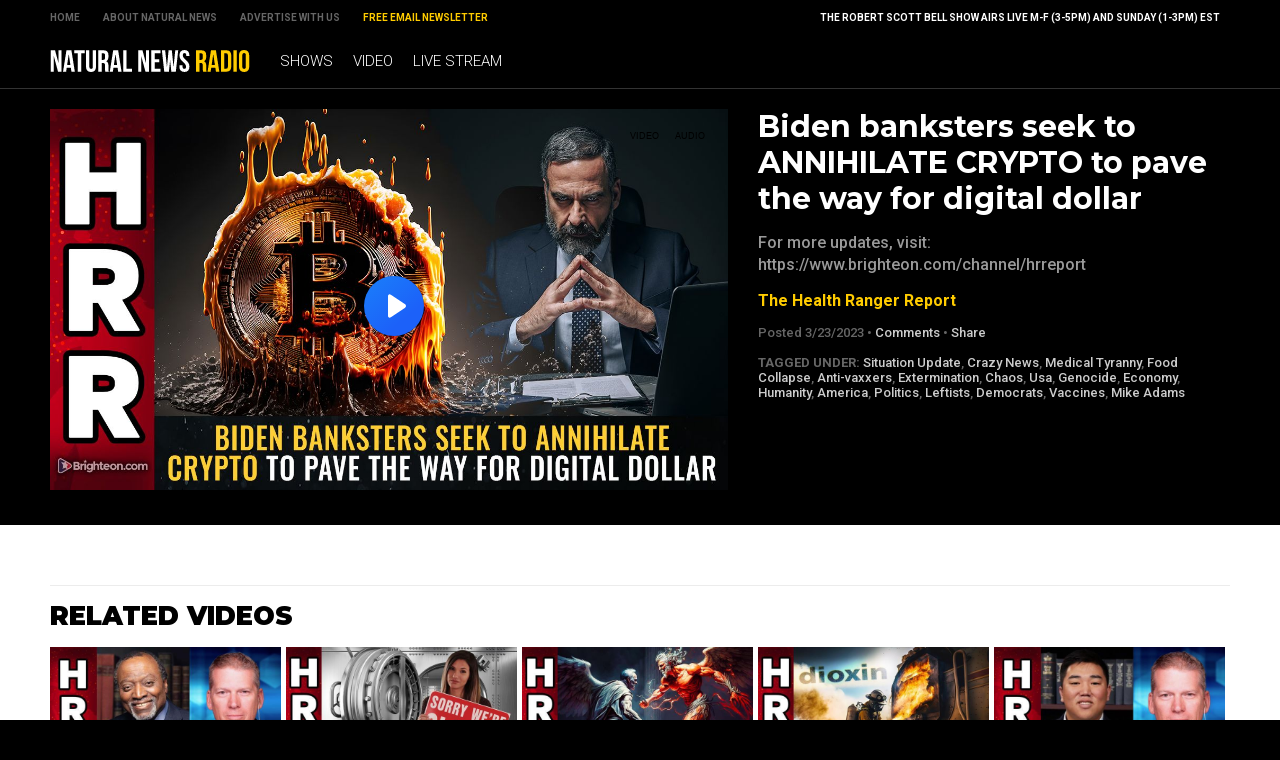

--- FILE ---
content_type: text/html
request_url: https://naturalnewsradio.com/2023-03-23-biden-banksters-seek-to-annihilate-crypto-to-pave-the-way-for-digital-dollar.html
body_size: 5325
content:
<!-- #5569 UPDATED 5/17/2023 1:12:25 PM  / NaturalNewsRadio Theme -->

<?xml version="1.0" encoding="UTF-8"?>
<html>
<head>

<title>Biden banksters seek to ANNIHILATE CRYPTO to pave the way for digital dollar</title>

<meta name="title" content="Biden banksters seek to ANNIHILATE CRYPTO to pave the way for digital dollar" />
<meta name="description" content="For more updates, visit: https://www.brighteon.com/channel/hrreport" />
<meta name="keywords" content="Situation Update, Crazy News, Medical Tyranny, Food Collapse, Anti-vaxxers, Extermination, Chaos, Usa, Genocide, Economy, Humanity, America, Politics, Leftists, Democrats, Vaccines,Mike Adams" />
<meta name="news_keywords" content="Situation Update, Crazy News, Medical Tyranny, Food Collapse, Anti-vaxxers, Extermination, Chaos, Usa, Genocide, Economy, Humanity, America, Politics, Leftists, Democrats, Vaccines,Mike Adams" />

<meta property="og:title" content="Biden banksters seek to ANNIHILATE CRYPTO to pave the way for digital dollar" />
<meta property="og:description" content="For more updates, visit: https://www.brighteon.com/channel/hrreport" />
<meta property="og:type" content="website" />
<meta property="og:url" content="https://www.naturalnewsradio.com/2023-03-23-biden-banksters-seek-to-annihilate-crypto-to-pave-the-way-for-digital-dollar.html" />
<meta property="og:site_name" content="NaturalNewsRadio" />
<meta property="og:image" content="https://www.naturalnewsradio.com/Assets/Uploads/640/77bde985-d335-4302-a25e-3cb139c78375.jpg" />

<meta name="twitter:card" content="summary_large_image" />
<meta name="twitter:url" content="https://www.naturalnewsradio.com/2023-03-23-biden-banksters-seek-to-annihilate-crypto-to-pave-the-way-for-digital-dollar.html" />
<meta name="twitter:title" content="Biden banksters seek to ANNIHILATE CRYPTO to pave the way for digital dollar - NaturalNewsRadio" />
<meta name="twitter:description" content="For more updates, visit: https://www.brighteon.com/channel/hrreport" />
<meta name="twitter:image" content="https://www.naturalnewsradio.com/Assets/Uploads/640/77bde985-d335-4302-a25e-3cb139c78375.jpg" />

<!-- ///////////////////////////////////////////////////////////////////////////// -->

<meta id="viewport" name="viewport" content="width=device-width, initial-scale=1, maximum-scale=1, minimum-scale=1, user-scalable=no, viewport-fit=auto">

<!-- ///////////////////////////////////////////////////////////////////////////// -->

<link rel="manifest" href="NNRadio.json">
<meta name="application-name" content="NN Radio">


<meta name="apple-mobile-web-app-capable" content="yes"/>
<meta name="apple-mobile-web-app-title" content="Natural News Radio"/>
<meta name="apple-mobile-web-app-status-bar-style" content="black"/>
<meta name="apple-touch-fullscreen" content="yes"/>
<meta name="mobile-web-app-capable" content="yes"/>
<meta name="msapplication-TileColor" content="#000000"/>

<link rel="apple-touch-startup-image" media="(device-width: 414px) and (device-height: 896px) and (-webkit-device-pixel-ratio: 3)" href="//www.naturalnewsradio.com/Assets/Themes/NaturalNewsRadio/Images/apple-launch-1242x2688.png"> 
<link rel="apple-touch-startup-image" media="(device-width: 414px) and (device-height: 896px) and (-webkit-device-pixel-ratio: 2)" href="//www.naturalnewsradio.com/Assets/Themes/NaturalNewsRadio/Images/apple-launch-828x1792.png"> 
<link rel="apple-touch-startup-image" media="(device-width: 375px) and (device-height: 812px) and (-webkit-device-pixel-ratio: 3)" href="//www.naturalnewsradio.com/Assets/Themes/NaturalNewsRadio/Images/apple-launch-1125x2436.png"> 
<link rel="apple-touch-startup-image" media="(device-width: 414px) and (device-height: 736px) and (-webkit-device-pixel-ratio: 3)" href="//www.naturalnewsradio.com/Assets/Themes/NaturalNewsRadio/Images/apple-launch-1242x2208.png"> 
<link rel="apple-touch-startup-image" media="(device-width: 375px) and (device-height: 667px) and (-webkit-device-pixel-ratio: 2)" href="//www.naturalnewsradio.com/Assets/Themes/NaturalNewsRadio/Images/apple-launch-750x1334.png">  
<link rel="apple-touch-startup-image" media="(device-width: 1024px) and (device-height: 1366px) and (-webkit-device-pixel-ratio: 2)" href="//www.naturalnewsradio.com/Assets/Themes/NaturalNewsRadio/Images/apple-launch-2048x2732.png"> 
<link rel="apple-touch-startup-image" media="(device-width: 834px) and (device-height: 1194px) and (-webkit-device-pixel-ratio: 2)" href="//www.naturalnewsradio.com/Assets/Themes/NaturalNewsRadio/Images/apple-launch-1668x2388.png"> 
<link rel="apple-touch-startup-image" media="(device-width: 834px) and (device-height: 1112px) and (-webkit-device-pixel-ratio: 2)" href="//www.naturalnewsradio.com/Assets/Themes/NaturalNewsRadio/Images/apple-launch-1668x2224.png"> 
<link rel="apple-touch-startup-image" media="(device-width: 768px) and (device-height: 1024px) and (-webkit-device-pixel-ratio: 2)" href="//www.naturalnewsradio.com/Assets/Themes/NaturalNewsRadio/Images/apple-launch-1536x2048.png">

<link href="//www.naturalnewsradio.com/Assets/Themes/NaturalNewsRadio/Images/favicon.ico" type="image/x-icon" rel="icon" />
<link href="//www.naturalnewsradio.com/Assets/Themes/NaturalNewsRadio/Images/favicon.ico" type="image/x-icon" rel="shortcut icon" />
<link href="//www.naturalnewsradio.com/Assets/Themes/NaturalNewsRadio/Images/favicon-32.png" rel="apple-touch-icon" sizes="32x32" />
<link href="//www.naturalnewsradio.com/Assets/Themes/NaturalNewsRadio/Images/favicon-48.png" rel="apple-touch-icon" sizes="48x48" />
<link href="//www.naturalnewsradio.com/Assets/Themes/NaturalNewsRadio/Images/favicon-76.png" rel="apple-touch-icon" sizes="76x76" />
<link href="//www.naturalnewsradio.com/Assets/Themes/NaturalNewsRadio/Images/favicon-120.png" rel="apple-touch-icon" sizes="120x120" />
<link href="//www.naturalnewsradio.com/Assets/Themes/NaturalNewsRadio/Images/favicon-152.png" rel="apple-touch-icon" sizes="152x152" />
<link href="//www.naturalnewsradio.com/Assets/Themes/NaturalNewsRadio/Images/favicon-180.png" rel="apple-touch-icon" sizes="180x180" />
<link href="//www.naturalnewsradio.com/Assets/Themes/NaturalNewsRadio/Images/favicon-192.png" rel="icon" sizes="192x192" />

<!-- ///////////////////////////////////////////////////////////////////////////// -->

<link href="https://fonts.googleapis.com/css?family=Montserrat:700,900|Roboto:300,500,700,900" rel="stylesheet">

<link href="Assets/Themes/NaturalNewsRadio/CSS/NaturalNewsRadio.css" rel="stylesheet" type="text/css" />
<link href="Assets/Themes/NaturalNewsRadio/CSS/Widgets.css" rel="stylesheet" type="text/css" />

<!-- ///////////////////////////////////////////////////////////////////////////// -->

<script src="https://code.jquery.com/jquery-latest.js"></script>

<script src="Assets/Themes/NaturalNewsRadio/Javascripts/Pageload.js"></script>
<script src="Assets/Themes/NaturalNewsRadio/Javascripts/Player.js"></script>

<script src="//ams.naturalnewsradio.com/AMS.js"></script>

<script async src="https://static.addtoany.com/menu/page.js"></script>

<!-- ///////////////////////////////////////////////////////////////////////////// -->

</head>

<body>

<div id="Page">

<!-- ////////////////////////////////////////////////////////////////////////////////// -->

<div id="TopLinks">
<div id="TopLinksContent">

<div id="TopLinksContentColumn1">
<div><a href="Index.html">Home</a></div>
<div><a href="https://www.naturalnews.com/About.html" target="_blank">About Natural News</a></div>
<div><a href="https://www.naturalnews.com/AdvertisingInformation.html" target="_blank">Advertise with Us</a></div>
<div><a href="https://www.naturalnews.com/Readerregistration.html" target="_blank" style="color: #FFCC00;">Free Email Newsletter</a></div>
</div>

<div id="TopLinksContentColumn2">
<div>The Robert Scott Bell Show airs live M-F (3-5PM) and Sunday (1-3PM) EST</div>
</div>

</div>
</div>

<div id="Masthead">
<div id="MastheadContent">

<div id="ButtonMenu" class="ButtonBack"></div>
<div id="Logo"><a href="Index.html"><img src="Assets/Themes/NaturalNewsRadio/Images/Masthead-Logo.svg" alt="NaturalNewsRadio" /></a></div>
<div id="Navigation">

<div class="Links" id="Links">
<div><a href="Shows.html">Shows</a></div>
<div><a href="Index-1.html">Video</a></div>
<div><a href="LiveStream.html">Live Stream</a></div>
</div>

</div>

</div>
</div>

<!-- ////////////////////////////////////////////////////////////////////////////////// -->

<div class="ContentRow" id="PlayerRow">
<div class="ContentTable" id="VideoDetails">

<!-- ------------------------------ -->

<div class="Col1">

<div id="Player">
<div id="Feature" class="Media">
<div class="Video">
<iframe width="640" height="360" src="https://www.brighteon.com/embed/77bde985-d335-4302-a25e-3cb139c78375" allow="autoplay; encrypted-media" frameborder="0" allowfullscreen></iframe>
</div>

</div>

</div>

</div>

<!-- ------------------------------ -->

<div class="Col2">
<div class="Title">Biden banksters seek to ANNIHILATE CRYPTO to pave the way for digital dollar</div>
<div class="Description">For more updates, visit: https://www.brighteon.com/channel/hrreport</div>
<div class="Category"><a href="The-Health-Ranger-Report.html">The Health Ranger Report</a></div>
<div class="Date">Posted  3/23/2023 &#8226; <a href="javascript: scrollToComments();">Comments</a> &#8226; <a class="a2a_dd" href="https://www.addtoany.com/share">Share</a></div>

<div class="Keywords">
<b>Tagged Under:</b> <a href="Keyword-Situation-Update.html">Situation Update</a>, <a href="Keyword-Crazy-News.html">Crazy News</a>, <a href="Keyword-Medical-Tyranny.html">Medical Tyranny</a>, <a href="Keyword-Food-Collapse.html">Food Collapse</a>, <a href="Keyword-Anti-vaxxers.html">Anti-vaxxers</a>, <a href="Keyword-Extermination.html">Extermination</a>, <a href="Keyword-Chaos.html">Chaos</a>, <a href="Keyword-Usa.html">Usa</a>, <a href="Keyword-Genocide.html">Genocide</a>, <a href="Keyword-Economy.html">Economy</a>, <a href="Keyword-Humanity.html">Humanity</a>, <a href="Keyword-America.html">America</a>, <a href="Keyword-Politics.html">Politics</a>, <a href="Keyword-Leftists.html">Leftists</a>, <a href="Keyword-Democrats.html">Democrats</a>, <a href="Keyword-Vaccines.html">Vaccines</a>, <a href="Keyword-Mike-Adams.html">Mike Adams</a>
</div>

</div>

<!-- ------------------------------ -->

</div>
</div>

<!-- ////////////////////////////////////////////////////////////////////////////////// -->

<div id="Content">

<!-- ////////////////////////////////////////////////////////////////////////////////// -->

<div class="ContentRow">
<div class="ContentTable" id="VideoRelated">

<!-- ------------------------------ -->

<div class="Col1">
<div class="Widget" id="Widget27">
<div class="SectionHead">Related Videos</div>
<div class="Table">
<div class="Row">
<div class="Post">
<div class="Pic">
<div class="Preview">
<div class="Duration">46:03</div>
<a href="2023-03-23-alan-keyes-tells-mike-adams-that-america-is-at-the-tipping-point-and-may-be-lost-if-the-corrupt-criminals-stay-in-power.html"><img src="Assets/Uploads/Medium/ca68594d-6579-4089-a16e-c3cb2f2361f2.jpg" /></a>
</div>
</div>
<div class="Text"> 
<div class="Title"><a href="2023-03-23-alan-keyes-tells-mike-adams-that-america-is-at-the-tipping-point-and-may-be-lost-if-the-corrupt-criminals-stay-in-power.html">Alan Keyes tells Mike Adams that America is at the tipping point and may be LOST if the corrupt criminals stay in power</a></div>
<div class="Date"><a href="The-Health-Ranger-Report.html">The Health Ranger Report</a> &#8226; 3/23/2023</div>
</div>
</div>
<div class="Post">
<div class="Pic">
<div class="Preview">
<div class="Duration">01:00:26</div>
<a href="2023-03-11-situation-update-mar-11-2023-double-whammy-bank-failures-just-happened-in-america-contagion-is-next-prepare.html"><img src="Assets/Uploads/Medium/8690b053-91aa-4340-a8d1-48bb57e71947.jpg" /></a>
</div>
</div>
<div class="Text"> 
<div class="Title"><a href="2023-03-11-situation-update-mar-11-2023-double-whammy-bank-failures-just-happened-in-america-contagion-is-next-prepare.html">Situation Update, Mar 11, 2023 - Double whammy BANK FAILURES just happened in America... CONTAGION is next... PREPARE!</a></div>
<div class="Date"><a href="The-Health-Ranger-Report.html">The Health Ranger Report</a> &#8226; 3/11/2023</div>
</div>
</div>
<div class="Post">
<div class="Pic">
<div class="Preview">
<div class="Duration">01:38:07</div>
<a href="2023-03-10-situation-update-mar-10-2023-spiritual-warrior-dr-stella-immanuel-and-mike-adams-have-harsh-words-for-the-demons-walking-the-earth.html"><img src="Assets/Uploads/Medium/82618dfd-5481-4350-9c80-44adea696880.jpg" /></a>
</div>
</div>
<div class="Text"> 
<div class="Title"><a href="2023-03-10-situation-update-mar-10-2023-spiritual-warrior-dr-stella-immanuel-and-mike-adams-have-harsh-words-for-the-demons-walking-the-earth.html">Situation Update, Mar 10, 2023 - Spiritual warrior Dr. Stella Immanuel and Mike Adams have harsh words for the DEMONS walking the Earth</a></div>
<div class="Date"><a href="The-Health-Ranger-Report.html">The Health Ranger Report</a> &#8226; 3/10/2023</div>
</div>
</div>
<div class="Post">
<div class="Pic">
<div class="Preview">
<div class="Duration">01:46:22</div>
<a href="2023-03-01-situation-update-mar-01-2023-lawsuit-filed-against-epa-as-america-awakens-to-the-horrifying-chemical-cover-up-in-ohio.html"><img src="Assets/Uploads/Medium/d9de59a0-100d-4dc7-8a98-65f08fbaf84b.jpg" /></a>
</div>
</div>
<div class="Text"> 
<div class="Title"><a href="2023-03-01-situation-update-mar-01-2023-lawsuit-filed-against-epa-as-america-awakens-to-the-horrifying-chemical-cover-up-in-ohio.html">Situation Update, Mar 01, 2023 - Lawsuit filed against EPA as America awakens to the horrifying CHEMICAL COVER-UP in Ohio</a></div>
<div class="Date"><a href="The-Health-Ranger-Report.html">The Health Ranger Report</a> &#8226; 3/1/2023</div>
</div>
</div>
<div class="Post">
<div class="Pic">
<div class="Preview">
<div class="Duration">23:22</div>
<a href="2023-02-28-gun-owners-of-america-talks-to-mike-adams-about-halting-atf-overreach-on-arm-braces-and-ffl-takedowns.html"><img src="Assets/Uploads/Medium/885923da-ff8c-4c9a-892b-4507e3cb064e.jpg" /></a>
</div>
</div>
<div class="Text"> 
<div class="Title"><a href="2023-02-28-gun-owners-of-america-talks-to-mike-adams-about-halting-atf-overreach-on-arm-braces-and-ffl-takedowns.html">Gun Owners of America talks to Mike Adams about halting ATF overreach on arm braces and FFL takedowns</a></div>
<div class="Date"><a href="The-Health-Ranger-Report.html">The Health Ranger Report</a> &#8226; 2/28/2023</div>
</div>
</div>
</div>
</div>
</div>
</div>

<!-- ------------------------------ -->

</div>
</div>

<!-- ////////////////////////////////////////////////////////////////////////////////// -->

<div class="ContentRow">
<div class="ContentTable" id="VideoArticle">

<!-- ------------------------------ -->

<div class="Col1">

<div class="SectionHead">Comments</div>
<div class="Comments">

<a name="DisqusComments" id="DisqusComments"></a>

<!-- BEGIN DISQUS COMMENTS ----------------------------------------------------------------------- -->

<div id="disqus_thread"></div>
<script>
var disqus_config = function () {
this.page.identifier = 'NaturalNewsRadio-5569'; // Replace PAGE_IDENTIFIER with your page's unique identifier variable
};
(function() { // DON'T EDIT BELOW THIS LINE
var d = document, s = d.createElement('script');
s.src = '//NaturalNews.disqus.com/embed.js';
s.setAttribute('data-timestamp', +new Date());
(d.head || d.body).appendChild(s);
})();
</script>
<noscript>Please enable JavaScript to view the <a href="https://disqus.com/?ref_noscript" rel="nofollow">comments powered by Disqus.</a></noscript>

<script id="dsq-count-scr" src="//NaturalNews.disqus.com/count.js" async></script>

<!-- END DISQUS COMMENTS ------------------------------------------------------------------------- -->

</div>

</div>

<!-- ------------------------------ -->

<div class="Col2">
<div class="Widget" id="Widget24">
<div class="Table">
<hr class="Marker" id="Marker1"></div>
<div class="WBA">Advertisement</div></div>
<div class="Widget" id="Widget28">
<div class="SectionHead">The Latest</div>
<div class="Table">
<div class="Row">
<div class="Post">
<div class="Pic">
<div class="Preview">
<div class="Duration">02:09:25</div>
<a href="2025-01-29-brighteon-broadcast-news-jan-29-2025-ice-to-deport-100000-illegals-from-california-while-radical-leftists-plot-violent-attacks-targeting-non-gays.html"><img src="Assets/Uploads/Medium/ca66507b-9951-432d-8b00-77d880b027b0.jpg" /></a>
</div>
</div>
<div class="Text"> 
<div class="Title"><a href="2025-01-29-brighteon-broadcast-news-jan-29-2025-ice-to-deport-100000-illegals-from-california-while-radical-leftists-plot-violent-attacks-targeting-non-gays.html">Brighteon Broadcast News, Jan 29, 2025 &ndash; ICE to deport 100,000 illegals from California while radical Leftists plot VIOLENT ATTACKS targeting non-gays</a></div>
<div class="Date"><a href="The-Health-Ranger-Report.html">The Health Ranger Report</a> &#8226; 1/29/2025</div>
</div>
</div>
</div>
<div class="Row">
<div class="Post">
<div class="Pic">
<div class="Preview">
<div class="Duration">28:47</div>
<a href="2025-01-29-mike-adams-and-alex-jones-issue-warning-wokeism-has-crippled-americas-ai-development-and-china-is-now-winning-the-race-to-superintelligence.html"><img src="Assets/Uploads/Medium/83a204c9-2124-47fc-8c47-ac8febf13638.jpg" /></a>
</div>
</div>
<div class="Text"> 
<div class="Title"><a href="2025-01-29-mike-adams-and-alex-jones-issue-warning-wokeism-has-crippled-americas-ai-development-and-china-is-now-winning-the-race-to-superintelligence.html">Mike Adams and Alex Jones issue warning: Wokeism has crippled America's AI development and China is now winning the race to superintelligence</a></div>
<div class="Date"><a href="The-Health-Ranger-Report.html">The Health Ranger Report</a> &#8226; 1/29/2025</div>
</div>
</div>
</div>
<div class="Row">
<div class="Post">
<div class="Pic">
<div class="Preview">
<div class="Duration">27:15</div>
<a href="2025-01-29-us-deep-state-in-total-panic-over-chinas-ai-dominance-with-deepseek.html"><img src="Assets/Uploads/Medium/6aa64c5f-9b81-4ab8-b3a4-553f9ad2dbe8.jpg" /></a>
</div>
</div>
<div class="Text"> 
<div class="Title"><a href="2025-01-29-us-deep-state-in-total-panic-over-chinas-ai-dominance-with-deepseek.html">US deep state in TOTAL PANIC over China's AI dominance with DeepSeek</a></div>
<div class="Date"><a href="The-Health-Ranger-Report.html">The Health Ranger Report</a> &#8226; 1/29/2025</div>
</div>
</div>
</div>
<div class="Row">
<div class="Post">
<div class="Pic">
<div class="Preview">
<div class="Duration">26:02</div>
<a href="2025-01-29-soon-ai-will-replace-judges-lawmakers-and-middle-managers-with-superior-intelligence-and-reasoning.html"><img src="Assets/Uploads/Medium/0aa29d7b-996f-446e-ac53-927dc41a4ff7.jpg" /></a>
</div>
</div>
<div class="Text"> 
<div class="Title"><a href="2025-01-29-soon-ai-will-replace-judges-lawmakers-and-middle-managers-with-superior-intelligence-and-reasoning.html">Soon AI will REPLACE judges, lawmakers and middle managers with superior intelligence and reasoning</a></div>
<div class="Date"><a href="The-Health-Ranger-Report.html">The Health Ranger Report</a> &#8226; 1/29/2025</div>
</div>
</div>
</div>
<div class="Row">
<div class="Post">
<div class="Pic">
<div class="Preview">
<div class="Duration">01:59:41</div>
<a href="2025-01-28-tracy-slepcevic-warrior-moms-autism-advocacy-dr-david-martin-bidens-last-act-fauci-pardon.html"><img src="Assets/Uploads/Medium/RSB-2025-01-28.jpg" /></a>
</div>
</div>
<div class="Text"> 
<div class="Title"><a href="2025-01-28-tracy-slepcevic-warrior-moms-autism-advocacy-dr-david-martin-bidens-last-act-fauci-pardon.html">Tracy Slepcevic, Warrior Moms, Autism Advocacy, Dr. David Martin, Biden's Last Act: Fauci Pardon</a></div>
<div class="Date"><a href="The-Robert-Scott-Bell-Show.html">The Robert Scott Bell Show</a> &#8226; 1/28/2025</div>
</div>
</div>
</div>
<div class="Row">
<div class="Post">
<div class="Pic">
<div class="Preview">
<div class="Duration">02:56:01</div>
<a href="2025-01-28-brighteon-broadcast-news-jan-28-2025-america-will-lose-to-china-in-the-ai-wars-because-woke-idiocy-and-censorship-killed-innovation.html"><img src="Assets/Uploads/Medium/d279c67a-8bc5-4960-bcfd-6cacee0e82bb.jpg" /></a>
</div>
</div>
<div class="Text"> 
<div class="Title"><a href="2025-01-28-brighteon-broadcast-news-jan-28-2025-america-will-lose-to-china-in-the-ai-wars-because-woke-idiocy-and-censorship-killed-innovation.html">Brighteon Broadcast News, Jan 28, 2025 &ndash; America will LOSE to China in the AI wars because WOKE IDIOCY and CENSORSHIP killed innovation</a></div>
<div class="Date"><a href="The-Health-Ranger-Report.html">The Health Ranger Report</a> &#8226; 1/28/2025</div>
</div>
</div>
</div>
<div class="Row">
<div class="Post">
<div class="Pic">
<div class="Preview">
<div class="Duration">40:21</div>
<a href="2025-01-28-why-woke-ass-democrats-cant-build-anything-that-actually-works.html"><img src="Assets/Uploads/Medium/87fe7ab4-d42f-4303-a97f-c573af0165ab.jpg" /></a>
</div>
</div>
<div class="Text"> 
<div class="Title"><a href="2025-01-28-why-woke-ass-democrats-cant-build-anything-that-actually-works.html">Why woke-ass Democrats can't build anything that actually works</a></div>
<div class="Date"><a href="The-Health-Ranger-Report.html">The Health Ranger Report</a> &#8226; 1/28/2025</div>
</div>
</div>
</div>
<div class="Row">
<div class="Post">
<div class="Pic">
<div class="Preview">
<div class="Duration">01:01:44</div>
<a href="2025-01-28-zach-vorhies-issues-emergency-ai-directive-for-america-stop-the-woke-insanity-now-or-the-usa-is-toast.html"><img src="Assets/Uploads/Medium/82b449f0-77ea-4b00-8434-1140938d1bc4.jpg" /></a>
</div>
</div>
<div class="Text"> 
<div class="Title"><a href="2025-01-28-zach-vorhies-issues-emergency-ai-directive-for-america-stop-the-woke-insanity-now-or-the-usa-is-toast.html">Zach Vorhies issues EMERGENCY AI DIRECTIVE for America: Stop the WOKE insanity NOW or the USA is toast!</a></div>
<div class="Date"><a href="The-Health-Ranger-Report.html">The Health Ranger Report</a> &#8226; 1/28/2025</div>
</div>
</div>
</div>
</div>

<a href="Index-1.html">Browse All Videos &raquo;</a></div>

</div>

<!-- ------------------------------ -->

</div>
</div>

<!-- ////////////////////////////////////////////////////////////////////////////////// -->

</div>

<!-- ////////////////////////////////////////////////////////////////////////////////// -->

<div id="Footer">
<p>NaturalNewsRadio.com &copy; 2019 All Rights Reserved. All content posted on this site is commentary or opinion and is protected under Free Speech.</p>
<p>All trademarks, registered trademarks and servicemarks mentioned on this site or in videos are the property of their respective owners.</p>
</div>

<!-- ////////////////////////////////////////////////////////////////////////////////// -->

</div>

<script defer src="https://static.cloudflareinsights.com/beacon.min.js/vcd15cbe7772f49c399c6a5babf22c1241717689176015" integrity="sha512-ZpsOmlRQV6y907TI0dKBHq9Md29nnaEIPlkf84rnaERnq6zvWvPUqr2ft8M1aS28oN72PdrCzSjY4U6VaAw1EQ==" data-cf-beacon='{"version":"2024.11.0","token":"826e88212a7d4287bce7a6c34818db41","r":1,"server_timing":{"name":{"cfCacheStatus":true,"cfEdge":true,"cfExtPri":true,"cfL4":true,"cfOrigin":true,"cfSpeedBrain":true},"location_startswith":null}}' crossorigin="anonymous"></script>
</body>
</html>



--- FILE ---
content_type: text/html; charset=utf-8
request_url: https://www.brighteon.com/embed/77bde985-d335-4302-a25e-3cb139c78375
body_size: 4855
content:
<!DOCTYPE html><html><head><meta charSet="utf-8"/><meta name="viewport" content="width=device-width"/><meta property="charset" content="UTF-8"/><meta name="brighteon:video:category-id" content="87960295-2ca4-414d-a836-e150d6e3dc1e"/><meta name="brighteon:video:channel" content="hrreport"/><meta http-equiv="Content-Security-Policy" content="default-src &#x27;self&#x27; https: data: blob: &#x27;unsafe-inline&#x27; &#x27;unsafe-eval&#x27;; img-src &#x27;self&#x27; data: *.printyourfood.com newvideos.com *.newvideos.com *.brighteon.com *.shopify.com brighteon.com blob: *.gravatar.com *.wp.com *.jsdelivr.net *.backblazeb2.com *.auth0.com *.distributednews.com *.naturalnews.com"/><title>Biden banksters seek to ANNIHILATE CRYPTO to pave the way for digital dollar</title><style> body { overflow: hidden; } .video-js.vjs-paused:not(.vjs-ended):not(.vjs-scrubbing) .vjs-title-overlay { display: block !important; position: absolute; z-index: 1; } .EmbedPlayer { .AVTab { color: #FFFFFF; background-color: #424345; } .AVTabActive { background-color: #1994e8; color: #FFFFFF; } #AVVideo.AVTabActive { filter: drop-shadow(1px 0px 3px rgba(0, 0, 0, 0.85)); } #AVAudio.AVTabActive { filter: drop-shadow(-1px 0px 3px rgba(0, 0, 0, 0.85)); } .vjs-settings-box { background-color: rgba(0, 0, 0, 0.75); } @media (max-width: 499.9px) { .AVTab { padding: 8px; font-size: 8px; line-height: 8px; } } } </style><link href="/icons/favicon/favicon.ico" type="image/x-icon" rel="icon"/><link href="/icons/favicon/favicon.ico" type="image/x-icon" rel="shortcut icon"/><link href="/icons/favicon/favicon-32.png" rel="apple-touch-icon" sizes="32x32"/><link href="/icons/favicon/favicon-48.png" rel="apple-touch-icon" sizes="48x48"/><link href="/icons/favicon/favicon-76.png" rel="apple-touch-icon" sizes="76x76"/><link href="/icons/favicon/favicon-120.png" rel="apple-touch-icon" sizes="120x120"/><link href="/icons/favicon/favicon-152.png" rel="apple-touch-icon" sizes="152x152"/><link href="/icons/favicon/favicon-180.png" rel="apple-touch-icon" sizes="180x180"/><link href="/icons/favicon/favicon-192.png" rel="icon" sizes="192x192"/><meta name="next-head-count" content="18"/><link rel="preload" href="/_next/static/css/b0be4bdc0783278a.css" as="style"/><link rel="stylesheet" href="/_next/static/css/b0be4bdc0783278a.css" data-n-g=""/><noscript data-n-css=""></noscript><script defer="" nomodule="" src="/_next/static/chunks/polyfills-42372ed130431b0a.js"></script><script src="/_next/static/chunks/webpack-1fd93e34a3b7870e.js" defer=""></script><script src="/_next/static/chunks/framework-838c6ca2253d4294.js" defer=""></script><script src="/_next/static/chunks/main-f4923522fc0190dc.js" defer=""></script><script src="/_next/static/chunks/pages/_app-e20e4bd21da2590b.js" defer=""></script><script src="/_next/static/chunks/123e19f2-948dc0f90e2a41fd.js" defer=""></script><script src="/_next/static/chunks/496-ebb02d20bfe50d3c.js" defer=""></script><script src="/_next/static/chunks/528-4900e08e1e1da3d3.js" defer=""></script><script src="/_next/static/chunks/6756-82d1a08631e7249a.js" defer=""></script><script src="/_next/static/chunks/9757-dae452a48ee84aa6.js" defer=""></script><script src="/_next/static/chunks/pages/embed/%5Bid%5D-f72c008c4c4fb3bf.js" defer=""></script><script src="/_next/static/MKQV58R7-rGQi4iSQmdml/_buildManifest.js" defer=""></script><script src="/_next/static/MKQV58R7-rGQi4iSQmdml/_ssgManifest.js" defer=""></script></head><body><div id="__next"><div class="EmbedPlayer"></div></div><script id="__NEXT_DATA__" type="application/json">{"props":{"pageProps":{"video":{"categoryName":"Politics \u0026 Current Events","likes":40,"tags":["mike adams","vaccines","democrats","leftists","politics","america","humanity","economy","genocide","usa","chaos","food collapse","medical tyranny","extermination","anti-vaxxers","crazy news","situation update"],"statusName":"LIVE","isAds":false,"isAdminDelisted":false,"isEnabledComment":true,"isActivatedProducts":false,"chapters":null,"isLiveshop":false,"isUpcoming":false,"isPremium":false,"categoryId":"87960295-2ca4-414d-a836-e150d6e3dc1e","trailerId":null,"isFeatured":false,"isForSale":false,"discountPrice":0,"salePrice":null,"audioKey":null,"thumbnailKey":"9f3b50cf-4f43-488d-b0c0-d3e308792e51","publishedAt":null,"createdAt":"2023-03-23T13:57:45.441Z","audioSource":[{"src":"audio/187187f1-6c00-4eec-9191-66a8cd8def38.mp3"}],"source":[{"src":"https://video.brighteon.com/file/BTBucket-Prod/hls/187187f1-6c00-4eec-9191-66a8cd8def38.m3u8","type":"application/x-mpegURL"},{"src":"https://video.brighteon.com/file/BTBucket-Prod/dash/187187f1-6c00-4eec-9191-66a8cd8def38.mpd","type":"application/dash+xml"}],"posterSource":[{"src":"poster/187187f1-6c00-4eec-9191-66a8cd8def38.0000001.jpg"}],"thumbnailSource":[{"src":"thumbnail/187187f1-6c00-4eec-9191-66a8cd8def38.0000001.jpg"}],"duration":"18:07","isTrending":false,"isEditorPicked":false,"isActivated":true,"statusId":1,"publishSchedule":null,"isDelisted":false,"isAutoshare":false,"isSponsored":false,"showDiscretion":false,"videoKey":"187187f1-6c00-4eec-9191-66a8cd8def38","channelId":"8c536b2f-e9a1-4e4c-a422-3867d0e472e4","description":"\u003cp\u003eFor more updates, visit: \u003ca href=\"http://www.brighteon.com/channel/hrreport\"\u003ehttp://www.brighteon.com/channel/hrreport\u003c/a\u003e \u003c/p\u003e\u003cp\u003e\u003cbr /\u003e\u003c/p\u003e\u003cp\u003eNaturalNews videos would not be possible without you, as always we remain passionately dedicated to our mission of educating people all over the world on the subject of natural healing remedies and personal liberty (food freedom, medical freedom, the freedom of speech, etc.). Together, we’re helping create a better world, with more honest food labeling, reduced chemical contamination, the avoidance of toxic heavy metals and vastly increased scientific transparency.\u003c/p\u003e\u003cp\u003e\u003cbr /\u003e\u003c/p\u003e\u003cp\u003e▶️ Every dollar you spend at the Health Ranger Store goes toward helping us achieve important science and content goals for humanity: \u003ca href=\"https://www.healthrangerstore.com/\"\u003ehttps://www.healthrangerstore.com/\u003c/a\u003e \u003c/p\u003e\u003cp\u003e▶️ Sign Up For Our Newsletter: \u003ca href=\"https://www.naturalnews.com/Readerregistration.html\"\u003ehttps://www.naturalnews.com/Readerregistration.html\u003c/a\u003e \u003c/p\u003e\u003cp\u003e▶️ Brighteon: \u003ca href=\"https://www.brighteon.com/channels/hrreport\"\u003ehttps://www.brighteon.com/channels/hrreport\u003c/a\u003e \u003c/p\u003e\u003cp\u003e▶️ Join Our Social Network: \u003ca href=\"https://brighteon.social/@HealthRanger\"\u003ehttps://brighteon.social/@HealthRanger\u003c/a\u003e \u003c/p\u003e\u003cp\u003e▶️ Check In Stock Products at: \u003ca href=\"https://PrepWithMike.com\"\u003ehttps://PrepWithMike.com\u003c/a\u003e \u003c/p\u003e\u003cp\u003e\u003cbr /\u003e\u003c/p\u003e\u003cp\u003e🔴 Brighteon.Social: \u003ca href=\"https://brighteon.social/@HealthRanger\"\u003ehttps://brighteon.social/@HealthRanger\u003c/a\u003e \u003c/p\u003e\u003cp\u003e🔴 Parler: \u003ca href=\"https://parler.com/#/user/naturalnews\"\u003ehttps://parler.com/#/user/naturalnews\u003c/a\u003e \u003c/p\u003e\u003cp\u003e🔴 Gettr: \u003ca href=\"https://gettr.com/user/naturalnews\"\u003ehttps://gettr.com/user/naturalnews\u003c/a\u003e \u003c/p\u003e\u003cp\u003e🔴 Gab: \u003ca href=\"https://gab.ai/NaturalNews\"\u003ehttps://gab.ai/NaturalNews\u003c/a\u003e \u003c/p\u003e\u003cp\u003e🔴 Bitchute: \u003ca href=\"https://www.bitchute.com/channel/naturalnews\"\u003ehttps://www.bitchute.com/channel/naturalnews\u003c/a\u003e \u003c/p\u003e\u003cp\u003e🔴 Rumble: \u003ca href=\"https://rumble.com/c/HealthRangerReport\"\u003ehttps://rumble.com/c/HealthRangerReport\u003c/a\u003e \u003c/p\u003e\u003cp\u003e🔴 Mewe: \u003ca href=\"https://mewe.com/i/health.ranger\"\u003ehttps://mewe.com/i/health.ranger\u003c/a\u003e \u003c/p\u003e\u003cp\u003e🔴 Spreely: \u003ca href=\"https://www.spreely.com/page/NaturalNews\"\u003ehttps://www.spreely.com/page/NaturalNews\u003c/a\u003e \u003c/p\u003e\u003cp\u003e🔴 PureSocialNetwork: \u003ca href=\"https://puresocialnetwork.com/profile/?NaturalNews/\"\u003ehttps://puresocialnetwork.com/profile/?NaturalNews/\u003c/a\u003e \u003c/p\u003e\u003cp\u003e🔴 Pinterest: \u003ca href=\"https://www.pinterest.com/realhealthrangerstore/\"\u003ehttps://www.pinterest.com/realhealthrangerstore/\u003c/a\u003e \u003c/p\u003e","name":"Biden banksters seek to ANNIHILATE CRYPTO to pave the way for digital dollar","id":"77bde985-d335-4302-a25e-3cb139c78375","analytics":{"videoView":11007},"thumbnail":"https://photos.brighteon.com/file/brighteon-thumbnails/thumbnail/9f3b50cf-4f43-488d-b0c0-d3e308792e51","poster":"https://photos.brighteon.com/file/brighteon-thumbnails/poster/9f3b50cf-4f43-488d-b0c0-d3e308792e51","channelAvatar":"https://static.brighteon.com/file/Brighteon-static/prod/images/icon-logo.png","audio":"https://video.brighteon.com/file/BTBucket-Prod/audio/187187f1-6c00-4eec-9191-66a8cd8def38.mp3","isAudio":false,"durationMS":1087019,"sponsoredVideo":false,"endScreen":null},"channel":{"userName":"hrreport","subscriptions":48147,"allowedChampionBadge":true,"hasHrrStore":false,"hasBrighteonStore":false,"contentVisibility":"PUBLIC","previousShortUrl":null,"keywords":[],"updatedAt":"2026-01-20T18:21:51.183Z","firoWalletAddress":"aD8iqiQwjQHgsxwjDRq2MsMuG9L9b1nZT3","beamWalletAddress":"[base64]","epicWalletAddress":"esWcchrEcbt9kccUFbMXk8boADZw2qqDUEhGogUeNXaiegZznseK@epicbox.epic.tech","moneroWalletAddress":"43AF3qkxhndivB7C49LNi27gL5WrrF68s5u2TKaWUUcoV3US2SCu92ygyhk6zcTBv4SCb56LR14RjQuAMYZ9ToS9S24uVj5","description":"","isAllowedLivestream":true,"isTrusted":true,"affiliateId":"5534310.b5db09\u0026utm_source=refersion\u0026utm_medium=affiliate\u0026utm_campaign=5534310.b5db09","subscribeStarId":null,"categoryId":"87960295-2ca4-414d-a836-e150d6e3dc1e","levelId":6,"createdAt":"2019-07-11T04:19:12.040Z","mediaProfileKey":"","artworkKey":null,"thumbnailKey":"178735c9-b26b-4d25-b513-52efe4bff3ba","thumbnailUrl":"https://avatars.brighteon.com/file/brighteon-avatars/178735c9-b26b-4d25-b513-52efe4bff3ba","strikes":0,"ownerId":"f80fca52-eb13-433c-a938-42e071e0568b","shortUrl":"hrreport","name":"Health Ranger Report","id":"8c536b2f-e9a1-4e4c-a422-3867d0e472e4","isLive":true,"mediaProfileUrl":"https://static.brighteon.com/file/Brighteon-static/prod/images/icon-logo.png","analytics":{"totalSubscription":48147,"totalVideo":6618,"videoView":173258379},"internalStatusName":null,"externalStatusName":null},"adVideo":{"adsInfoLinkUrl":"https://realvideo.zendesk.com/hc/en-us/articles/40059015787163-Video-Pre-Roll-Ads-on-Brighteon-What-You-Need-to-Know","adsInfoLinkTitle":"Sponsored Advertisement","adsDomainName":"The Health Ranger Store","adsProduct":true,"totalAdClicks":6731,"totalAdImpressions":70650,"adClickUrl":"https://discover.healthrangerstore.com/laundry-dishwasher-detergent-powder?rfsn=8789888.95d4b0\u0026utm_source=HR_Affiliate\u0026utm_campaign=112387\u0026utm_affiliate=8789888","adChanceWeight":50,"expectedAdImpressions":1000,"ctaText":"Go Chemical-Free Today","isAds":true,"isAdminDelisted":false,"isEnabledComment":true,"isActivatedProducts":false,"chapters":null,"isLiveshop":false,"isUpcoming":false,"isPremium":false,"categoryId":"b4f2cdb4-776f-4f85-99d9-470146d200ee","trailerId":null,"isFeatured":false,"isForSale":false,"discountPrice":0,"salePrice":null,"audioKey":null,"thumbnailKey":null,"publishedAt":null,"createdAt":"2025-10-07T17:07:16.932Z","audioSource":[{"src":"audio/ecd40ee9-49d2-4c61-a8f7-77bd1711a2cf.mp3"}],"source":[{"src":"https://video.brighteon.com/file/BTBucket-Prod/hls/ecd40ee9-49d2-4c61-a8f7-77bd1711a2cf.m3u8","type":"application/x-mpegURL"}],"posterSource":[{"src":"poster/ecd40ee9-49d2-4c61-a8f7-77bd1711a2cf.jpeg"}],"thumbnailSource":[{"src":"thumbnail/ecd40ee9-49d2-4c61-a8f7-77bd1711a2cf.jpeg"}],"duration":"0:15","isEditorPicked":false,"isActivated":true,"statusId":1,"publishSchedule":null,"isDelisted":false,"isAutoshare":false,"isSponsored":false,"showDiscretion":false,"videoKey":"3a833063-b595-4398-a0d6-82b0876d8f72","channelId":"226e48c7-8c65-4e8d-b749-6e0b78e2878f","description":null,"name":"Non-Toxic Laundry \u0026 Dishwasher Detergents","id":"574edbb0-85b5-45f1-a829-03f0debe1bc6","statusName":null,"analytics":{},"thumbnail":"https://video.brighteon.com/file/BTBucket-Prod/thumbnail/ecd40ee9-49d2-4c61-a8f7-77bd1711a2cf.jpeg","poster":"https://video.brighteon.com/file/BTBucket-Prod/poster/ecd40ee9-49d2-4c61-a8f7-77bd1711a2cf.jpeg","channelAvatar":"https://static.brighteon.com/file/Brighteon-static/prod/images/icon-logo.png","audio":"https://video.brighteon.com/file/BTBucket-Prod/audio/ecd40ee9-49d2-4c61-a8f7-77bd1711a2cf.mp3","isAudio":false,"durationMS":15015,"sponsoredVideo":false,"endScreen":null},"subtitles":[]},"__N_SSP":true},"page":"/embed/[id]","query":{"id":"77bde985-d335-4302-a25e-3cb139c78375"},"buildId":"MKQV58R7-rGQi4iSQmdml","isFallback":false,"isExperimentalCompile":false,"gssp":true,"scriptLoader":[]}</script><script defer src="https://static.cloudflareinsights.com/beacon.min.js/vcd15cbe7772f49c399c6a5babf22c1241717689176015" integrity="sha512-ZpsOmlRQV6y907TI0dKBHq9Md29nnaEIPlkf84rnaERnq6zvWvPUqr2ft8M1aS28oN72PdrCzSjY4U6VaAw1EQ==" data-cf-beacon='{"rayId":"9c1098b8cd56cf79","version":"2025.9.1","serverTiming":{"name":{"cfExtPri":true,"cfEdge":true,"cfOrigin":true,"cfL4":true,"cfSpeedBrain":true,"cfCacheStatus":true}},"token":"633a53af4dec47bc99b86a1d0bc8fc19","b":1}' crossorigin="anonymous"></script>
</body></html>

--- FILE ---
content_type: text/plain;charset=UTF-8
request_url: https://analytics.distributednews.com/piwik/matomo.php?action_name=Biden%20banksters%20seek%20to%20ANNIHILATE%20CRYPTO%20to%20pave%20the%20way%20for%20digital%20dollar&idsite=591&rec=1&r=523406&h=18&m=22&s=21&url=https%3A%2F%2Fwww.brighteon.com%2Fembed%2F77bde985-d335-4302-a25e-3cb139c78375&urlref=https%3A%2F%2Fnaturalnewsradio.com%2F2023-03-23-biden-banksters-seek-to-annihilate-crypto-to-pave-the-way-for-digital-dollar.html&_id=80c5a32d412638ec&_idn=1&send_image=0&_refts=1768933342&_ref=https%3A%2F%2Fnaturalnewsradio.com%2F2023-03-23-biden-banksters-seek-to-annihilate-crypto-to-pave-the-way-for-digital-dollar.html&pv_id=mxFGwC&pf_net=718&pf_srv=237&pf_tfr=1&pf_dm1=80&uadata=%7B%7D&cookie=1&res=1280x720
body_size: 797
content:
[2026-01-20 18:22:21] piwik.DEBUG: Debug enabled - Input parameters: array (   'action_name' => 'Biden banksters seek to ANNIHILATE CRYPTO to pave the way for digital dollar',   'idsite' => '591',   'rec' => '1',   'r' => '523406',   'h' => '18',   'm' => '22',   's' => '21',   'url' => 'https://www.brighteon.com/embed/77bde985-d335-4302-a25e-3cb139c78375',   'urlref' => 'https://naturalnewsradio.com/2023-03-23-biden-banksters-seek-to-annihilate-crypto-to-pave-the-way-for-digital-dollar.html',   '_id' => '80c5a32d412638ec',   '_idn' => '1',   'send_image' => '0',   '_refts' => '1768933342',   '_ref' => 'https://naturalnewsradio.com/2023-03-23-biden-banksters-seek-to-annihilate-crypto-to-pave-the-way-for-digital-dollar.html',   'pv_id' => 'mxFGwC',   'pf_net' => '718',   'pf_srv' => '237',   'pf_tfr' => '1',   'pf_dm1' => '80',   'uadata' => '{}',   'cookie' => '1',   'res' => '1280x720', ) {"params":"array (\n  'action_name' => 'Biden banksters seek to ANNIHILATE CRYPTO to pave the way for digital dollar',\n  'idsite' => '591',\n  'rec' => '1',\n  'r' => '523406',\n  'h' => '18',\n  'm' => '22',\n  's' => '21',\n  'url' => 'https://www.brighteon.com/embed/77bde985-d335-4302-a25e-3cb139c78375',\n  'urlref' => 'https://naturalnewsradio.com/2023-03-23-biden-banksters-seek-to-annihilate-crypto-to-pave-the-way-for-digital-dollar.html',\n  '_id' => '80c5a32d412638ec',\n  '_idn' => '1',\n  'send_image' => '0',\n  '_refts' => '1768933342',\n  '_ref' => 'https://naturalnewsradio.com/2023-03-23-biden-banksters-seek-to-annihilate-crypto-to-pave-the-way-for-digital-dollar.html',\n  'pv_id' => 'mxFGwC',\n  'pf_net' => '718',\n  'pf_srv' => '237',\n  'pf_tfr' => '1',\n  'pf_dm1' => '80',\n  'uadata' => '{}',\n  'cookie' => '1',\n  'res' => '1280x720',\n)"} {"class":"Piwik\\Tracker","request_id":"97dca"}

[2026-01-20 18:22:21] piwik.DEBUG: Current datetime: 2026-01-20 18:22:21 {"date":"2026-01-20 18:22:21"} {"class":"Piwik\\Tracker","request_id":"97dca"}

[2026-01-20 18:22:21] piwik.DEBUG: Executing Piwik\Plugins\CoreHome\Tracker\VisitRequestProcessor::manipulateRequest()... [] {"class":"Piwik\\Common","request_id":"97dca"}

[2026-01-20 18:22:21] piwik.DEBUG: Executing Piwik\Plugins\IntranetMeasurable\Tracker\RequestProcessor::manipulateRequest()... [] {"class":"Piwik\\Common","request_id":"97dca"}

[2026-01-20 18:22:21] piwik.DEBUG: Executing Piwik\Plugins\Actions\Tracker\ActionsRequestProcessor::manipulateRequest()... [] {"class":"Piwik\\Common","request_id":"97dca"}

[2026-01-20 18:22:21] piwik.DEBUG: Executing Piwik\Plugins\Goals\Tracker\GoalsRequestProcessor::manipulateRequest()... [] {"class":"Piwik\\Common","request_id":"97dca"}

[2026-01-20 18:22:21] piwik.DEBUG: Executing Piwik\Plugins\Ecommerce\Tracker\EcommerceRequestProcessor::manipulateRequest()... [] {"class":"Piwik\\Common","request_id":"97dca"}

[2026-01-20 18:22:21] piwik.DEBUG: Executing Piwik\Plugins\SitesManager\Tracker\SitesManagerRequestProcessor::manipulateRequest()... [] {"class":"Piwik\\Common","request_id":"97dca"}

[2026-01-20 18:22:21] piwik.DEBUG: Executing Piwik\Plugins\PrivacyManager\Tracker\RequestProcessor::manipulateRequest()... [] {"class":"Piwik\\Common","request_id":"97dca"}

[2026-01-20 18:22:21] piwik.DEBUG: Executing Piwik\Plugins\Heartbeat\Tracker\PingRequestProcessor::manipulateRequest()... [] {"class":"Piwik\\Common","request_id":"97dca"}

[2026-01-20 18:22:21] piwik.DEBUG: Executing Piwik\Plugins\PagePerformance\Tracker\PerformanceDataProcessor::manipulateRequest()... [] {"class":"Piwik\\Common","request_id":"97dca"}

[2026-01-20 18:22:21] piwik.DEBUG: Executing Piwik\Plugins\CustomDimensions\Tracker\CustomDimensionsRequestProcessor::manipulateRequest()... [] {"class":"Piwik\\Common","request_id":"97dca"}

[2026-01-20 18:22:21] piwik.DEBUG: Executing Piwik\Plugins\AbTesting\Tracker\RequestProcessor::manipulateRequest()... [] {"class":"Piwik\\Common","request_id":"97dca"}

[2026-01-20 18:22:21] piwik.DEBUG: Executing Piwik\Plugins\AbTesting\Tracker\RequestProcessor\Utils::manipulateRequest()... [] {"class":"Piwik\\Common","request_id":"97dca"}

[2026-01-20 18:22:21] piwik.DEBUG: Executing Piwik\Plugins\AdvertisingConversionExport\Tracker\RequestProcessor::manipulateRequest()... [] {"class":"Piwik\\Common","request_id":"97dca"}

[2026-01-20 18:22:21] piwik.DEBUG: Executing Piwik\Plugins\CrashAnalytics\Tracker\RequestProcessor::manipulateRequest()... [] {"class":"Piwik\\Common","request_id":"97dca"}

[2026-01-20 18:22:21] piwik.DEBUG: Executing Piwik\Plugins\FormAnalytics\Tracker\RequestProcessor::manipulateRequest()... [] {"class":"Piwik\\Common","request_id":"97dca"}

[2026-01-20 18:22:21] piwik.DEBUG: Executing Piwik\Plugins\HeatmapSessionRecording\Tracker\RequestProcessor::manipulateRequest()... [] {"class":"Piwik\\Common","request_id":"97dca"}

[2026-01-20 18:22:21] piwik.DEBUG: Executing Piwik\Plugins\MarketingCampaignsReporting\Tracker\RequestProcessor::manipulateRequest()... [] {"class":"Piwik\\Common","request_id":"97dca"}

[2026-01-20 18:22:21] piwik.DEBUG: Executing Piwik\Plugins\MediaAnalytics\Tracker\RequestProcessor::manipulateRequest()... [] {"class":"Piwik\\Common","request_id":"97dca"}

[2026-01-20 18:22:21] piwik.DEBUG: Executing Piwik\Plugins\TrackingSpamPrevention\Tracker\RequestProcessor::manipulateRequest()... [] {"class":"Piwik\\Common","request_id":"97dca"}

[2026-01-20 18:22:21] piwik.DEBUG: Executing Piwik\Plugins\CoreHome\Tracker\VisitRequestProcessor::processRequestParams()... [] {"class":"Piwik\\Common","request_id":"97dca"}

[2026-01-20 18:22:21] piwik.DEBUG: Search bot detected, visit excluded [] {"class":"CoreHome","request_id":"97dca"}

[2026-01-20 18:22:21] piwik.DEBUG: Visit is already excluded, no need to check DoNotTrack support. [] {"class":"PrivacyManager","request_id":"97dca"}

[2026-01-20 18:22:21] piwik.DEBUG: Visitor excluded. [] {"class":"CoreHome","request_id":"97dca"}

[2026-01-20 18:22:21] piwik.DEBUG: -> aborting due to processRequestParams method [] {"class":"Piwik\\Common","request_id":"97dca"}

[2026-01-20 18:22:21] piwik.DEBUG: -> Scheduled tasks not running in Tracker: Browser archiving is disabled. [] {"class":"Piwik\\Common","request_id":"97dca"}

[2026-01-20 18:22:21] piwik.DEBUG: Nothing to notice => default behaviour [] {"class":"Piwik\\Common","request_id":"97dca"}

[2026-01-20 18:22:21] piwik.DEBUG: End of the page. [] {"class":"Piwik\\Common","request_id":"97dca"}

[2026-01-20 18:22:21] piwik.DEBUG: array ( ) [] {"class":"Piwik\\Common","request_id":"97dca"}

[2026-01-20 18:22:21] piwik.DEBUG:  [] {"class":"Piwik\\Common","request_id":"97dca"}



--- FILE ---
content_type: application/javascript
request_url: https://support.brighteon.com/Javascripts/BrighteonWBA.js
body_size: 28281
content:
(function () {function g(a){return a&&a.__esModule?{d:a.default}:{d:a}}var v="ABCDEFGHIJKLMNOPQRSTUVWXYZabcdefghijklmnopqrstuvwxyz",H="".concat(v,"0123456789"),w=function($){return $.charAt(Math.floor(Math.random()*$.length))},I=function($){for(var r="",a=0;a<$-1;a++)r+=w(H);var t=w(v);return"".concat(t).concat(r)};var x=function(t){return t[Math.floor(Math.random()*t.length)]};var y=function(r){return"ALL"===r},J=function(r,n){return"EXCLUDE"===r&&!!Array.isArray(n)&&"EXCLUDE"===r&&0===n.length},K=function(r,n){return!!Array.isArray(r)&&!!Array.isArray(n)&&r.some(function(r){return n.includes(r)})},L=function(r){var n=r.configAdsBindings,o=r.categoryName,s=r.channelGroups;return n.reduce(function(r,n){var e=n.forThisCategories,$=n.forThisChannelGroups;return(y($)||J($,s)||K($,s))&&(y(e)||e.includes(o))?r.concat(n.showThisAds):r},[])};var z=function(t){return"string"==typeof t||t instanceof String};var M=function(r){for(var t,e=Object.keys(r).map(function(r){return+r}),n=e.reduce(function(r,t){return r+t},0),o=Math.floor(Math.random()*n),a=0,u=0;u<e.length;u++){var $=e[u];if(o<=(a+=$)){t=$.toString();break}}return r[t]};var q=function(r,e){if(z(e))return r.ads[e];if(Array.isArray(e)){var t=x(e);return q(r,t)}var $=M(e);return q(r,$)};var A=function(e,r,i){var n=L({configAdsBindings:e.adsBindings,categoryName:r,channelGroups:i});if(n.length){var $=x(n);return q(e,$)}};var N=function(r,e){return function(n){var t=n.adRenderer,a=n.useCallback,$=void 0!==a&&a,o=n.config,i=void 0===o?null:o,d=n.readyForInsertion;if(void 0===d||d){var m=null;return $?m=function(){return A(i,r,e)}:i&&(m=A(i,r,e)),t(I(12),m)}}};function B(r,e){var t=Object.keys(r);if(Object.getOwnPropertySymbols){var n=Object.getOwnPropertySymbols(r);e&&(n=n.filter(function(e){return Object.getOwnPropertyDescriptor(r,e).enumerable})),t.push.apply(t,n)}return t}function h(r){for(var e=1;e<arguments.length;e++){var t=null!=arguments[e]?arguments[e]:{};e%2?B(Object(t),!0).forEach(function(e){O(r,e,t[e])}):Object.getOwnPropertyDescriptors?Object.defineProperties(r,Object.getOwnPropertyDescriptors(t)):B(Object(t)).forEach(function(e){Object.defineProperty(r,e,Object.getOwnPropertyDescriptor(t,e))})}return r}function O(r,e,t){return e in r?Object.defineProperty(r,e,{value:t,enumerable:!0,configurable:!0,writable:!0}):r[e]=t,r}var P=function(t){if(-1!==t.indexOf("adsDistributionGroups."))return t.split(".")[1]};var k=function(r,e,t){if(z(e)){var n=P(e);if(n){var $=r.adsDistributionGroups[n];return!!$&&k(r,$,t)}return!t[e]&&e}if(Array.isArray(e)){var a=e.map(function(e){return k(r,e,t)}).reduce(function(r,e){return e&&r.push(e),r},[]);return a.length>0&&a}var i=0,o=Object.keys(e).map(function(n){return{keyName:n,value:k(r,e[n],t)}}).reduce(function(r,e){return e.value&&(r[e.keyName]=e.value,i++),r},{});return i>0&&o},Q=function(r){var e=r.adsObject,t=r.keywordsObj;return Object.keys(e).reduce(function(r,n){var $=e[n].keywords;if(!$)return r;for(var a=0;a<$.length;a++){var i=$[a];if(t[i])return r[n]=!0,r}return r},{})},R=function(r,e){var t=k(r,r.adsDistributionGroups,e);return h(h({},r),{},{adsDistributionGroups:t||{}})},S=function(r,e){var t=r.adsBindings.reduce(function(t,n){var $=k(r,n.showThisAds,e);return $?(t.push(h(h({},n),{},{showThisAds:$})),t):t},[]);return h(h({},r),{},{adsBindings:t})},T=function(r,e){var t=Object.keys(r.ads).reduce(function(t,n){return e[n]||(t[n]=r.ads[n]),t},{});return h(h({},r),{},{ads:t})},U=function(r){return function(e){var t=e.config;if(!t)return e;var n=t.ads,$=Q({adsObject:n,keywordsObj:r});return t=T(t,$),t=R(t,$),delete(t=S(t,$)).adsDistributionGroups,h(h({},e),{},{config:t})}};var f=window.jQuery;var V=function(){var e=f(document).find("title").text(),r=f("meta[property=\"og:description\"]").attr("content"),t=f("meta[name=\"keywords\"]").attr("content"),$="";return e&&($+=e),r&&($+=" ".concat(r)),t&&($+=" ".concat(t)),$.replace(/\&nbsp;/g," ").replace(/\_/g," ").replace(/\W/g," ").toLowerCase().trim().split(/\s+/g).reduce(function(e,r){return e[r]=!0,e},{})},W=function(e,r){return r.readyForInsertion&&e.push(r),e},X=function(e,r,t){var $=V(),o=t.reduce(W,[]).map(U($)).map(N(e,r)).reduce(function(e,r){return r?"".concat(e," ").concat(r):e},"").trim().replace(/\s+/g," ");o&&f("head").append("<style>".concat(o,"</style>"))};var Y=function(e,n,a){var r=n.redirectUrl,t=n.imageUrl,$=n.smallScreenRedirectUrl,c=n.smallScreenImage,o=$&&c?"<a href=\"".concat($||r,"\" target=\"_blank\" class=\"small-screen-ad\">\n        <img src=\"").concat(c||t,"\">\n      </a>"):"",l="<a href=\"".concat(r,"\" target=\"_blank\" class=\"main-ad\">\n    <img src=\"").concat(t,"\">\n  </a>");f(".".concat(e)).append("\n    <div ".concat(a?"":"style=\"display: none;\"",">\n      ").concat(o,"\n      ").concat(l,"\n    </div>\n  ").trim())};function Z(){f(this).remove()}var C=function(e,n,a){var r=e();r&&Y(n,r,a)},j=function(e){var n=e.randomClassName,a=e.getAdObject;C(a,n,!0);for(var r=function(){return C(a,n)},t=0;t<5;t++)r();var $="beforeComments_".concat(n);return window[$]=setInterval(function(){f(".".concat(n)).length?(r(),f(".".concat(n," > div:first")).fadeOut(500,Z).next().fadeIn(500).end()):clearInterval(window[$])},9e3),"\n    .".concat(n," {\n      position: relative;\n    }\n    .").concat(n," div {\n      position: absolute;\n    }\n  ")};var _=function(e,t){if(t&&e){f("<div class=\"".concat(e,"\"></div><div class=\"TextAdvertisementRelated\">Advertisement</div>")).insertAfter(f(".recommended"));var n=j({randomClassName:e,getAdObject:t});return"\n    .".concat(e," {\n      display: block;\n      width: 100%;\n      height: 600px;\n      max-width: 300px;\n      margin: 15px auto 5px auto;\n    }\n\n    .TextAdvertisementRelated {\n      text-align: center;\n      text-transform: uppercase;\n      font-size: 9px;\n      color: #B0B3B8;\n      display: block;\n      margin-bottom: 15px;\n    }\n  ").concat(n)}};var aa=function(e,a){if(a&&e){f("<div class=\"".concat(e,"\"></div>")).insertBefore(f(".recommended"));var r=j({randomClassName:e,getAdObject:a});return"\n    .".concat(e," {\n      display: block;\n      width: 100%;\n      max-height: 250px;\n      max-width: 400px;\n      margin: 10px auto 15px auto;\n      height: 100px;\n    }\n  ").concat(r)}};var ba=function(n,t){if(t&&n){f("<div class=\"".concat(n,"\"></div><div class=\"TextAdvertisement\">Advertisement</div>")).insertAfter(f(".comments_box"));var i=j({randomClassName:n,getAdObject:t});return"\n    .".concat(n," {\n      display: block;\n      min-width: 300px;\n      max-width: 640px;\n      height: 125px;\n      margin: 0px 0px 5px 0px;\n      width: 100%;\n    }\n\n    .").concat(n," div {\n      display: block;\n      min-width: 300px;\n      max-width: 640px;\n      height: 125px;\n      left: 0px;\n      top: 0px;\n      width: 100%;\n    }\n\n    .").concat(n," div img {\n      width: 100%;\n      height: 100%;\n      max-width: 100%;\n      max-height: 100%;\n      border: none;\n      display: block;\n      overflow-clip-margin: content-box;\n      overflow: clip;\n    }\n\n    .TextAdvertisement {\n      text-align: center;\n      text-transform: uppercase;\n      font-size: 9px;\n      color: #B0B3B8;\n      display: block;\n      margin-bottom: 15px;\n      max-width: 640px;\n    }\n\n    @media (min-width: 400px) and (max-width: 499px) {\n      .").concat(n," {\n        height: 150px;\n      }\n\n      .").concat(n," div {\n        height: 150px;\n      }\n    }\n\n    @media (min-width: 500px) and (max-width: 639px) {\n      .").concat(n," {\n        height: 175px;\n      }\n\n      .").concat(n," div {\n        height: 175px;\n      }\n    }\n\n    @media (min-width: 500px) and (max-width: 719px) {\n      .").concat(n," {\n        height: 200px;\n      }\n\n      .").concat(n," div {\n        height: 200px;\n      }\n    }\n\n    @media (min-width: 720px) {\n      .").concat(n," {\n        height: 260px;\n      }\n\n      .").concat(n," div {\n        height: 260px;\n      }\n    }\n  ").concat(i)}};function ca($){var r=$.target,e=$.fallback,t=f(r);return t.length?t:f(e)}var da=1.778;var D=function(t){var r=t.adWidthToHeightRelation;return"calc(100vh / ".concat(1/da+1/r,")")};var ea=function(t){var e=t.embedded,n=t.adObjectMobileImageWidth,a=t.adObjectMobileImageHeight,i=t.adObjectDesktopImageWidth,o=t.adObjectDesktopImageHeight,d="";return e&&(d="\n      body {\n        background-color: transparent;\n      }\n\n      #__next {\n        width: ".concat(D({adWidthToHeightRelation:n/a}),";\n        margin: 0 auto;\n      }\n\n      @media (min-width: 375px) {\n        #__next {\n          width: ").concat(D({adWidthToHeightRelation:i/o}),";\n        }\n      }\n    ")),d};var fa=function(e,t,a,n){return function(i,c){if(c){var r;r=e?f(".vjs-fluid"):t?f(".video-player-error-message"):ca({target:a,fallback:n}),f("<div class=\"".concat(i,"\"></div>")).insertAfter(r),f(".".concat(i)).append("\n    <a href=\"".concat(c.smallScreenRedirectUrl,"\" target=\"_blank\">\n      <img src=\"").concat(c.smallScreenImage,"\" />\n    </a>\n    <a href=\"").concat(c.largeScreenRedirectUrl,"\" target=\"_blank\">\n      <img src=\"").concat(c.largeScreenImage,"\" />\n    </a>\n  ").trim());var o=ea({embedded:e,adObjectMobileImageWidth:c.mobileImageWidth,adObjectMobileImageHeight:c.mobileImageHeight,adObjectDesktopImageWidth:c.desktopImageWidth,adObjectDesktopImageHeight:c.desktopImageHeight});return"\n    .".concat(i," {\n      position: relative;\n    }\n\n    .").concat(i," a img {\n      width: 100%;\n    }\n\n    .").concat(i," a:first-child img {\t\n      display: block;\n    }\n\n    .").concat(i," a:last-child img {\t\n      display: none;\n    }\n\n    @media (min-width: 375px) {\t\n      .").concat(i," a:first-child img {\t\n        display: none;\n      }\n\n      .").concat(i," a:last-child img {\t\n        display: block;\n      }\n    }\n  ").concat(o)}}};var ga=function(e,t){if(t&&e){f("<div class=\"".concat(e,"\"></div>")).insertAfter(f(".left-menu-brighteon"));var a=j({randomClassName:e,getAdObject:t});return"\n    .".concat(e," {\n      display: block;\n      width: 100%;\n      max-height: 250px;\n      max-width: 300px;\n      margin: 15px auto 5px auto;\n    }\n  ").concat(a)}};var ha=function(n,t){if(t&&n){f("<div class=\"".concat(n,"\"></div>")).insertAfter(f(".left-shortcut-brighteon"));var e=j({randomClassName:n,getAdObject:t});return"\n    .".concat(n," {\n      display: block;\n      width: 100%;\n      max-height: 250px;\n      max-width: 300px;\n      margin: 15px auto 5px auto;\n    }\n  ").concat(e)}};var ia=function(n,t){if(t()&&!(f(".below-videos-brighteon").length<0)){var a=f(".below-videos-brighteon");f("<div class=\"".concat(n,"\"></div>")).insertAfter(a);var e=j({randomClassName:n,getAdObject:t});return"\n    .".concat(n," {\n      position: relative;\n    }\n\n    .").concat(n," a {\n      display: flex;\n      justify-content: center;\n    }\n\n    .").concat(n," a img {\n      width: 100%;\n      max-width: 728px !important;\n    }\n\n    .").concat(n," a:first-child img {\t\n      display: block;\n    }\n\n    .").concat(n," a:last-child img {\t\n      display: none;\n    }\n\n    @media (min-width: 375px) {\t\n      .").concat(n," a:first-child img {\t\n        display: none;\n      }\n\n      .").concat(n," a:last-child img {\t\n        display: block;\n      }\n    }\n  ").concat(e)}};var ja=function(n,t){if(t()&&0!==f(".browser-page-brighteon").length){var a="";return f(".browser-page-brighteon").each(function(e){var i="".concat(n,"-").concat(e);f("<div class=\"".concat(i,"\"></div>")).insertAfter(f(this));var r=j({randomClassName:i,getAdObject:t});a+="\n      .".concat(i," {\n        position: relative;\n      }\n\n      .").concat(i," a {\n        display: flex;\n        justify-content: center;\n      }\n\n      .").concat(i," a img {\n        width: 100%;\n        max-width: 3400px !important;\n      }\n\n      .").concat(i," a:first-child img {\t\n        display: block;\n      }\n\n      .").concat(i," a:last-child img {\t\n        display: none;\n      }\n\n      @media (min-width: 720px) {\t\n        .").concat(i," a:first-child img {\t\n          display: none;\n        }\n\n        .").concat(i," a:last-child img {\t\n          display: block;\n        }\n      }\n    ").concat(r)}),a}};function ka(t,e){for(var $=0,r=t.next();!(r.is(e)||$>=1);)r=r.next(),$++;return $<1}var E=function(){var r=f("meta[name=\"brighteon:video:channel\"]").attr("content");return r?r.toLowerCase():null},la=function(r){var e=E();return!!e&&r.includes(e)},ma=function(r){var e=E();return e?Object.keys(r).filter(function(t){return r[t].includes(e)}):[]},F={isChannelBlacklisted:la,getChannelGroups:ma};var na="other";function oa($){return $[f("meta[name=\"brighteon:video:category-id\"]").attr("content")]||na}var pa={};pa={ads:{categoryRedLightTherapyUAB:{imageUrl:"https://ams.brighteon.com/AMS/Category-Red-Light-Therapy-UAB-1.jpg",redirectUrl:"https://ams.brighteon.com/AMS/56169-64.html",keywords:["red","light"],expire:null},groovyBeeNattokinaseCapsulesUAB:{imageUrl:"https://ams.brighteon.com/AMS/Nattokinase-Capsules-UAB-1.jpg",redirectUrl:"https://ams.brighteon.com/AMS/57145-64.html",keywords:["nattokinase"],expire:null},healthRangerSelectToothSaltWithNeemBrighteonUAB:{imageUrl:"https://ams.brighteon.com/AMS/HRS-TS-with-Neem-UAB-1.jpg",redirectUrl:"https://ams.brighteon.com/AMS/60531-64.html",keywords:["tooth salt","neem"],expire:null},"lion'sManeMushroomCapsulesUAB":{imageUrl:"https://ams.brighteon.com/AMS/Lions-Mane-Mushroom-Capsules-UAB-1.jpg",redirectUrl:"https://ams.brighteon.com/AMS/40782-64.html",keywords:["mushroom"],expire:null},categorySaunaUAB:{imageUrl:"https://ams.brighteon.com/AMS/Category-Sauna-UAB-1.jpg",redirectUrl:"https://ams.brighteon.com/AMS/56184-64.html",keywords:["sauna","steam","heat"],expire:null},organicRawCashews12OzUAB:{imageUrl:"https://ams.brighteon.com/AMS/Min-Organic-Raw-Cashews-UAB-1.jpg",redirectUrl:"https://ams.brighteon.com/AMS/43109-64.html",keywords:["cashew"],expire:null},premiumManukaHoney250GUAB:{imageUrl:"https://ams.brighteon.com/AMS/Min-Premium-Manuka-Honey-UAB-1.jpg",redirectUrl:"https://ams.brighteon.com/AMS/43139-64.html",keywords:["honey","manuka"],expire:null},groovyBeeNattokinaseCapsulesBrighteonUAB:{imageUrl:"https://ams.brighteon.com/AMS/GB-Nattokinase-Caps-UAB-1.jpg",redirectUrl:"https://ams.brighteon.com/AMS/60575-64.html",keywords:["nattokinase"],expire:null},organicSuperFoodUAB:{imageUrl:"https://ams.brighteon.com/AMS/Organic-Super-Food-UAB-1.jpg",redirectUrl:"https://ams.brighteon.com/AMS/47596-64.html",keywords:["mushroom","spirulina","salt","chlorella","sprout","flax","maca","lucuma","barley","maple","mesquite","nettle","anthocyannins"],expire:null},biostructuredSilverFirstAidGelUAB:{imageUrl:"https://ams.brighteon.com/AMS/Biostructured-Silver-Gel-Tube-UAB-1.jpg",redirectUrl:"https://ams.brighteon.com/AMS/17715-64.html",keywords:["colloidal","silver"],expire:null},blackCuminSeedOilUAB:{imageUrl:"https://ams.brighteon.com/AMS/Health-Ranger-Select-Black-Cumin-Seed-Oil-UAB-1.jpg",redirectUrl:"https://ams.brighteon.com/AMS/52524-64.html",keywords:["cumin","black","seed","nigella","sativa"],expire:null},"seekingHealthVitaminD3 +K2UAB":{imageUrl:"https://ams.brighteon.com/AMS/Seeking-Health-Vitamin-D3-K2-UAB-1.jpg",redirectUrl:"https://ams.brighteon.com/AMS/9278-64.html",keywords:["vitamin d","vitamin k"],expire:null},organicGroundBlackPepper4OzUAB:{imageUrl:"https://ams.brighteon.com/AMS/Min-Organic-Ground-Black-Pepper-UAB-1.jpg",redirectUrl:"https://ams.brighteon.com/AMS/43870-64.html",keywords:["pepper"],expire:null},colloidalSilverRosemaryAndSageMouthwashUAB:{imageUrl:"https://ams.brighteon.com/AMS/Colloidal-Silver-Rosemary-and-Sage-UAB-1.jpg",redirectUrl:"https://ams.brighteon.com/AMS/19810-64.html",keywords:["rosemary","sage","colloidal silver"],expire:null},decentralizeTvAdamsPitnerUAB:{imageUrl:"https://ams.brighteon.com/AMS/Decentralize-TV-Adams-Pitner-UAB-1.jpg",redirectUrl:"https://ams.brighteon.com/AMS/32476-64.html",keywords:[""],expire:null},nextLevelDopamineGumUAB:{imageUrl:"https://ams.brighteon.com/AMS/Next-Level-Dopamine-Gum-UAB-1.jpg",redirectUrl:"https://ams.brighteon.com/AMS/58371-64.html",keywords:["mucuna","dopamine","pruriens","l-dopa"],expire:null},brighteonDonationDonateToBrighteonUAB:{imageUrl:"https://ams.brighteon.com/AMS/Donate-to-BT-UAB.jpg",redirectUrl:"https://ams.brighteon.com/AMS/6176-64.html",keywords:[""],expire:null},brighteonDonationKeepFreeSpeechFreeUAB:{imageUrl:"https://ams.brighteon.com/AMS/Keep-Free-Speech-Free-UAB.jpg",redirectUrl:"https://ams.brighteon.com/AMS/6164-64.html",keywords:[""],expire:null},brighteonDonationSupportFreeSpeechUAB:{imageUrl:"https://ams.brighteon.com/AMS/Support-Free-Speech-UAB.jpg",redirectUrl:"https://ams.brighteon.com/AMS/6152-64.html",keywords:[""],expire:null},ghostWorld20222032UAB:{imageUrl:"https://ams.brighteon.com/AMS/Ghost-World-UAB-1.jpg",redirectUrl:"https://ams.brighteon.com/AMS/16821-64.html",keywords:[""],expire:null},supplementCollection1UAB:{imageUrl:"https://ams.brighteon.com/AMS/Supplement-Collection-1-UAB-1.jpg",redirectUrl:"https://ams.brighteon.com/AMS/42169-64.html",keywords:["supplement"],expire:null},supplementCollection2UAB:{imageUrl:"https://ams.brighteon.com/AMS/Supplement-Collection-2-UAB-1.jpg",redirectUrl:"https://ams.brighteon.com/AMS/42184-64.html",keywords:["supplement"],expire:null},nascentIodineUAB:{imageUrl:"https://ams.brighteon.com/AMS/HRS-Nascent-Iodine-Aug24-UAB-1.jpg",redirectUrl:"https://ams.brighteon.com/AMS/42814-64.html",keywords:["nacent","iodine"],expire:null},newYearsResolution2026ExtendedUAB:{imageUrl:"https://ams.brighteon.com/AMS/New-Years-Resolution-2026-Extended-UAB-1.jpg",redirectUrl:"https://ams.brighteon.com/AMS/61130-64.html",keywords:[""],expire:"01/13/2026"},organicHandRoastedWholeBeanCoffeeSumatraUAB:{imageUrl:"https://ams.brighteon.com/AMS/Whole-Bean-Coffee-Sumatra-UAB.jpg",redirectUrl:"https://ams.brighteon.com/AMS/8072-64.html",keywords:["coffee"],expire:null},videoBlueberryChiaJamUAB:{imageUrl:"https://ams.brighteon.com/AMS/Video-Blueberry-Chia-Jam-UAB-1.jpg",redirectUrl:"https://ams.brighteon.com/AMS/32894-64.html",keywords:["chia","blueberries","blueberry"],expire:null},brighteonConversationsAUAB:{imageUrl:"https://ams.brighteon.com/AMS/Brighteon-Conversations-A-UAB-1.jpg",redirectUrl:"https://ams.brighteon.com/AMS/8345-64.html",keywords:[""],expire:null},brighteonConversationsBUAB:{imageUrl:"https://ams.brighteon.com/AMS/Brighteon-Conversations-B-UAB-1.jpg",redirectUrl:"https://ams.brighteon.com/AMS/8357-64.html",keywords:[""],expire:null},videoCreamyCoconutBlueberrySmoothieUAB:{imageUrl:"https://ams.brighteon.com/AMS/Video-Creamy-Coconut-Blueberry-Smoothie-UAB-1.jpg",redirectUrl:"https://ams.brighteon.com/AMS/34615-64.html",keywords:["coconut","blueberries","blueberry"],expire:null},brighteonConversationsCUAB:{imageUrl:"https://ams.brighteon.com/AMS/Brighteon-Conversations-C-UAB-1.jpg",redirectUrl:"https://ams.brighteon.com/AMS/8369-64.html",keywords:[""],expire:null},videoGoldenMilkRecipeUAB:{imageUrl:"https://ams.brighteon.com/AMS/Video-Golden-Milk-Recipe-UAB-1.jpg",redirectUrl:"https://ams.brighteon.com/AMS/30102-64.html",keywords:["coconut","turmeric","cinnamon","pepper","ginger","monk fruit"],expire:null},organicWhiteCheddarCheesePowderBrighteonUAB:{imageUrl:"https://ams.brighteon.com/AMS/Organic-WCC-Powder-UAB-1.jpg",redirectUrl:"https://ams.brighteon.com/AMS/61180-64.html",keywords:["cheddar","cheese"],expire:null},brighteonSocial1UAB:{imageUrl:"https://ams.brighteon.com/AMS/Brighteon-Social-UAB-1.jpg",redirectUrl:"https://ams.brighteon.com/AMS/10034-64.html",keywords:[""],expire:null},videoHerbedButterUAB:{imageUrl:"https://ams.brighteon.com/AMS/Video-Herbed-Butter-UAB-1.jpg",redirectUrl:"https://ams.brighteon.com/AMS/26392-64.html",keywords:["salt","turmeric","butter","tomato","garlic","red pepper"],expire:null},videoHolidayBarkUAB:{imageUrl:"https://ams.brighteon.com/AMS/Video-Holiday-Bark-UAB-1.jpg",redirectUrl:"https://ams.brighteon.com/AMS/36286-64.html",keywords:["chocolate","goji","almonds","raspberries","pistachios"],expire:null},affiliateProgram3UAB:{imageUrl:"https://ams.brighteon.com/AMS/Affiliate-Program-3-UAB-1.jpg",redirectUrl:"https://ams.brighteon.com/AMS/11698-64.html",keywords:[""],expire:null},miniBucketOrganicMacaroniAndCheeseBrighteonUAB:{imageUrl:"https://ams.brighteon.com/AMS/Organic-Macaroni-and-Cheese-MB-UAB-1.jpg",redirectUrl:"https://ams.brighteon.com/AMS/61243-64.html",keywords:["cheese","macaroni"],expire:null},wartimeHomefront2024StreamUAB:{imageUrl:"https://ams.brighteon.com/AMS/Wartime-Homefront-2024-Stream-UAB-1.jpg",redirectUrl:"https://ams.brighteon.com/AMS/60794-64.html",keywords:[""],expire:"02/10/2026"},audioBooksAUAB:{imageUrl:"https://ams.brighteon.com/AMS/Audio-Books-A-UAB-1.jpg",redirectUrl:"https://ams.brighteon.com/AMS/52606-64.html",keywords:[""],expire:null},affiliateProgram4UAB:{imageUrl:"https://ams.brighteon.com/AMS/Affiliate-Program-4-UAB-1.jpg",redirectUrl:"https://ams.brighteon.com/AMS/11710-64.html",keywords:[""],expire:null},audioBooksBUAB:{imageUrl:"https://ams.brighteon.com/AMS/Audio-Books-B-UAB-1.jpg",redirectUrl:"https://ams.brighteon.com/AMS/52621-64.html",keywords:[""],expire:null},videoMapleCranberryJamUAB:{imageUrl:"https://ams.brighteon.com/AMS/Video-Maple-Cranberry-Jam-UAB-1.jpg",redirectUrl:"https://ams.brighteon.com/AMS/42239-64.html",keywords:["cranberry","maple","jam","jelly","jellies"],expire:null},videoMatchaSuperfoodChiaPuddingUAB:{imageUrl:"https://ams.brighteon.com/AMS/Video-Matcha-Superfood-Chia-Pudding-UAB-1.jpg",redirectUrl:"https://ams.brighteon.com/AMS/52736-64.html",keywords:["chia","matcha"],expire:null},videoPeaProteinOvernightOatsUAB:{imageUrl:"https://ams.brighteon.com/AMS/Video-Pea-Protein-Overnight-Oats-UAB-1.jpg",redirectUrl:"https://ams.brighteon.com/AMS/50078-64.html",keywords:["protein","pea","oat"],expire:null},videoTigernutGingerBreadCookiesUAB:{imageUrl:"https://ams.brighteon.com/AMS/Video-Tigernut-Ginger-Bread-Cookies-UAB-1.jpg",redirectUrl:"https://ams.brighteon.com/AMS/47766-64.html",keywords:["ginger","tigernut","flour","bread"],expire:null},videoWhiteCheddarPotatoSoupUAB:{imageUrl:"https://ams.brighteon.com/AMS/Video-White-Cheddar-Potato-Soup-UAB-1.jpg",redirectUrl:"https://ams.brighteon.com/AMS/58286-64.html",keywords:["soup","cheddar","potato"],expire:null},videoWinterImmuneSupportLentilSoupUAB:{imageUrl:"https://ams.brighteon.com/AMS/Video-Winter-Immune-Support-Lentil-Soup-UAB-1.jpg",redirectUrl:"https://ams.brighteon.com/AMS/37814-64.html",keywords:["soup","lentil"],expire:null},categoryAirFiltersUAB:{imageUrl:"https://ams.brighteon.com/AMS/Category-Air-Filters-UAB-1.jpg",redirectUrl:"https://ams.brighteon.com/AMS/56244-64.html",keywords:[""],expire:null},brighteonAiEnochAccessNowUAB:{imageUrl:"https://ams.brighteon.com/AMS/Brighteon-AI-Enoch-Access-UAB-1.jpg",redirectUrl:"https://ams.brighteon.com/AMS/50338-64.html",keywords:[""],expire:null},theGlobalResetSurvivalGuide2UAB:{imageUrl:"https://ams.brighteon.com/AMS/The-Global-Reset-Survival-Guide-2-UAB-1.jpg",redirectUrl:"https://ams.brighteon.com/AMS/6856-64.html",keywords:[""],expire:null},theGlobalResetSurvivalGuide3UAB:{imageUrl:"https://ams.brighteon.com/AMS/The-Global-Reset-Survival-Guide-3-UAB-1.jpg",redirectUrl:"https://ams.brighteon.com/AMS/6868-64.html",keywords:[""],expire:null},pineNeedleNasalSprayWithSilverAndIodineUAB:{imageUrl:"https://ams.brighteon.com/AMS/HRS-Pine-Needle-Nasal-Spray-with-Silver-and-Iodine-UAB-1.jpg",redirectUrl:"https://ams.brighteon.com/AMS/40337-64.html",keywords:["iodine","silver","pine"],expire:null},survivalNutritionUAB:{imageUrl:"https://ams.brighteon.com/AMS/Survival-Nutrition-UAB-1.jpg",redirectUrl:"https://ams.brighteon.com/AMS/7741-64.html",keywords:[""],expire:null},turmericRootPowder12OzUAB:{imageUrl:"https://ams.brighteon.com/AMS/Min-Turmeric-Root-Powder-UAB-1.jpg",redirectUrl:"https://ams.brighteon.com/AMS/42574-64.html",keywords:["turmeric"],expire:null},categoryBeddingsAndBathUAB:{imageUrl:"https://ams.brighteon.com/AMS/Category-Beddings-and-Bath-UAB-1.jpg",redirectUrl:"https://ams.brighteon.com/AMS/56289-64.html",keywords:[""],expire:null},theGlobalResetSurvivalGuide1UAB:{imageUrl:"https://ams.brighteon.com/AMS/The-Global-Reset-Survival-Guide-1-UAB-1.jpg",redirectUrl:"https://ams.brighteon.com/AMS/6844-64.html",keywords:[""],expire:null},pinkHimalayanSaltFineGround12OzUAB:{imageUrl:"https://ams.brighteon.com/AMS/Min-Pink-Himalayan-Salt-Fine-Ground-UAB-1.jpg",redirectUrl:"https://ams.brighteon.com/AMS/42589-64.html",keywords:["salt","himalayan"],expire:null},categoryFireStartersUAB:{imageUrl:"https://ams.brighteon.com/AMS/Category-Fire-Starters-UAB-1.jpg",redirectUrl:"https://ams.brighteon.com/AMS/56214-64.html",keywords:[""],expire:null},theContagiousMindUAB:{imageUrl:"https://ams.brighteon.com/AMS/The-Contagious-Mind-UAB-1.jpg",redirectUrl:"https://ams.brighteon.com/AMS/10077-64.html",keywords:[""],expire:null},organicPowderedChickenBoneBroth8OzUAB:{imageUrl:"https://ams.brighteon.com/AMS/Organic-Powdered-Chicken-Bone-Broth-UAB-1.jpg",redirectUrl:"https://ams.brighteon.com/AMS/57654-64.html",keywords:["chicken","bone","broth"],expire:null},resilientPreppingUAB:{imageUrl:"https://ams.brighteon.com/AMS/Resilient-Prepping-UAB-1.jpg",redirectUrl:"https://ams.brighteon.com/AMS/20624-64.html",keywords:[""],expire:null},groovyBeeCollagenPeptidesUAB:{imageUrl:"https://ams.brighteon.com/AMS/GB-Collagen-Peps-UAB-1.jpg",redirectUrl:"https://ams.brighteon.com/AMS/55181-64.html",keywords:["collagen","peptides"],expire:null},categoryGardenSeedsUAB:{imageUrl:"https://ams.brighteon.com/AMS/Category-Garden-Seeds-UAB-1.jpg",redirectUrl:"https://ams.brighteon.com/AMS/56259-64.html",keywords:[""],expire:null},groovyBeeOrganicGreensPlusSuperfoodPowderWithDigestiveEnzymesUAB:{imageUrl:"https://ams.brighteon.com/AMS/GB-Org-Greens-Superfood-Enzymes-UAB-1.jpg",redirectUrl:"https://ams.brighteon.com/AMS/50827-64.html",keywords:["enzymes"],expire:null},categoryKitchenStaplesUAB:{imageUrl:"https://ams.brighteon.com/AMS/Category-Kitchen-Staples-UAB-1.jpg",redirectUrl:"https://ams.brighteon.com/AMS/56199-64.html",keywords:[""],expire:null},groovyBeeMagnesiumGlycinateCapsulesUAB:{imageUrl:"https://ams.brighteon.com/AMS/Magnesium-Glycinate-Caps-UAB-1.jpg",redirectUrl:"https://ams.brighteon.com/AMS/59845-64.html",keywords:["magnesium","glycinate"],expire:null},categoryKnivesAndHatchetsUAB:{imageUrl:"https://ams.brighteon.com/AMS/Category-Knives-and-Hatchets-UAB-1.jpg",redirectUrl:"https://ams.brighteon.com/AMS/56229-64.html",keywords:[""],expire:null},cocoaLove12OzUAB:{imageUrl:"https://ams.brighteon.com/AMS/Min-Cocoa-Love-UAB-1.jpg",redirectUrl:"https://ams.brighteon.com/AMS/42899-64.html",keywords:["cocoa","chocolate"],expire:null},labVerifiedGoldbacksUAB:{imageUrl:"https://ams.brighteon.com/AMS/Lab-Verified-Goldbacks-UAB-1.jpg",redirectUrl:"https://ams.brighteon.com/AMS/37303-64.html",keywords:["gold"],expire:null},categoryPetCareEssentialsUAB:{imageUrl:"https://ams.brighteon.com/AMS/Category-Pet-Care-Essentials-UAB-1.jpg",redirectUrl:"https://ams.brighteon.com/AMS/56274-64.html",keywords:[""],expire:null},silverFreshNonFluorideToothpasteUAB:{imageUrl:"https://ams.brighteon.com/AMS/CO-Silver-Fresh-Toothpaste-Peppermint-and-Anise-UAB-1.jpg",redirectUrl:"https://ams.brighteon.com/AMS/49341-64.html",keywords:["peppermint","toothpaste","anise"],expire:null},nonGmoVitaminCUAB:{imageUrl:"https://ams.brighteon.com/AMS/GB-CO-Vitamin-C-UAB-1.jpg",redirectUrl:"https://ams.brighteon.com/AMS/31212-64.html",keywords:["vitamin c"],expire:null},colloidalSilverMouthwashAndGargleUAB:{imageUrl:"https://ams.brighteon.com/AMS/Colloidal-Silver-Mouthwash-and-Gargle-UAB-1.jpg",redirectUrl:"https://ams.brighteon.com/AMS/9096-64.html",keywords:["iodine","colloidal","silver","zinc"],expire:null},brighteonSocial2UAB:{imageUrl:"https://ams.brighteon.com/AMS/Brighteon.Social-Now-Live-UAB-1.jpg",redirectUrl:"https://ams.brighteon.com/AMS/24269-64.html",keywords:[""],expire:null},sevenTreasuresMushroomCapsulesUAB:{imageUrl:"https://ams.brighteon.com/AMS/Seven-Treasures-Mush-Caps-UAB-1.jpg",redirectUrl:"https://ams.brighteon.com/AMS/50162-64.html",keywords:["mushroom"],expire:null},organicCocoaEnergize12OzUAB:{imageUrl:"https://ams.brighteon.com/AMS/Min-Organic-Cocoa-Energize-UAB-1.jpg",redirectUrl:"https://ams.brighteon.com/AMS/42514-64.html",keywords:["mushroom","cocoa","maca","cordyceps","reishi","shiitake","chaga","maitake","turkey tail"],expire:null},groovyBeeOrganicCoconutMilkPowderUAB:{imageUrl:"https://ams.brighteon.com/AMS/Groovy-Bee-CMP-UAB-1.jpg",redirectUrl:"https://ams.brighteon.com/AMS/59913-64.html",keywords:["coconut","milk"],expire:null},hawaiianAstaxanthinUAB:{imageUrl:"https://ams.brighteon.com/AMS/Hawaiian-Astax-UAB-1.jpg",redirectUrl:"https://ams.brighteon.com/AMS/53485-64.html",keywords:["astaxanthin"],expire:null},organicTurmericGoldPlusWithBlackPepperAndGingerUAB:{imageUrl:"https://ams.brighteon.com/AMS/TGP-Black-Pepper-and-Ginger-UAB-1.jpg",redirectUrl:"https://ams.brighteon.com/AMS/59111-64.html",keywords:["turmeric","pepper","ginger"],expire:null},churchOfNaturalAbundanceUAB:{imageUrl:"https://ams.brighteon.com/AMS/Church-of-Natural-Abundance-UAB-1.jpg",redirectUrl:"https://ams.brighteon.com/AMS/45597-64.html",keywords:[""],expire:null},groovyBeeNacUAB:{imageUrl:"https://ams.brighteon.com/AMS/NAC-Capsules-Groovy-Bee-UAB-1.jpg",redirectUrl:"https://ams.brighteon.com/AMS/60301-64.html",keywords:["glutathione","amino acids","nac"],expire:null},supportYourImmumeSystemGovXDiscountUAB:{imageUrl:"https://ams.brighteon.com/AMS/Support-Your-Immume-System-UAB-1.jpg",redirectUrl:"https://ams.brighteon.com/AMS/9146-64.html",keywords:["immune system"],expire:null}},adsDistributionGroups:{brighteonBestSellers:["miniBucketOrganicMacaroniAndCheeseBrighteonUAB","cocoaLove12OzUAB","groovyBeeCollagenPeptidesUAB","organicCocoaEnergize12OzUAB","groovyBeeOrganicGreensPlusSuperfoodPowderWithDigestiveEnzymesUAB","groovyBeeNattokinaseCapsulesBrighteonUAB","nonGmoVitaminCUAB","groovyBeeOrganicCoconutMilkPowderUAB","turmericRootPowder12OzUAB","pineNeedleNasalSprayWithSilverAndIodineUAB","organicPowderedChickenBoneBroth8OzUAB","sevenTreasuresMushroomCapsulesUAB","silverFreshNonFluorideToothpasteUAB","healthRangerSelectToothSaltWithNeemBrighteonUAB","biostructuredSilverFirstAidGelUAB","pinkHimalayanSaltFineGround12OzUAB","colloidalSilverMouthwashAndGargleUAB","groovyBeeMagnesiumGlycinateCapsulesUAB","newYearsResolution2026ExtendedUAB","organicWhiteCheddarCheesePowderBrighteonUAB","wartimeHomefront2024StreamUAB"],brighteonCategoryBanner:["categoryPetCareEssentialsUAB","categoryFireStartersUAB","categoryKnivesAndHatchetsUAB","supplementCollection2UAB","categoryRedLightTherapyUAB","supplementCollection1UAB","categoryGardenSeedsUAB","categoryKitchenStaplesUAB","categorySaunaUAB","categoryBeddingsAndBathUAB","categoryAirFiltersUAB"],brighteonNonProductBanners:["brighteonSocial2UAB","supportYourImmumeSystemGovXDiscountUAB","brighteonAiEnochAccessNowUAB","brighteonDonationDonateToBrighteonUAB","theGlobalResetSurvivalGuide2UAB","theGlobalResetSurvivalGuide3UAB","theGlobalResetSurvivalGuide1UAB","decentralizeTvAdamsPitnerUAB","churchOfNaturalAbundanceUAB","brighteonConversationsBUAB","theContagiousMindUAB","audioBooksBUAB","survivalNutritionUAB","brighteonConversationsCUAB","labVerifiedGoldbacksUAB","affiliateProgram3UAB","brighteonSocial1UAB","brighteonConversationsAUAB","brighteonDonationKeepFreeSpeechFreeUAB","ghostWorld20222032UAB","resilientPreppingUAB","affiliateProgram4UAB","audioBooksAUAB","brighteonDonationSupportFreeSpeechUAB"],brighteonTopConversion:["organicRawCashews12OzUAB","groovyBeeNattokinaseCapsulesUAB","blackCuminSeedOilUAB","lion'sManeMushroomCapsulesUAB","organicTurmericGoldPlusWithBlackPepperAndGingerUAB","organicSuperFoodUAB","colloidalSilverRosemaryAndSageMouthwashUAB","seekingHealthVitaminD3 +K2UAB","hawaiianAstaxanthinUAB","nextLevelDopamineGumUAB","organicGroundBlackPepper4OzUAB","groovyBeeNacUAB","premiumManukaHoney250GUAB","nascentIodineUAB","wartimeHomefront2024StreamUAB","organicWhiteCheddarCheesePowderBrighteonUAB","miniBucketOrganicMacaroniAndCheeseBrighteonUAB","newYearsResolution2026ExtendedUAB"],inHouseChannelsBestSellers:["wartimeHomefront2024StreamUAB","newYearsResolution2026ExtendedUAB","organicPowderedChickenBoneBroth8OzUAB","biostructuredSilverFirstAidGelUAB","colloidalSilverMouthwashAndGargleUAB","groovyBeeNattokinaseCapsulesBrighteonUAB","nonGmoVitaminCUAB","silverFreshNonFluorideToothpasteUAB","healthRangerSelectToothSaltWithNeemBrighteonUAB","cocoaLove12OzUAB","groovyBeeCollagenPeptidesUAB","groovyBeeOrganicGreensPlusSuperfoodPowderWithDigestiveEnzymesUAB","groovyBeeMagnesiumGlycinateCapsulesUAB","pineNeedleNasalSprayWithSilverAndIodineUAB","sevenTreasuresMushroomCapsulesUAB","turmericRootPowder12OzUAB","organicCocoaEnergize12OzUAB","pinkHimalayanSaltFineGround12OzUAB","groovyBeeOrganicCoconutMilkPowderUAB","organicWhiteCheddarCheesePowderBrighteonUAB","miniBucketOrganicMacaroniAndCheeseBrighteonUAB"],inHouseChannelsCategoryBanner:["categoryFireStartersUAB","supplementCollection1UAB","categoryGardenSeedsUAB","categorySaunaUAB","supplementCollection2UAB","categoryAirFiltersUAB","categoryKitchenStaplesUAB","categoryRedLightTherapyUAB","categoryPetCareEssentialsUAB","categoryKnivesAndHatchetsUAB","categoryBeddingsAndBathUAB"],inHouseChannelsNonProductBanners:["brighteonConversationsCUAB","theGlobalResetSurvivalGuide3UAB","labVerifiedGoldbacksUAB","affiliateProgram3UAB","brighteonDonationKeepFreeSpeechFreeUAB","brighteonDonationDonateToBrighteonUAB","supportYourImmumeSystemGovXDiscountUAB","brighteonConversationsBUAB","audioBooksAUAB","brighteonAiEnochAccessNowUAB","resilientPreppingUAB","ghostWorld20222032UAB","theContagiousMindUAB","brighteonSocial2UAB","brighteonConversationsAUAB","survivalNutritionUAB","theGlobalResetSurvivalGuide2UAB","brighteonSocial1UAB","brighteonDonationSupportFreeSpeechUAB","decentralizeTvAdamsPitnerUAB","theGlobalResetSurvivalGuide1UAB","churchOfNaturalAbundanceUAB","audioBooksBUAB","affiliateProgram4UAB"],"inHouseChannelsRecipe +Blogs":["videoPeaProteinOvernightOatsUAB","videoTigernutGingerBreadCookiesUAB","videoWhiteCheddarPotatoSoupUAB","videoMatchaSuperfoodChiaPuddingUAB","videoWinterImmuneSupportLentilSoupUAB","videoBlueberryChiaJamUAB","videoGoldenMilkRecipeUAB","videoHerbedButterUAB","videoHolidayBarkUAB","videoMapleCranberryJamUAB","videoCreamyCoconutBlueberrySmoothieUAB"]},adsBindings:[{forThisCategories:"ALL",forThisChannelGroups:["c278d5cc-6e22-4848-ab45-fe84205a42d1"],showThisAds:{10:"adsDistributionGroups.inHouseChannelsNonProductBanners"}},{forThisCategories:"ALL",forThisChannelGroups:"EXCLUDE",showThisAds:{90:["adsDistributionGroups.brighteonBestSellers","adsDistributionGroups.brighteonCategoryBanner","adsDistributionGroups.brighteonTopConversion"]}},{forThisCategories:"ALL",forThisChannelGroups:["4513f345-9b06-44a0-9650-d4bacb62f8b2"],showThisAds:{40:"adsDistributionGroups.inHouseChannelsBestSellers"}},{forThisCategories:"ALL",forThisChannelGroups:["a35e7afd-1272-4767-a9d9-9eac9afdcf7a"],showThisAds:{30:"adsDistributionGroups.inHouseChannelsCategoryBanner"}},{forThisCategories:"ALL",forThisChannelGroups:["b68ec032-406c-49e2-887a-70c35f2a2018"],showThisAds:{20:"adsDistributionGroups.inHouseChannelsRecipe +Blogs"}}]};var qa={};qa={ads:{categoryRedLightTherapyHP:{imageUrl:"https://ams.brighteon.com/AMS/Category-Red-Light-Therapy-HP.jpg",redirectUrl:"https://ams.brighteon.com/AMS/56163-63.html",keywords:["red","light"],expire:null},groovyBeeNattokinaseCapsulesHP:{imageUrl:"https://ams.brighteon.com/AMS/Nattokinase-Capsules-HP.jpg",redirectUrl:"https://ams.brighteon.com/AMS/57139-63.html",keywords:["nattokinase"],expire:null},healthRangerSelectToothSaltWithNeemBrighteonHP:{imageUrl:"https://ams.brighteon.com/AMS/HRS-TS-with-Neem-HP.jpg",redirectUrl:"https://ams.brighteon.com/AMS/60525-63.html",keywords:["tooth salt","neem"],expire:null},"lion'sManeMushroomCapsulesHP":{imageUrl:"https://ams.brighteon.com/AMS/Lions-Mane-Mushroom-Capsules-HP.jpg",redirectUrl:"https://ams.brighteon.com/AMS/40776-63.html",keywords:["mushroom"],expire:null},categorySaunaHP:{imageUrl:"https://ams.brighteon.com/AMS/Category-Sauna-HP.jpg",redirectUrl:"https://ams.brighteon.com/AMS/56178-63.html",keywords:["sauna","steam","heat"],expire:null},organicRawCashews12OzHP:{imageUrl:"https://ams.brighteon.com/AMS/Min-Organic-Raw-Cashews-HP.jpg",redirectUrl:"https://ams.brighteon.com/AMS/43103-63.html",keywords:["cashew"],expire:null},premiumManukaHoney250GHP:{imageUrl:"https://ams.brighteon.com/AMS/Min-Premium-Manuka-Honey-HP.jpg",redirectUrl:"https://ams.brighteon.com/AMS/43133-63.html",keywords:["honey","manuka"],expire:null},groovyBeeNattokinaseCapsulesBrighteonHP:{imageUrl:"https://ams.brighteon.com/AMS/GB-Nattokinase-Caps-HP.jpg",redirectUrl:"https://ams.brighteon.com/AMS/60569-63.html",keywords:["nattokinase"],expire:null},organicSuperFoodHP:{imageUrl:"https://ams.brighteon.com/AMS/Organic-Super-Food-HP.jpg",redirectUrl:"https://ams.brighteon.com/AMS/47590-63.html",keywords:["mushroom","spirulina","salt","chlorella","sprout","flax","maca","lucuma","barley","maple","mesquite","nettle","anthocyannins"],expire:null},biostructuredSilverFirstAidGelHP:{imageUrl:"https://ams.brighteon.com/AMS/Biostructured-Silver-Gel-Tube-HP.jpg",redirectUrl:"https://ams.brighteon.com/AMS/17712-63.html",keywords:["colloidal","silver"],expire:null},blackCuminSeedOilHP:{imageUrl:"https://ams.brighteon.com/AMS/Health-Ranger-Select-Black-Cumin-Seed-Oil-HP.jpg",redirectUrl:"https://ams.brighteon.com/AMS/52518-63.html",keywords:["cumin","black","seed","nigella","sativa"],expire:null},"seekingHealthVitaminD3 +K2HP":{imageUrl:"https://ams.brighteon.com/AMS/Seeking-Health-Vitamin-D3-K2-HP.jpg",redirectUrl:"https://ams.brighteon.com/AMS/9275-63.html",keywords:["vitamin d","vitamin k"],expire:null},organicGroundBlackPepper4OzHP:{imageUrl:"https://ams.brighteon.com/AMS/Min-Organic-Ground-Black-Pepper-HP.jpg",redirectUrl:"https://ams.brighteon.com/AMS/43864-63.html",keywords:["pepper"],expire:null},colloidalSilverRosemaryAndSageMouthwashHP:{imageUrl:"https://ams.brighteon.com/AMS/Colloidal-Silver-Rosemary-and-Sage-HP.jpg",redirectUrl:"https://ams.brighteon.com/AMS/19807-63.html",keywords:["rosemary","sage","colloidal silver"],expire:null},decentralizeTvAdamsPitnerHP:{imageUrl:"https://ams.brighteon.com/AMS/Decentralize-TV-Adams-Pitner-HP.jpg",redirectUrl:"https://ams.brighteon.com/AMS/32471-63.html",keywords:[""],expire:null},nextLevelDopamineGumHP:{imageUrl:"https://ams.brighteon.com/AMS/Next-Level-Dopamine-Gum-HP.jpg",redirectUrl:"https://ams.brighteon.com/AMS/58365-63.html",keywords:["mucuna","dopamine","pruriens","l-dopa"],expire:null},brighteonDonationDonateToBrighteonHP:{imageUrl:"https://ams.brighteon.com/AMS/Donate-to-BT-HP.jpg",redirectUrl:"https://ams.brighteon.com/AMS/6173-63.html",keywords:[""],expire:null},brighteonDonationKeepFreeSpeechFreeHP:{imageUrl:"https://ams.brighteon.com/AMS/Keep-Free-Speech-Free-HP.jpg",redirectUrl:"https://ams.brighteon.com/AMS/6161-63.html",keywords:[""],expire:null},brighteonDonationSupportFreeSpeechHP:{imageUrl:"https://ams.brighteon.com/AMS/Support-Free-Speech-HP.jpg",redirectUrl:"https://ams.brighteon.com/AMS/6149-63.html",keywords:[""],expire:null},ghostWorld20222032HP:{imageUrl:"https://ams.brighteon.com/AMS/Ghost-World-HP.jpg",redirectUrl:"https://ams.brighteon.com/AMS/16818-63.html",keywords:[""],expire:null},supplementCollection1HP:{imageUrl:"https://ams.brighteon.com/AMS/Supplement-Collection-1-HP.jpg",redirectUrl:"https://ams.brighteon.com/AMS/42163-63.html",keywords:["supplement"],expire:null},supplementCollection2HP:{imageUrl:"https://ams.brighteon.com/AMS/Supplement-Collection-2-HP.jpg",redirectUrl:"https://ams.brighteon.com/AMS/42178-63.html",keywords:["supplement"],expire:null},nascentIodineHP:{imageUrl:"https://ams.brighteon.com/AMS/HRS-Nascent-Iodine-Aug24-HP.jpg",redirectUrl:"https://ams.brighteon.com/AMS/42808-63.html",keywords:["nacent","iodine"],expire:null},newYearsResolution2026ExtendedHP:{imageUrl:"https://ams.brighteon.com/AMS/New-Years-Resolution-2026-Extended-HP.jpg",redirectUrl:"https://ams.brighteon.com/AMS/61124-63.html",keywords:[""],expire:"01/13/2026"},organicHandRoastedWholeBeanCoffeeSumatraHP:{imageUrl:"https://ams.brighteon.com/AMS/Whole-Bean-Coffee-Sumatra-HP.jpg",redirectUrl:"https://ams.brighteon.com/AMS/8073-63.html",keywords:["coffee"],expire:null},videoBlueberryChiaJamHP:{imageUrl:"https://ams.brighteon.com/AMS/Video-Blueberry-Chia-Jam-HP.jpg",redirectUrl:"https://ams.brighteon.com/AMS/32889-63.html",keywords:["chia","blueberries","blueberry"],expire:null},brighteonConversationsAHP:{imageUrl:"https://ams.brighteon.com/AMS/Brighteon-Conversations-A-HP.jpg",redirectUrl:"https://ams.brighteon.com/AMS/8342-63.html",keywords:[""],expire:null},brighteonConversationsBHP:{imageUrl:"https://ams.brighteon.com/AMS/Brighteon-Conversations-B-HP.jpg",redirectUrl:"https://ams.brighteon.com/AMS/8354-63.html",keywords:[""],expire:null},videoCreamyCoconutBlueberrySmoothieHP:{imageUrl:"https://ams.brighteon.com/AMS/Video-Creamy-Coconut-Blueberry-Smoothie-HP.jpg",redirectUrl:"https://ams.brighteon.com/AMS/34609-63.html",keywords:["coconut","blueberries","blueberry"],expire:null},brighteonConversationsCHP:{imageUrl:"https://ams.brighteon.com/AMS/Brighteon-Conversations-C-HP.jpg",redirectUrl:"https://ams.brighteon.com/AMS/8366-63.html",keywords:[""],expire:null},videoGoldenMilkRecipeHP:{imageUrl:"https://ams.brighteon.com/AMS/Video-Golden-Milk-Recipe-HP.jpg",redirectUrl:"https://ams.brighteon.com/AMS/30097-63.html",keywords:["coconut","turmeric","cinnamon","pepper","ginger","monk fruit"],expire:null},organicWhiteCheddarCheesePowderBrighteonHP:{imageUrl:"https://ams.brighteon.com/AMS/Organic-WCC-Powder-HP.jpg",redirectUrl:"https://ams.brighteon.com/AMS/61174-63.html",keywords:["cheddar","cheese"],expire:null},brighteonSocial1HP:{imageUrl:"https://ams.brighteon.com/AMS/Brighteon-Social-HP.jpg",redirectUrl:"https://ams.brighteon.com/AMS/10031-63.html",keywords:[""],expire:null},videoHerbedButterHP:{imageUrl:"https://ams.brighteon.com/AMS/Video-Herbed-Butter-HP.jpg",redirectUrl:"https://ams.brighteon.com/AMS/26389-63.html",keywords:["salt","turmeric","butter","tomato","garlic","red pepper"],expire:null},videoHolidayBarkHP:{imageUrl:"https://ams.brighteon.com/AMS/Video-Holiday-Bark-HP.jpg",redirectUrl:"https://ams.brighteon.com/AMS/36280-63.html",keywords:["chocolate","goji","almonds","raspberries","pistachios"],expire:null},affiliateProgram3HP:{imageUrl:"https://ams.brighteon.com/AMS/Affiliate-Program-3-HP.jpg",redirectUrl:"https://ams.brighteon.com/AMS/11695-63.html",keywords:[""],expire:null},miniBucketOrganicMacaroniAndCheeseBrighteonHP:{imageUrl:"https://ams.brighteon.com/AMS/Organic-Macaroni-and-Cheese-MB-HP.jpg",redirectUrl:"https://ams.brighteon.com/AMS/61237-63.html",keywords:["cheese","macaroni"],expire:null},wartimeHomefront2024StreamHP:{imageUrl:"https://ams.brighteon.com/AMS/Wartime-Homefront-2024-Stream-HP.jpg",redirectUrl:"https://ams.brighteon.com/AMS/60788-63.html",keywords:[""],expire:"02/10/2026"},audioBooksAHP:{imageUrl:"https://ams.brighteon.com/AMS/Audio-Books-A-HP.jpg",redirectUrl:"https://ams.brighteon.com/AMS/52600-63.html",keywords:[""],expire:null},affiliateProgram4HP:{imageUrl:"https://ams.brighteon.com/AMS/Affiliate-Program-4-HP.jpg",redirectUrl:"https://ams.brighteon.com/AMS/11707-63.html",keywords:[""],expire:null},audioBooksBHP:{imageUrl:"https://ams.brighteon.com/AMS/Audio-Books-B-HP.jpg",redirectUrl:"https://ams.brighteon.com/AMS/52615-63.html",keywords:[""],expire:null},videoMapleCranberryJamHP:{imageUrl:"https://ams.brighteon.com/AMS/Video-Maple-Cranberry-Jam-HP.jpg",redirectUrl:"https://ams.brighteon.com/AMS/42233-63.html",keywords:["cranberry","maple","jam","jelly","jellies"],expire:null},videoMatchaSuperfoodChiaPuddingHP:{imageUrl:"https://ams.brighteon.com/AMS/Video-Matcha-Superfood-Chia-Pudding-HP.jpg",redirectUrl:"https://ams.brighteon.com/AMS/52730-63.html",keywords:["chia","matcha"],expire:null},videoPeaProteinOvernightOatsHP:{imageUrl:"https://ams.brighteon.com/AMS/Video-Pea-Protein-Overnight-Oats-HP.jpg",redirectUrl:"https://ams.brighteon.com/AMS/50072-63.html",keywords:["protein","pea","oat"],expire:null},videoTigernutGingerBreadCookiesHP:{imageUrl:"https://ams.brighteon.com/AMS/Video-Tigernut-Ginger-Bread-Cookies-HP.jpg",redirectUrl:"https://ams.brighteon.com/AMS/47760-63.html",keywords:["ginger","tigernut","flour","bread"],expire:null},videoWhiteCheddarPotatoSoupHP:{imageUrl:"https://ams.brighteon.com/AMS/Video-White-Cheddar-Potato-Soup-HP.jpg",redirectUrl:"https://ams.brighteon.com/AMS/58280-63.html",keywords:["soup","cheddar","potato"],expire:null},videoWinterImmuneSupportLentilSoupHP:{imageUrl:"https://ams.brighteon.com/AMS/Video-Winter-Immune-Support-Lentil-Soup-HP.jpg",redirectUrl:"https://ams.brighteon.com/AMS/37808-63.html",keywords:["soup","lentil"],expire:null},categoryAirFiltersHP:{imageUrl:"https://ams.brighteon.com/AMS/Category-Air-Filters-HP.jpg",redirectUrl:"https://ams.brighteon.com/AMS/56238-63.html",keywords:[""],expire:null},brighteonAiEnochAccessNowHP:{imageUrl:"https://ams.brighteon.com/AMS/Brighteon-AI-Enoch-Access-HP.jpg",redirectUrl:"https://ams.brighteon.com/AMS/50332-63.html",keywords:[""],expire:null},theGlobalResetSurvivalGuide2HP:{imageUrl:"https://ams.brighteon.com/AMS/The-Global-Reset-Survival-Guide-2-HP.jpg",redirectUrl:"https://ams.brighteon.com/AMS/6853-63.html",keywords:[""],expire:null},theGlobalResetSurvivalGuide3HP:{imageUrl:"https://ams.brighteon.com/AMS/The-Global-Reset-Survival-Guide-3-HP.jpg",redirectUrl:"https://ams.brighteon.com/AMS/6865-63.html",keywords:[""],expire:null},pineNeedleNasalSprayWithSilverAndIodineHP:{imageUrl:"https://ams.brighteon.com/AMS/HRS-Pine-Needle-Nasal-Spray-with-Silver-and-Iodine-HP.jpg",redirectUrl:"https://ams.brighteon.com/AMS/40331-63.html",keywords:["iodine","silver","pine"],expire:null},survivalNutritionHP:{imageUrl:"https://ams.brighteon.com/AMS/Survival-Nutrition-HP.jpg",redirectUrl:"https://ams.brighteon.com/AMS/7738-63.html",keywords:[""],expire:null},turmericRootPowder12OzHP:{imageUrl:"https://ams.brighteon.com/AMS/Min-Turmeric-Root-Powder-HP.jpg",redirectUrl:"https://ams.brighteon.com/AMS/42568-63.html",keywords:["turmeric"],expire:null},categoryBeddingsAndBathHP:{imageUrl:"https://ams.brighteon.com/AMS/Category-Beddings-and-Bath-HP.jpg",redirectUrl:"https://ams.brighteon.com/AMS/56283-63.html",keywords:[""],expire:null},theGlobalResetSurvivalGuide1HP:{imageUrl:"https://ams.brighteon.com/AMS/The-Global-Reset-Survival-Guide-1-HP.jpg",redirectUrl:"https://ams.brighteon.com/AMS/6841-63.html",keywords:[""],expire:null},pinkHimalayanSaltFineGround12OzHP:{imageUrl:"https://ams.brighteon.com/AMS/Min-Pink-Himalayan-Salt-Fine-Ground-HP.jpg",redirectUrl:"https://ams.brighteon.com/AMS/42583-63.html",keywords:["salt","himalayan"],expire:null},categoryFireStartersHP:{imageUrl:"https://ams.brighteon.com/AMS/Category-Fire-Starters-HP.jpg",redirectUrl:"https://ams.brighteon.com/AMS/56208-63.html",keywords:[""],expire:null},theContagiousMindHP:{imageUrl:"https://ams.brighteon.com/AMS/The-Contagious-Mind-HP.jpg",redirectUrl:"https://ams.brighteon.com/AMS/10074-63.html",keywords:[""],expire:null},organicPowderedChickenBoneBroth8OzHP:{imageUrl:"https://ams.brighteon.com/AMS/Organic-Powdered-Chicken-Bone-Broth-HP.jpg",redirectUrl:"https://ams.brighteon.com/AMS/57648-63.html",keywords:["chicken","bone","broth"],expire:null},resilientPreppingHP:{imageUrl:"https://ams.brighteon.com/AMS/Resilient-Prepping-HP.jpg",redirectUrl:"https://ams.brighteon.com/AMS/20621-63.html",keywords:[""],expire:null},groovyBeeCollagenPeptidesHP:{imageUrl:"https://ams.brighteon.com/AMS/GB-Collagen-Peps-HP.jpg",redirectUrl:"https://ams.brighteon.com/AMS/55175-63.html",keywords:["collagen","peptides"],expire:null},categoryGardenSeedsHP:{imageUrl:"https://ams.brighteon.com/AMS/Category-Garden-Seeds-HP.jpg",redirectUrl:"https://ams.brighteon.com/AMS/56253-63.html",keywords:[""],expire:null},groovyBeeOrganicGreensPlusSuperfoodPowderWithDigestiveEnzymesHP:{imageUrl:"https://ams.brighteon.com/AMS/GB-Org-Greens-Superfood-Enzymes-HP.jpg",redirectUrl:"https://ams.brighteon.com/AMS/50821-63.html",keywords:["enzymes"],expire:null},categoryKitchenStaplesHP:{imageUrl:"https://ams.brighteon.com/AMS/Category-Kitchen-Staples-HP.jpg",redirectUrl:"https://ams.brighteon.com/AMS/56193-63.html",keywords:[""],expire:null},groovyBeeMagnesiumGlycinateCapsulesHP:{imageUrl:"https://ams.brighteon.com/AMS/Magnesium-Glycinate-Caps-HP.jpg",redirectUrl:"https://ams.brighteon.com/AMS/59839-63.html",keywords:["magnesium","glycinate"],expire:null},categoryKnivesAndHatchetsHP:{imageUrl:"https://ams.brighteon.com/AMS/Category-Knives-and-Hatchets-HP.jpg",redirectUrl:"https://ams.brighteon.com/AMS/56223-63.html",keywords:[""],expire:null},cocoaLove12OzHP:{imageUrl:"https://ams.brighteon.com/AMS/Min-Cocoa-Love-HP.jpg",redirectUrl:"https://ams.brighteon.com/AMS/42893-63.html",keywords:["cocoa","chocolate"],expire:null},labVerifiedGoldbacksHP:{imageUrl:"https://ams.brighteon.com/AMS/Lab-Verified-Goldbacks-HP.jpg",redirectUrl:"https://ams.brighteon.com/AMS/37297-63.html",keywords:["gold"],expire:null},categoryPetCareEssentialsHP:{imageUrl:"https://ams.brighteon.com/AMS/Category-Pet-Care-Essentials-HP.jpg",redirectUrl:"https://ams.brighteon.com/AMS/56268-63.html",keywords:[""],expire:null},silverFreshNonFluorideToothpasteHP:{imageUrl:"https://ams.brighteon.com/AMS/CO-Silver-Fresh-Toothpaste-Peppermint-and-Anise-HP.jpg",redirectUrl:"https://ams.brighteon.com/AMS/49335-63.html",keywords:["peppermint","toothpaste","anise"],expire:null},nonGmoVitaminCHP:{imageUrl:"https://ams.brighteon.com/AMS/GB-CO-Vitamin-C-HP.jpg",redirectUrl:"https://ams.brighteon.com/AMS/31207-63.html",keywords:["vitamin c"],expire:null},colloidalSilverMouthwashAndGargleHP:{imageUrl:"https://ams.brighteon.com/AMS/Colloidal-Silver-Mouthwash-and-Gargle-HP.jpg",redirectUrl:"https://ams.brighteon.com/AMS/9093-63.html",keywords:["iodine","colloidal","silver","zinc"],expire:null},brighteonSocial2HP:{imageUrl:"https://ams.brighteon.com/AMS/Brighteon.Social-Now-Live-HP.jpg",redirectUrl:"https://ams.brighteon.com/AMS/24266-63.html",keywords:[""],expire:null},sevenTreasuresMushroomCapsulesHP:{imageUrl:"https://ams.brighteon.com/AMS/Seven-Treasures-Mush-Caps-HP.jpg",redirectUrl:"https://ams.brighteon.com/AMS/50156-63.html",keywords:["mushroom"],expire:null},organicCocoaEnergize12OzHP:{imageUrl:"https://ams.brighteon.com/AMS/Min-Organic-Cocoa-Energize-HP.jpg",redirectUrl:"https://ams.brighteon.com/AMS/42508-63.html",keywords:["mushroom","cocoa","maca","cordyceps","reishi","shiitake","chaga","maitake","turkey tail"],expire:null},groovyBeeOrganicCoconutMilkPowderHP:{imageUrl:"https://ams.brighteon.com/AMS/Groovy-Bee-CMP-HP.jpg",redirectUrl:"https://ams.brighteon.com/AMS/59907-63.html",keywords:["coconut","milk"],expire:null},hawaiianAstaxanthinHP:{imageUrl:"https://ams.brighteon.com/AMS/Hawaiian-Astax-HP.jpg",redirectUrl:"https://ams.brighteon.com/AMS/53479-63.html",keywords:["astaxanthin"],expire:null},organicTurmericGoldPlusWithBlackPepperAndGingerHP:{imageUrl:"https://ams.brighteon.com/AMS/TGP-Black-Pepper-and-Ginger-HP.jpg",redirectUrl:"https://ams.brighteon.com/AMS/59105-63.html",keywords:["turmeric","pepper","ginger"],expire:null},churchOfNaturalAbundanceHP:{imageUrl:"https://ams.brighteon.com/AMS/Church-of-Natural-Abundance-HP.jpg",redirectUrl:"https://ams.brighteon.com/AMS/45591-63.html",keywords:[""],expire:null},groovyBeeNacHP:{imageUrl:"https://ams.brighteon.com/AMS/NAC-Capsules-Groovy-Bee-HP.jpg",redirectUrl:"https://ams.brighteon.com/AMS/60295-63.html",keywords:["glutathione","amino acids","nac"],expire:null},supportYourImmumeSystemGovXDiscountHP:{imageUrl:"https://ams.brighteon.com/AMS/Support-Your-Immume-System-HP.jpg",redirectUrl:"https://ams.brighteon.com/AMS/9143-63.html",keywords:["immune system"],expire:null}},adsDistributionGroups:{brighteonBestSellers:["groovyBeeNattokinaseCapsulesBrighteonHP","healthRangerSelectToothSaltWithNeemBrighteonHP","silverFreshNonFluorideToothpasteHP","organicWhiteCheddarCheesePowderBrighteonHP","biostructuredSilverFirstAidGelHP","newYearsResolution2026ExtendedHP","groovyBeeCollagenPeptidesHP","groovyBeeOrganicCoconutMilkPowderHP","turmericRootPowder12OzHP","pineNeedleNasalSprayWithSilverAndIodineHP","organicPowderedChickenBoneBroth8OzHP","nonGmoVitaminCHP","organicCocoaEnergize12OzHP","colloidalSilverMouthwashAndGargleHP","miniBucketOrganicMacaroniAndCheeseBrighteonHP","pinkHimalayanSaltFineGround12OzHP","wartimeHomefront2024StreamHP","cocoaLove12OzHP","groovyBeeMagnesiumGlycinateCapsulesHP","groovyBeeOrganicGreensPlusSuperfoodPowderWithDigestiveEnzymesHP","sevenTreasuresMushroomCapsulesHP"],brighteonCategoryBanner:["categoryAirFiltersHP","categoryBeddingsAndBathHP","categoryFireStartersHP","categoryKnivesAndHatchetsHP","categoryPetCareEssentialsHP","categorySaunaHP","categoryRedLightTherapyHP","supplementCollection2HP","supplementCollection1HP","categoryKitchenStaplesHP","categoryGardenSeedsHP"],brighteonNonProductBanners:["ghostWorld20222032HP","decentralizeTvAdamsPitnerHP","audioBooksBHP","supportYourImmumeSystemGovXDiscountHP","brighteonSocial1HP","brighteonSocial2HP","churchOfNaturalAbundanceHP","theGlobalResetSurvivalGuide3HP","brighteonDonationSupportFreeSpeechHP","brighteonConversationsCHP","theGlobalResetSurvivalGuide1HP","theGlobalResetSurvivalGuide2HP","survivalNutritionHP","labVerifiedGoldbacksHP","brighteonConversationsBHP","resilientPreppingHP","brighteonDonationKeepFreeSpeechFreeHP","brighteonConversationsAHP","affiliateProgram4HP","brighteonAiEnochAccessNowHP","theContagiousMindHP","audioBooksAHP","brighteonDonationDonateToBrighteonHP","affiliateProgram3HP"],brighteonTopConversion:["hawaiianAstaxanthinHP","seekingHealthVitaminD3 +K2HP","organicRawCashews12OzHP","nascentIodineHP","premiumManukaHoney250GHP","newYearsResolution2026ExtendedHP","miniBucketOrganicMacaroniAndCheeseBrighteonHP","organicWhiteCheddarCheesePowderBrighteonHP","wartimeHomefront2024StreamHP","nextLevelDopamineGumHP","groovyBeeNacHP","organicGroundBlackPepper4OzHP","groovyBeeNattokinaseCapsulesHP","blackCuminSeedOilHP","lion'sManeMushroomCapsulesHP","organicTurmericGoldPlusWithBlackPepperAndGingerHP","organicSuperFoodHP","colloidalSilverRosemaryAndSageMouthwashHP"],inHouseChannelsBestSellers:["healthRangerSelectToothSaltWithNeemBrighteonHP","newYearsResolution2026ExtendedHP","pinkHimalayanSaltFineGround12OzHP","groovyBeeOrganicCoconutMilkPowderHP","organicPowderedChickenBoneBroth8OzHP","cocoaLove12OzHP","silverFreshNonFluorideToothpasteHP","nonGmoVitaminCHP","organicWhiteCheddarCheesePowderBrighteonHP","miniBucketOrganicMacaroniAndCheeseBrighteonHP","groovyBeeNattokinaseCapsulesBrighteonHP","colloidalSilverMouthwashAndGargleHP","wartimeHomefront2024StreamHP","biostructuredSilverFirstAidGelHP","groovyBeeCollagenPeptidesHP","groovyBeeOrganicGreensPlusSuperfoodPowderWithDigestiveEnzymesHP","groovyBeeMagnesiumGlycinateCapsulesHP","pineNeedleNasalSprayWithSilverAndIodineHP","sevenTreasuresMushroomCapsulesHP","turmericRootPowder12OzHP","organicCocoaEnergize12OzHP"],inHouseChannelsCategoryBanner:["categoryBeddingsAndBathHP","categoryGardenSeedsHP","supplementCollection1HP","categoryKitchenStaplesHP","categoryRedLightTherapyHP","categoryPetCareEssentialsHP","categoryAirFiltersHP","categoryFireStartersHP","supplementCollection2HP","categorySaunaHP","categoryKnivesAndHatchetsHP"],inHouseChannelsNonProductBanners:["theContagiousMindHP","brighteonAiEnochAccessNowHP","theGlobalResetSurvivalGuide2HP","ghostWorld20222032HP","brighteonConversationsBHP","labVerifiedGoldbacksHP","supportYourImmumeSystemGovXDiscountHP","audioBooksAHP","brighteonDonationSupportFreeSpeechHP","churchOfNaturalAbundanceHP","audioBooksBHP","affiliateProgram4HP","resilientPreppingHP","brighteonConversationsCHP","theGlobalResetSurvivalGuide1HP","affiliateProgram3HP","brighteonDonationDonateToBrighteonHP","brighteonDonationKeepFreeSpeechFreeHP","brighteonConversationsAHP","decentralizeTvAdamsPitnerHP","theGlobalResetSurvivalGuide3HP","brighteonSocial2HP","brighteonSocial1HP","survivalNutritionHP"],"inHouseChannelsRecipe +Blogs":["videoHolidayBarkHP","videoBlueberryChiaJamHP","videoWinterImmuneSupportLentilSoupHP","videoGoldenMilkRecipeHP","videoHerbedButterHP","videoCreamyCoconutBlueberrySmoothieHP","videoMapleCranberryJamHP","videoWhiteCheddarPotatoSoupHP","videoTigernutGingerBreadCookiesHP","videoPeaProteinOvernightOatsHP","videoMatchaSuperfoodChiaPuddingHP"]},adsBindings:[{forThisCategories:"ALL",forThisChannelGroups:["c278d5cc-6e22-4848-ab45-fe84205a42d1"],showThisAds:{10:"adsDistributionGroups.inHouseChannelsNonProductBanners"}},{forThisCategories:"ALL",forThisChannelGroups:"EXCLUDE",showThisAds:{90:["adsDistributionGroups.brighteonBestSellers","adsDistributionGroups.brighteonCategoryBanner","adsDistributionGroups.brighteonTopConversion"]}},{forThisCategories:"ALL",forThisChannelGroups:["4513f345-9b06-44a0-9650-d4bacb62f8b2"],showThisAds:{40:"adsDistributionGroups.inHouseChannelsBestSellers"}},{forThisCategories:"ALL",forThisChannelGroups:["a35e7afd-1272-4767-a9d9-9eac9afdcf7a"],showThisAds:{30:"adsDistributionGroups.inHouseChannelsCategoryBanner"}},{forThisCategories:"ALL",forThisChannelGroups:["b68ec032-406c-49e2-887a-70c35f2a2018"],showThisAds:{20:"adsDistributionGroups.inHouseChannelsRecipe +Blogs"}}]};var ra={};ra={ads:{categoryRedLightTherapyARV:{imageUrl:"https://ams.brighteon.com/AMS/Category-Red-Light-Therapy-LS.jpg",redirectUrl:"https://ams.brighteon.com/AMS/56168-112.html",keywords:["red","light"],expire:null},groovyBeeNattokinaseCapsulesARV:{imageUrl:"https://ams.brighteon.com/AMS/Nattokinase-Capsules-LS.jpg",redirectUrl:"https://ams.brighteon.com/AMS/57144-112.html",keywords:["nattokinase"],expire:null},healthRangerSelectToothSaltWithNeemBrighteonARV:{imageUrl:"https://ams.brighteon.com/AMS/HRS-TS-with-Neem-LS.jpg",redirectUrl:"https://ams.brighteon.com/AMS/60530-112.html",keywords:["tooth salt","neem"],expire:null},"lion'sManeMushroomCapsulesARV":{imageUrl:"https://ams.brighteon.com/AMS/Lions-Mane-Mushroom-Capsules-LS.jpg",redirectUrl:"https://ams.brighteon.com/AMS/40781-112.html",keywords:["mushroom"],expire:null},categorySaunaARV:{imageUrl:"https://ams.brighteon.com/AMS/Category-Sauna-LS.jpg",redirectUrl:"https://ams.brighteon.com/AMS/56183-112.html",keywords:["sauna","steam","heat"],expire:null},organicRawCashews12OzARV:{imageUrl:"https://ams.brighteon.com/AMS/Min-Organic-Raw-Cashews-LS.jpg",redirectUrl:"https://ams.brighteon.com/AMS/43108-112.html",keywords:["cashew"],expire:null},premiumManukaHoney250GARV:{imageUrl:"https://ams.brighteon.com/AMS/Min-Premium-Manuka-Honey-LS.jpg",redirectUrl:"https://ams.brighteon.com/AMS/43138-112.html",keywords:["honey","manuka"],expire:null},groovyBeeNattokinaseCapsulesBrighteonARV:{imageUrl:"https://ams.brighteon.com/AMS/GB-Nattokinase-Caps-LS.jpg",redirectUrl:"https://ams.brighteon.com/AMS/60574-112.html",keywords:["nattokinase"],expire:null},organicSuperFoodARV:{imageUrl:"https://ams.brighteon.com/AMS/Organic-Super-Food-LS.jpg",redirectUrl:"https://ams.brighteon.com/AMS/47595-112.html",keywords:["mushroom","spirulina","salt","chlorella","sprout","flax","maca","lucuma","barley","maple","mesquite","nettle","anthocyannins"],expire:null},biostructuredSilverFirstAidGelARV:{imageUrl:"https://ams.brighteon.com/AMS/Biostructured-First-Aid-Gel-LS.jpg",redirectUrl:"https://ams.brighteon.com/AMS/60775-112.html",keywords:["colloidal","silver"],expire:null},blackCuminSeedOilARV:{imageUrl:"https://ams.brighteon.com/AMS/Health-Ranger-Select-Black-Cumin-Seed-Oil-LS.jpg",redirectUrl:"https://ams.brighteon.com/AMS/52523-112.html",keywords:["cumin","black","seed","nigella","sativa"],expire:null},"seekingHealthVitaminD3 +K2ARV":{imageUrl:"https://ams.brighteon.com/AMS/Seeking-Health-Vitamin-D3-K2-LS.jpg",redirectUrl:"https://ams.brighteon.com/AMS/55548-112.html",keywords:["vitamin d","vitamin k"],expire:null},organicGroundBlackPepper4OzARV:{imageUrl:"https://ams.brighteon.com/AMS/Min-Organic-Ground-Black-Pepper-LS.jpg",redirectUrl:"https://ams.brighteon.com/AMS/43869-112.html",keywords:["pepper"],expire:null},colloidalSilverRosemaryAndSageMouthwashARV:{imageUrl:"https://ams.brighteon.com/AMS/Colloidal-Silver-Rosemary-and-Sage-LS.jpg",redirectUrl:"https://ams.brighteon.com/AMS/57655-112.html",keywords:["rosemary","sage","colloidal silver"],expire:null},nextLevelDopamineGumARV:{imageUrl:"https://ams.brighteon.com/AMS/Next-Level-Dopamine-Gum-LS.jpg",redirectUrl:"https://ams.brighteon.com/AMS/58370-112.html",keywords:["mucuna","dopamine","pruriens","l-dopa"],expire:null},brighteonDonationDonateToBrighteonARV:{imageUrl:"https://ams.brighteon.com/AMS/Donate-to-BT-LS.jpg",redirectUrl:"https://ams.brighteon.com/AMS/55281-112.html",keywords:[""],expire:null},brighteonDonationKeepFreeSpeechFreeARV:{imageUrl:"https://ams.brighteon.com/AMS/Keep-Free-Speech-Free-LS.jpg",redirectUrl:"https://ams.brighteon.com/AMS/55280-112.html",keywords:[""],expire:null},brighteonDonationSupportFreeSpeechARV:{imageUrl:"https://ams.brighteon.com/AMS/Support-Free-Speech-LS.jpg",redirectUrl:"https://ams.brighteon.com/AMS/55371-112.html",keywords:[""],expire:null},ghostWorld20222032ARV:{imageUrl:"https://ams.brighteon.com/AMS/Ghost-World-LS.jpg",redirectUrl:"https://ams.brighteon.com/AMS/55369-112.html",keywords:[""],expire:null},supplementCollection1ARV:{imageUrl:"https://ams.brighteon.com/AMS/Supplement-Collection-1-LS.jpg",redirectUrl:"https://ams.brighteon.com/AMS/42168-112.html",keywords:["supplement"],expire:null},supplementCollection2ARV:{imageUrl:"https://ams.brighteon.com/AMS/Supplement-Collection-2-LS.jpg",redirectUrl:"https://ams.brighteon.com/AMS/42183-112.html",keywords:["supplement"],expire:null},nascentIodineARV:{imageUrl:"https://ams.brighteon.com/AMS/HRS-Nascent-Iodine-Aug24-LS.jpg",redirectUrl:"https://ams.brighteon.com/AMS/42813-112.html",keywords:["nacent","iodine"],expire:null},newYearsResolution2026ExtendedARV:{imageUrl:"https://ams.brighteon.com/AMS/New-Years-Resolution-2026-Extended-LS.jpg",redirectUrl:"https://ams.brighteon.com/AMS/61129-112.html",keywords:[""],expire:"01/13/2026"},organicHandRoastedWholeBeanCoffeeSumatraARV:{imageUrl:"https://ams.brighteon.com/AMS/Whole-Bean-Coffee-Sumatra-LS.jpg",redirectUrl:"https://ams.brighteon.com/AMS/57660-112.html",keywords:["coffee"],expire:null},videoBlueberryChiaJamARV:{imageUrl:"https://ams.brighteon.com/AMS/Video-Blueberry-Chia-Jam-LS.jpg",redirectUrl:"https://ams.brighteon.com/AMS/55545-112.html",keywords:["chia","blueberries","blueberry"],expire:null},brighteonConversationsAARV:{imageUrl:"https://ams.brighteon.com/AMS/Brighteon-Conversations-A-LS.jpg",redirectUrl:"https://ams.brighteon.com/AMS/55373-112.html",keywords:[""],expire:null},brighteonConversationsBARV:{imageUrl:"https://ams.brighteon.com/AMS/Brighteon-Conversations-B-LS.jpg",redirectUrl:"https://ams.brighteon.com/AMS/55374-112.html",keywords:[""],expire:null},videoCreamyCoconutBlueberrySmoothieARV:{imageUrl:"https://ams.brighteon.com/AMS/Video-Creamy-Coconut-Blueberry-Smoothie-LS.jpg",redirectUrl:"https://ams.brighteon.com/AMS/34614-112.html",keywords:["coconut","blueberries","blueberry"],expire:null},brighteonConversationsCARV:{imageUrl:"https://ams.brighteon.com/AMS/Brighteon-Conversations-C-LS.jpg",redirectUrl:"https://ams.brighteon.com/AMS/55375-112.html",keywords:[""],expire:null},videoGoldenMilkRecipeARV:{imageUrl:"https://ams.brighteon.com/AMS/Video-Golden-Milk-Recipe-LS.jpg",redirectUrl:"https://ams.brighteon.com/AMS/55546-112.html",keywords:["coconut","turmeric","cinnamon","pepper","ginger","monk fruit"],expire:null},organicWhiteCheddarCheesePowderBrighteonARV:{imageUrl:"https://ams.brighteon.com/AMS/Organic-WCC-Powder-LS.jpg",redirectUrl:"https://ams.brighteon.com/AMS/61179-112.html",keywords:["cheddar","cheese"],expire:null},brighteonSocial1ARV:{imageUrl:"https://ams.brighteon.com/AMS/Brighteon-Social-LS.jpg",redirectUrl:"https://ams.brighteon.com/AMS/34011-112.html",keywords:[""],expire:null},videoHerbedButterARV:{imageUrl:"https://ams.brighteon.com/AMS/Video-Herbed-Butter-LS.jpg",redirectUrl:"https://ams.brighteon.com/AMS/59568-112.html",keywords:["salt","turmeric","butter","tomato","garlic","red pepper"],expire:null},videoHolidayBarkARV:{imageUrl:"https://ams.brighteon.com/AMS/Video-Holiday-Bark-LS.jpg",redirectUrl:"https://ams.brighteon.com/AMS/36285-112.html",keywords:["chocolate","goji","almonds","raspberries","pistachios"],expire:null},affiliateProgram3ARV:{imageUrl:"https://ams.brighteon.com/AMS/Affiliate-Program-3-LS.jpg",redirectUrl:"https://ams.brighteon.com/AMS/55378-112.html",keywords:[""],expire:null},miniBucketOrganicMacaroniAndCheeseBrighteonARV:{imageUrl:"https://ams.brighteon.com/AMS/Organic-Macaroni-and-Cheese-MB-LS.jpg",redirectUrl:"https://ams.brighteon.com/AMS/61242-112.html",keywords:["cheese","macaroni"],expire:null},wartimeHomefront2024StreamARV:{imageUrl:"https://ams.brighteon.com/AMS/Wartime-Homefront-2024-Stream-LS.jpg",redirectUrl:"https://ams.brighteon.com/AMS/60793-112.html",keywords:[""],expire:"02/10/2026"},audioBooksAARV:{imageUrl:"https://ams.brighteon.com/AMS/Audio-Books-A-LS.jpg",redirectUrl:"https://ams.brighteon.com/AMS/52605-112.html",keywords:[""],expire:null},affiliateProgram4ARV:{imageUrl:"https://ams.brighteon.com/AMS/Affiliate-Program-4-LS.jpg",redirectUrl:"https://ams.brighteon.com/AMS/55379-112.html",keywords:[""],expire:null},audioBooksBARV:{imageUrl:"https://ams.brighteon.com/AMS/Audio-Books-B-LS.jpg",redirectUrl:"https://ams.brighteon.com/AMS/52620-112.html",keywords:[""],expire:null},videoMapleCranberryJamARV:{imageUrl:"https://ams.brighteon.com/AMS/Video-Maple-Cranberry-Jam-LS.jpg",redirectUrl:"https://ams.brighteon.com/AMS/42238-112.html",keywords:["cranberry","maple","jam","jelly","jellies"],expire:null},videoMatchaSuperfoodChiaPuddingARV:{imageUrl:"https://ams.brighteon.com/AMS/Video-Matcha-Superfood-Chia-Pudding-LS.jpg",redirectUrl:"https://ams.brighteon.com/AMS/52735-112.html",keywords:["chia","matcha"],expire:null},videoPeaProteinOvernightOatsARV:{imageUrl:"https://ams.brighteon.com/AMS/Video-Pea-Protein-Overnight-Oats-LS.jpg",redirectUrl:"https://ams.brighteon.com/AMS/50077-112.html",keywords:["protein","pea","oat"],expire:null},videoTigernutGingerBreadCookiesARV:{imageUrl:"https://ams.brighteon.com/AMS/Video-Tigernut-Ginger-Bread-Cookies-LS.jpg",redirectUrl:"https://ams.brighteon.com/AMS/47765-112.html",keywords:["ginger","tigernut","flour","bread"],expire:null},videoWhiteCheddarPotatoSoupARV:{imageUrl:"https://ams.brighteon.com/AMS/Video-White-Cheddar-Potato-Soup-LS.jpg",redirectUrl:"https://ams.brighteon.com/AMS/58285-112.html",keywords:["soup","cheddar","potato"],expire:null},videoWinterImmuneSupportLentilSoupARV:{imageUrl:"https://ams.brighteon.com/AMS/Video-Winter-Immune-Support-Lentil-Soup-LS.jpg",redirectUrl:"https://ams.brighteon.com/AMS/37813-112.html",keywords:["soup","lentil"],expire:null},categoryAirFiltersARV:{imageUrl:"https://ams.brighteon.com/AMS/Category-Air-Filters-LS.jpg",redirectUrl:"https://ams.brighteon.com/AMS/56243-112.html",keywords:[""],expire:null},brighteonAiEnochAccessNowARV:{imageUrl:"https://ams.brighteon.com/AMS/Brighteon-AI-Enoch-Access-LS.jpg",redirectUrl:"https://ams.brighteon.com/AMS/50337-112.html",keywords:[""],expire:null},theGlobalResetSurvivalGuide2ARV:{imageUrl:"https://ams.brighteon.com/AMS/The-Global-Reset-Survival-Guide-2-LS.jpg",redirectUrl:"https://ams.brighteon.com/AMS/55283-112.html",keywords:[""],expire:null},theGlobalResetSurvivalGuide3ARV:{imageUrl:"https://ams.brighteon.com/AMS/The-Global-Reset-Survival-Guide-3-LS.jpg",redirectUrl:"https://ams.brighteon.com/AMS/55284-112.html",keywords:[""],expire:null},pineNeedleNasalSprayWithSilverAndIodineARV:{imageUrl:"https://ams.brighteon.com/AMS/HRS-Pine-Needle-Nasal-Spray-with-Silver-and-Iodine-LS.jpg",redirectUrl:"https://ams.brighteon.com/AMS/40336-112.html",keywords:["iodine","silver","pine"],expire:null},survivalNutritionARV:{imageUrl:"https://ams.brighteon.com/AMS/Survival-Nutrition-LS.jpg",redirectUrl:"https://ams.brighteon.com/AMS/55372-112.html",keywords:[""],expire:null},turmericRootPowder12OzARV:{imageUrl:"https://ams.brighteon.com/AMS/Min-Turmeric-Root-Powder-LS.jpg",redirectUrl:"https://ams.brighteon.com/AMS/42573-112.html",keywords:["turmeric"],expire:null},categoryBeddingsAndBathARV:{imageUrl:"https://ams.brighteon.com/AMS/Category-Beddings-and-Bath-LS.jpg",redirectUrl:"https://ams.brighteon.com/AMS/56288-112.html",keywords:[""],expire:null},theGlobalResetSurvivalGuide1ARV:{imageUrl:"https://ams.brighteon.com/AMS/The-Global-Reset-Survival-Guide-1-LS.jpg",redirectUrl:"https://ams.brighteon.com/AMS/55282-112.html",keywords:[""],expire:null},pinkHimalayanSaltFineGround12OzARV:{imageUrl:"https://ams.brighteon.com/AMS/Min-Pink-Himalayan-Salt-Fine-Ground-LS.jpg",redirectUrl:"https://ams.brighteon.com/AMS/42588-112.html",keywords:["salt","himalayan"],expire:null},categoryFireStartersARV:{imageUrl:"https://ams.brighteon.com/AMS/Category-Fire-Starters-LS.jpg",redirectUrl:"https://ams.brighteon.com/AMS/56213-112.html",keywords:[""],expire:null},theContagiousMindARV:{imageUrl:"https://ams.brighteon.com/AMS/The-Contagious-Mind-LS.jpg",redirectUrl:"https://ams.brighteon.com/AMS/55377-112.html",keywords:[""],expire:null},organicPowderedChickenBoneBroth8OzARV:{imageUrl:"https://ams.brighteon.com/AMS/Organic-Powdered-Chicken-Bone-Broth-LS.jpg",redirectUrl:"https://ams.brighteon.com/AMS/57653-112.html",keywords:["chicken","bone","broth"],expire:null},resilientPreppingARV:{imageUrl:"https://ams.brighteon.com/AMS/Resilient-Prepping-LS.jpg",redirectUrl:"https://ams.brighteon.com/AMS/55370-112.html",keywords:[""],expire:null},groovyBeeCollagenPeptidesARV:{imageUrl:"https://ams.brighteon.com/AMS/GB-Collagen-Peps-LS.jpg",redirectUrl:"https://ams.brighteon.com/AMS/55180-112.html",keywords:["collagen","peptides"],expire:null},categoryGardenSeedsARV:{imageUrl:"https://ams.brighteon.com/AMS/Category-Garden-Seeds-LS.jpg",redirectUrl:"https://ams.brighteon.com/AMS/56258-112.html",keywords:[""],expire:null},groovyBeeOrganicGreensPlusSuperfoodPowderWithDigestiveEnzymesARV:{imageUrl:"https://ams.brighteon.com/AMS/GB-Org-Greens-Superfood-Enzymes-LS.jpg",redirectUrl:"https://ams.brighteon.com/AMS/50826-112.html",keywords:["enzymes"],expire:null},categoryKitchenStaplesARV:{imageUrl:"https://ams.brighteon.com/AMS/Category-Kitchen-Staples-LS.jpg",redirectUrl:"https://ams.brighteon.com/AMS/56198-112.html",keywords:[""],expire:null},groovyBeeMagnesiumGlycinateCapsulesARV:{imageUrl:"https://ams.brighteon.com/AMS/Magnesium-Glycinate-Caps-LS.jpg",redirectUrl:"https://ams.brighteon.com/AMS/59844-112.html",keywords:["magnesium","glycinate"],expire:null},categoryKnivesAndHatchetsARV:{imageUrl:"https://ams.brighteon.com/AMS/Category-Knives-and-Hatchets-LS.jpg",redirectUrl:"https://ams.brighteon.com/AMS/56228-112.html",keywords:[""],expire:null},cocoaLove12OzARV:{imageUrl:"https://ams.brighteon.com/AMS/Min-Cocoa-Love-LS.jpg",redirectUrl:"https://ams.brighteon.com/AMS/42898-112.html",keywords:["cocoa","chocolate"],expire:null},labVerifiedGoldbacksARV:{imageUrl:"https://ams.brighteon.com/AMS/Lab-Verified-Goldbacks-LS.jpg",redirectUrl:"https://ams.brighteon.com/AMS/37302-112.html",keywords:["gold"],expire:null},categoryPetCareEssentialsARV:{imageUrl:"https://ams.brighteon.com/AMS/Category-Pet-Care-Essentials-LS.jpg",redirectUrl:"https://ams.brighteon.com/AMS/56273-112.html",keywords:[""],expire:null},silverFreshNonFluorideToothpasteARV:{imageUrl:"https://ams.brighteon.com/AMS/CO-Silver-Fresh-Toothpaste-Peppermint-and-Anise-LS.jpg",redirectUrl:"https://ams.brighteon.com/AMS/49340-112.html",keywords:["peppermint","toothpaste","anise"],expire:null},nonGmoVitaminCARV:{imageUrl:"https://ams.brighteon.com/AMS/GB-CO-Vitamin-C-LS.jpg",redirectUrl:"https://ams.brighteon.com/AMS/55275-112.html",keywords:["vitamin c"],expire:null},colloidalSilverMouthwashAndGargleARV:{imageUrl:"https://ams.brighteon.com/AMS/Colloidal-Silver-Mouthwash-and-Gargle-LS.jpg",redirectUrl:"https://ams.brighteon.com/AMS/55274-112.html",keywords:["iodine","colloidal","silver","zinc"],expire:null},sevenTreasuresMushroomCapsulesARV:{imageUrl:"https://ams.brighteon.com/AMS/Seven-Treasures-Mush-Caps-LS.jpg",redirectUrl:"https://ams.brighteon.com/AMS/50161-112.html",keywords:["mushroom"],expire:null},organicCocoaEnergize12OzARV:{imageUrl:"https://ams.brighteon.com/AMS/Min-Organic-Cocoa-Energize-LS.jpg",redirectUrl:"https://ams.brighteon.com/AMS/42513-112.html",keywords:["mushroom","cocoa","maca","cordyceps","reishi","shiitake","chaga","maitake","turkey tail"],expire:null},groovyBeeOrganicCoconutMilkPowderARV:{imageUrl:"https://ams.brighteon.com/AMS/Groovy-Bee-CMP-LS.jpg",redirectUrl:"https://ams.brighteon.com/AMS/59912-112.html",keywords:["coconut","milk"],expire:null},hawaiianAstaxanthinARV:{imageUrl:"https://ams.brighteon.com/AMS/Hawaiian-Astax-LS.jpg",redirectUrl:"https://ams.brighteon.com/AMS/53484-112.html",keywords:["astaxanthin"],expire:null},organicTurmericGoldPlusWithBlackPepperAndGingerARV:{imageUrl:"https://ams.brighteon.com/AMS/TGP-Black-Pepper-and-Ginger-LS.jpg",redirectUrl:"https://ams.brighteon.com/AMS/59110-112.html",keywords:["turmeric","pepper","ginger"],expire:null},churchOfNaturalAbundanceARV:{imageUrl:"https://ams.brighteon.com/AMS/Church-of-Natural-Abundance-LS.jpg",redirectUrl:"https://ams.brighteon.com/AMS/45596-112.html",keywords:[""],expire:null},groovyBeeNacARV:{imageUrl:"https://ams.brighteon.com/AMS/NAC-Capsules-Groovy-Bee-LS.jpg",redirectUrl:"https://ams.brighteon.com/AMS/60300-112.html",keywords:["glutathione","amino acids","nac"],expire:null},supportYourImmumeSystemGovXDiscountARV:{imageUrl:"https://ams.brighteon.com/AMS/Support-Your-Immume-System-LS.jpg",redirectUrl:"https://ams.brighteon.com/AMS/55376-112.html",keywords:["immune system"],expire:null}},adsDistributionGroups:{brighteonBestSellers:["wartimeHomefront2024StreamARV","organicWhiteCheddarCheesePowderBrighteonARV","pineNeedleNasalSprayWithSilverAndIodineARV","groovyBeeNattokinaseCapsulesBrighteonARV","nonGmoVitaminCARV","newYearsResolution2026ExtendedARV","sevenTreasuresMushroomCapsulesARV","healthRangerSelectToothSaltWithNeemBrighteonARV","pinkHimalayanSaltFineGround12OzARV","organicCocoaEnergize12OzARV","miniBucketOrganicMacaroniAndCheeseBrighteonARV","groovyBeeOrganicCoconutMilkPowderARV","turmericRootPowder12OzARV","biostructuredSilverFirstAidGelARV","groovyBeeOrganicGreensPlusSuperfoodPowderWithDigestiveEnzymesARV","colloidalSilverMouthwashAndGargleARV","groovyBeeMagnesiumGlycinateCapsulesARV","cocoaLove12OzARV","organicPowderedChickenBoneBroth8OzARV","silverFreshNonFluorideToothpasteARV","groovyBeeCollagenPeptidesARV"],brighteonCategoryBanner:["categoryAirFiltersARV","categorySaunaARV","categoryGardenSeedsARV","categoryPetCareEssentialsARV","categoryRedLightTherapyARV","categoryFireStartersARV","categoryKnivesAndHatchetsARV","supplementCollection1ARV","supplementCollection2ARV","categoryKitchenStaplesARV","categoryBeddingsAndBathARV"],brighteonNonProductBanners:"brighteonAiEnochAccessNowARV",brighteonTopConversion:["organicTurmericGoldPlusWithBlackPepperAndGingerARV","wartimeHomefront2024StreamARV","colloidalSilverRosemaryAndSageMouthwashARV","organicGroundBlackPepper4OzARV","blackCuminSeedOilARV","newYearsResolution2026ExtendedARV","organicWhiteCheddarCheesePowderBrighteonARV","miniBucketOrganicMacaroniAndCheeseBrighteonARV","organicRawCashews12OzARV","seekingHealthVitaminD3 +K2ARV","nascentIodineARV","organicSuperFoodARV","groovyBeeNacARV","groovyBeeNattokinaseCapsulesARV","premiumManukaHoney250GARV","lion'sManeMushroomCapsulesARV","nextLevelDopamineGumARV","hawaiianAstaxanthinARV"],inHouseChannelsBestSellers:["pinkHimalayanSaltFineGround12OzARV","newYearsResolution2026ExtendedARV","organicWhiteCheddarCheesePowderBrighteonARV","miniBucketOrganicMacaroniAndCheeseBrighteonARV","wartimeHomefront2024StreamARV","groovyBeeOrganicGreensPlusSuperfoodPowderWithDigestiveEnzymesARV","groovyBeeCollagenPeptidesARV","sevenTreasuresMushroomCapsulesARV","turmericRootPowder12OzARV","biostructuredSilverFirstAidGelARV","pineNeedleNasalSprayWithSilverAndIodineARV","groovyBeeNattokinaseCapsulesBrighteonARV","nonGmoVitaminCARV","silverFreshNonFluorideToothpasteARV","healthRangerSelectToothSaltWithNeemBrighteonARV","cocoaLove12OzARV","groovyBeeMagnesiumGlycinateCapsulesARV","organicPowderedChickenBoneBroth8OzARV","groovyBeeOrganicCoconutMilkPowderARV","colloidalSilverMouthwashAndGargleARV","organicCocoaEnergize12OzARV"],inHouseChannelsCategoryBanner:["categoryAirFiltersARV","categoryGardenSeedsARV","categoryRedLightTherapyARV","categoryKnivesAndHatchetsARV","categoryKitchenStaplesARV","categoryPetCareEssentialsARV","categorySaunaARV","categoryBeddingsAndBathARV","categoryFireStartersARV"],"inHouseChannelsRecipe +Blogs":["videoBlueberryChiaJamARV","videoMapleCranberryJamARV","videoMatchaSuperfoodChiaPuddingARV","videoHolidayBarkARV","videoHerbedButterARV","videoGoldenMilkRecipeARV","videoPeaProteinOvernightOatsARV","videoTigernutGingerBreadCookiesARV","videoWinterImmuneSupportLentilSoupARV","videoWhiteCheddarPotatoSoupARV","videoCreamyCoconutBlueberrySmoothieARV"]},adsBindings:[{forThisCategories:"ALL",forThisChannelGroups:"EXCLUDE",showThisAds:{90:["adsDistributionGroups.brighteonBestSellers","adsDistributionGroups.brighteonCategoryBanner","adsDistributionGroups.brighteonTopConversion"]}},{forThisCategories:"ALL",forThisChannelGroups:["4513f345-9b06-44a0-9650-d4bacb62f8b2"],showThisAds:{40:"adsDistributionGroups.inHouseChannelsBestSellers"}},{forThisCategories:"ALL",forThisChannelGroups:["a35e7afd-1272-4767-a9d9-9eac9afdcf7a"],showThisAds:{30:"adsDistributionGroups.inHouseChannelsCategoryBanner"}},{forThisCategories:"ALL",forThisChannelGroups:["b68ec032-406c-49e2-887a-70c35f2a2018"],showThisAds:{20:"adsDistributionGroups.inHouseChannelsRecipe +Blogs"}}]};var sa={};sa={ads:{categoryRedLightTherapy:{largeScreenImage:"https://ams.brighteon.com/AMS/Category-Red-Light-Therapy-LLB.jpg",largeScreenRedirectUrl:"https://ams.brighteon.com/AMS/56164-62.html",smallScreenImage:"https://ams.brighteon.com/AMS/Category-Red-Light-Therapy-LM.jpg",smallScreenRedirectUrl:"https://ams.brighteon.com/AMS/56164-62.html",keywords:["red","light"],expire:null,desktopImageWidth:930,desktopImageHeight:50,mobileImageWidth:375,mobileImageHeight:50},groovyBeeNattokinaseCapsules:{largeScreenImage:"https://ams.brighteon.com/AMS/Nattokinase-Capsules-LLB.jpg",largeScreenRedirectUrl:"https://ams.brighteon.com/AMS/57140-62.html",smallScreenImage:"https://ams.brighteon.com/AMS/Nattokinase-Capsules-LM.jpg",smallScreenRedirectUrl:"https://ams.brighteon.com/AMS/57140-62.html",keywords:["nattokinase"],expire:null,desktopImageWidth:930,desktopImageHeight:50,mobileImageWidth:375,mobileImageHeight:50},healthRangerSelectToothSaltWithNeemBrighteon:{largeScreenImage:"https://ams.brighteon.com/AMS/HRS-TS-with-Neem-LLB.jpg",largeScreenRedirectUrl:"https://ams.brighteon.com/AMS/60526-62.html",smallScreenImage:"https://ams.brighteon.com/AMS/HRS-TS-with-Neem-LM.jpg",smallScreenRedirectUrl:"https://ams.brighteon.com/AMS/60526-62.html",keywords:["tooth salt","neem"],expire:null,desktopImageWidth:930,desktopImageHeight:50,mobileImageWidth:375,mobileImageHeight:50},"lion'sManeMushroomCapsules":{largeScreenImage:"https://ams.brighteon.com/AMS/Lions-Mane-Mushroom-Capsules-LLB.jpg",largeScreenRedirectUrl:"https://ams.brighteon.com/AMS/40777-62.html",smallScreenImage:"https://ams.brighteon.com/AMS/Lions-Mane-Mushroom-Capsules-LM.jpg",smallScreenRedirectUrl:"https://ams.brighteon.com/AMS/40777-62.html",keywords:["mushroom"],expire:null,desktopImageWidth:930,desktopImageHeight:50,mobileImageWidth:375,mobileImageHeight:50},categorySauna:{largeScreenImage:"https://ams.brighteon.com/AMS/Category-Sauna-LLB.jpg",largeScreenRedirectUrl:"https://ams.brighteon.com/AMS/56179-62.html",smallScreenImage:"https://ams.brighteon.com/AMS/Category-Sauna-LM.jpg",smallScreenRedirectUrl:"https://ams.brighteon.com/AMS/56179-62.html",keywords:["sauna","steam","heat"],expire:null,desktopImageWidth:930,desktopImageHeight:50,mobileImageWidth:375,mobileImageHeight:50},organicRawCashews12Oz:{largeScreenImage:"https://ams.brighteon.com/AMS/Min-Organic-Raw-Cashews-LLB.jpg",largeScreenRedirectUrl:"https://ams.brighteon.com/AMS/43104-62.html",smallScreenImage:"https://ams.brighteon.com/AMS/Min-Organic-Raw-Cashews-LM.jpg",smallScreenRedirectUrl:"https://ams.brighteon.com/AMS/43104-62.html",keywords:["cashew"],expire:null,desktopImageWidth:930,desktopImageHeight:50,mobileImageWidth:375,mobileImageHeight:50},premiumManukaHoney250G:{largeScreenImage:"https://ams.brighteon.com/AMS/Min-Premium-Manuka-Honey-LLB.jpg",largeScreenRedirectUrl:"https://ams.brighteon.com/AMS/43134-62.html",smallScreenImage:"https://ams.brighteon.com/AMS/Min-Premium-Manuka-Honey-LM.jpg",smallScreenRedirectUrl:"https://ams.brighteon.com/AMS/43134-62.html",keywords:["honey","manuka"],expire:null,desktopImageWidth:930,desktopImageHeight:50,mobileImageWidth:375,mobileImageHeight:50},groovyBeeNattokinaseCapsulesBrighteon:{largeScreenImage:"https://ams.brighteon.com/AMS/GB-Nattokinase-Caps-LLB.jpg",largeScreenRedirectUrl:"https://ams.brighteon.com/AMS/60570-62.html",smallScreenImage:"https://ams.brighteon.com/AMS/GB-Nattokinase-Caps-LM.jpg",smallScreenRedirectUrl:"https://ams.brighteon.com/AMS/60570-62.html",keywords:["nattokinase"],expire:null,desktopImageWidth:930,desktopImageHeight:50,mobileImageWidth:375,mobileImageHeight:50},organicSuperFood:{largeScreenImage:"https://ams.brighteon.com/AMS/Organic-Super-Food-LLB.jpg",largeScreenRedirectUrl:"https://ams.brighteon.com/AMS/47591-62.html",smallScreenImage:"https://ams.brighteon.com/AMS/Organic-Super-Food-LM.jpg",smallScreenRedirectUrl:"https://ams.brighteon.com/AMS/47591-62.html",keywords:["mushroom","spirulina","salt","chlorella","sprout","flax","maca","lucuma","barley","maple","mesquite","nettle","anthocyannins"],expire:null,desktopImageWidth:930,desktopImageHeight:50,mobileImageWidth:375,mobileImageHeight:50},biostructuredSilverFirstAidGel:{largeScreenImage:"https://ams.brighteon.com/AMS/Biostructured-Silver-Gel-Tube-LLB.jpg",largeScreenRedirectUrl:"https://ams.brighteon.com/AMS/17713-62.html",smallScreenImage:"https://ams.brighteon.com/AMS/Biostructured-Silver-Gel-Tube-LM.jpg",smallScreenRedirectUrl:"https://ams.brighteon.com/AMS/17713-62.html",keywords:["colloidal","silver"],expire:null,desktopImageWidth:930,desktopImageHeight:50,mobileImageWidth:375,mobileImageHeight:50},blackCuminSeedOil:{largeScreenImage:"https://ams.brighteon.com/AMS/Health-Ranger-Select-Black-Cumin-Seed-Oil-LLB.jpg",largeScreenRedirectUrl:"https://ams.brighteon.com/AMS/52519-62.html",smallScreenImage:"https://ams.brighteon.com/AMS/Health-Ranger-Select-Black-Cumin-Seed-Oil-LM.jpg",smallScreenRedirectUrl:"https://ams.brighteon.com/AMS/52519-62.html",keywords:["cumin","black","seed","nigella","sativa"],expire:null,desktopImageWidth:930,desktopImageHeight:50,mobileImageWidth:375,mobileImageHeight:50},"seekingHealthVitaminD3 +K2":{largeScreenImage:"https://ams.brighteon.com/AMS/Seeking-Health-Vitamin-D3-K2-LLB.jpg",largeScreenRedirectUrl:"https://ams.brighteon.com/AMS/9276-62.html",smallScreenImage:"https://ams.brighteon.com/AMS/Seeking-Health-Vitamin-D3-K2-LM.jpg",smallScreenRedirectUrl:"https://ams.brighteon.com/AMS/9276-62.html",keywords:["vitamin d","vitamin k"],expire:null,desktopImageWidth:930,desktopImageHeight:50,mobileImageWidth:375,mobileImageHeight:50},organicGroundBlackPepper4Oz:{largeScreenImage:"https://ams.brighteon.com/AMS/Min-Organic-Ground-Black-Pepper-LLB.jpg",largeScreenRedirectUrl:"https://ams.brighteon.com/AMS/43865-62.html",smallScreenImage:"https://ams.brighteon.com/AMS/Min-Organic-Ground-Black-Pepper-LM.jpg",smallScreenRedirectUrl:"https://ams.brighteon.com/AMS/43865-62.html",keywords:["pepper"],expire:null,desktopImageWidth:930,desktopImageHeight:50,mobileImageWidth:375,mobileImageHeight:50},colloidalSilverRosemaryAndSageMouthwash:{largeScreenImage:"https://ams.brighteon.com/AMS/Colloidal-Silver-Rosemary-and-Sage-LLB.jpg",largeScreenRedirectUrl:"https://ams.brighteon.com/AMS/19808-62.html",smallScreenImage:"https://ams.brighteon.com/AMS/Colloidal-Silver-Rosemary-and-Sage-LM.jpg",smallScreenRedirectUrl:"https://ams.brighteon.com/AMS/19808-62.html",keywords:["rosemary","sage","colloidal silver"],expire:null,desktopImageWidth:930,desktopImageHeight:50,mobileImageWidth:375,mobileImageHeight:50},decentralizeTvAdamsPitner:{largeScreenImage:"https://ams.brighteon.com/AMS/Decentralize-TV-Adams-Pitner-LLB.jpg",largeScreenRedirectUrl:"https://ams.brighteon.com/AMS/32472-62.html",smallScreenImage:"https://ams.brighteon.com/AMS/Decentralize-TV-Adams-Pitner-LM.jpg",smallScreenRedirectUrl:"https://ams.brighteon.com/AMS/32472-62.html",keywords:[""],expire:null,desktopImageWidth:930,desktopImageHeight:50,mobileImageWidth:375,mobileImageHeight:50},nextLevelDopamineGum:{largeScreenImage:"https://ams.brighteon.com/AMS/Next-Level-Dopamine-Gum-LLB.jpg",largeScreenRedirectUrl:"https://ams.brighteon.com/AMS/58366-62.html",smallScreenImage:"https://ams.brighteon.com/AMS/Next-Level-Dopamine-Gum-LM.jpg",smallScreenRedirectUrl:"https://ams.brighteon.com/AMS/58366-62.html",keywords:["mucuna","dopamine","pruriens","l-dopa"],expire:null,desktopImageWidth:930,desktopImageHeight:50,mobileImageWidth:375,mobileImageHeight:50},brighteonDonationDonateToBrighteon:{largeScreenImage:"https://ams.brighteon.com/AMS/Donate-to-BT-LLB.jpg",largeScreenRedirectUrl:"https://ams.brighteon.com/AMS/6174-62.html",smallScreenImage:"https://ams.brighteon.com/AMS/Donate-to-BT-LM.jpg",smallScreenRedirectUrl:"https://ams.brighteon.com/AMS/6174-62.html",keywords:[""],expire:null,desktopImageWidth:930,desktopImageHeight:50,mobileImageWidth:375,mobileImageHeight:50},brighteonDonationKeepFreeSpeechFree:{largeScreenImage:"https://ams.brighteon.com/AMS/Keep-Free-Speech-Free-LLB.jpg",largeScreenRedirectUrl:"https://ams.brighteon.com/AMS/6162-62.html",smallScreenImage:"https://ams.brighteon.com/AMS/Keep-Free-Speech-Free-LM.jpg",smallScreenRedirectUrl:"https://ams.brighteon.com/AMS/6162-62.html",keywords:[""],expire:null,desktopImageWidth:930,desktopImageHeight:50,mobileImageWidth:375,mobileImageHeight:50},brighteonDonationSupportFreeSpeech:{largeScreenImage:"https://ams.brighteon.com/AMS/Support-Free-Speech-LLB.jpg",largeScreenRedirectUrl:"https://ams.brighteon.com/AMS/6150-62.html",smallScreenImage:"https://ams.brighteon.com/AMS/Support-Free-Speech-LM.jpg",smallScreenRedirectUrl:"https://ams.brighteon.com/AMS/6150-62.html",keywords:[""],expire:null,desktopImageWidth:930,desktopImageHeight:50,mobileImageWidth:375,mobileImageHeight:50},ghostWorld20222032:{largeScreenImage:"https://ams.brighteon.com/AMS/Ghost-World-LLB.jpg",largeScreenRedirectUrl:"https://ams.brighteon.com/AMS/16819-62.html",smallScreenImage:"https://ams.brighteon.com/AMS/Ghost-World-LM.jpg",smallScreenRedirectUrl:"https://ams.brighteon.com/AMS/16819-62.html",keywords:[""],expire:null,desktopImageWidth:930,desktopImageHeight:50,mobileImageWidth:375,mobileImageHeight:50},supplementCollection1:{largeScreenImage:"https://ams.brighteon.com/AMS/Supplement-Collection-1-LLB.jpg",largeScreenRedirectUrl:"https://ams.brighteon.com/AMS/42164-62.html",smallScreenImage:"https://ams.brighteon.com/AMS/Supplement-Collection-1-LM.jpg",smallScreenRedirectUrl:"https://ams.brighteon.com/AMS/42164-62.html",keywords:["supplement"],expire:null,desktopImageWidth:930,desktopImageHeight:50,mobileImageWidth:375,mobileImageHeight:50},supplementCollection2:{largeScreenImage:"https://ams.brighteon.com/AMS/Supplement-Collection-2-LLB.jpg",largeScreenRedirectUrl:"https://ams.brighteon.com/AMS/42179-62.html",smallScreenImage:"https://ams.brighteon.com/AMS/Supplement-Collection-2-LM.jpg",smallScreenRedirectUrl:"https://ams.brighteon.com/AMS/42179-62.html",keywords:["supplement"],expire:null,desktopImageWidth:930,desktopImageHeight:50,mobileImageWidth:375,mobileImageHeight:50},nascentIodine:{largeScreenImage:"https://ams.brighteon.com/AMS/HRS-Nascent-Iodine-Aug24-LLB.jpg",largeScreenRedirectUrl:"https://ams.brighteon.com/AMS/42809-62.html",smallScreenImage:"https://ams.brighteon.com/AMS/HRS-Nascent-Iodine-Aug24-LM.jpg",smallScreenRedirectUrl:"https://ams.brighteon.com/AMS/42809-62.html",keywords:["nacent","iodine"],expire:null,desktopImageWidth:930,desktopImageHeight:50,mobileImageWidth:375,mobileImageHeight:50},newYearsResolution2026Extended:{largeScreenImage:"https://ams.brighteon.com/AMS/New-Years-Resolution-2026-Extended-LLB.jpg",largeScreenRedirectUrl:"https://ams.brighteon.com/AMS/61125-62.html",smallScreenImage:"https://ams.brighteon.com/AMS/New-Years-Resolution-2026-Extended-LM.jpg",smallScreenRedirectUrl:"https://ams.brighteon.com/AMS/61125-62.html",keywords:[""],expire:"01/13/2026",desktopImageWidth:930,desktopImageHeight:50,mobileImageWidth:375,mobileImageHeight:50},organicHandRoastedWholeBeanCoffeeSumatra:{largeScreenImage:"https://ams.brighteon.com/AMS/Whole-Bean-Coffee-Sumatra-LLB.jpg",largeScreenRedirectUrl:"https://ams.brighteon.com/AMS/8074-62.html",smallScreenImage:"https://ams.brighteon.com/AMS/Whole-Bean-Coffee-Sumatra-LM.jpg",smallScreenRedirectUrl:"https://ams.brighteon.com/AMS/8074-62.html",keywords:["coffee"],expire:null,desktopImageWidth:930,desktopImageHeight:50,mobileImageWidth:375,mobileImageHeight:50},videoBlueberryChiaJam:{largeScreenImage:"https://ams.brighteon.com/AMS/Video-Blueberry-Chia-Jam-LLB.jpg",largeScreenRedirectUrl:"https://ams.brighteon.com/AMS/32890-62.html",smallScreenImage:"https://ams.brighteon.com/AMS/Video-Blueberry-Chia-Jam-LM.jpg",smallScreenRedirectUrl:"https://ams.brighteon.com/AMS/32890-62.html",keywords:["chia","blueberries","blueberry"],expire:null,desktopImageWidth:930,desktopImageHeight:50,mobileImageWidth:375,mobileImageHeight:50},brighteonConversationsA:{largeScreenImage:"https://ams.brighteon.com/AMS/Brighteon-Conversations-A-LLB.jpg",largeScreenRedirectUrl:"https://ams.brighteon.com/AMS/8343-62.html",smallScreenImage:"https://ams.brighteon.com/AMS/Brighteon-Conversations-A-LM.jpg",smallScreenRedirectUrl:"https://ams.brighteon.com/AMS/8343-62.html",keywords:[""],expire:null,desktopImageWidth:930,desktopImageHeight:50,mobileImageWidth:375,mobileImageHeight:50},brighteonConversationsB:{largeScreenImage:"https://ams.brighteon.com/AMS/Brighteon-Conversations-B-LLB.jpg",largeScreenRedirectUrl:"https://ams.brighteon.com/AMS/8355-62.html",smallScreenImage:"https://ams.brighteon.com/AMS/Brighteon-Conversations-B-LM.jpg",smallScreenRedirectUrl:"https://ams.brighteon.com/AMS/8355-62.html",keywords:[""],expire:null,desktopImageWidth:930,desktopImageHeight:50,mobileImageWidth:375,mobileImageHeight:50},videoCreamyCoconutBlueberrySmoothie:{largeScreenImage:"https://ams.brighteon.com/AMS/Video-Creamy-Coconut-Blueberry-Smoothie-LLB.jpg",largeScreenRedirectUrl:"https://ams.brighteon.com/AMS/34610-62.html",smallScreenImage:"https://ams.brighteon.com/AMS/Video-Creamy-Coconut-Blueberry-Smoothie-LM.jpg",smallScreenRedirectUrl:"https://ams.brighteon.com/AMS/34610-62.html",keywords:["coconut","blueberries","blueberry"],expire:null,desktopImageWidth:930,desktopImageHeight:50,mobileImageWidth:375,mobileImageHeight:50},brighteonConversationsC:{largeScreenImage:"https://ams.brighteon.com/AMS/Brighteon-Conversations-C-LLB.jpg",largeScreenRedirectUrl:"https://ams.brighteon.com/AMS/8367-62.html",smallScreenImage:"https://ams.brighteon.com/AMS/Brighteon-Conversations-C-LM.jpg",smallScreenRedirectUrl:"https://ams.brighteon.com/AMS/8367-62.html",keywords:[""],expire:null,desktopImageWidth:930,desktopImageHeight:50,mobileImageWidth:375,mobileImageHeight:50},videoGoldenMilkRecipe:{largeScreenImage:"https://ams.brighteon.com/AMS/Video-Golden-Milk-Recipe-LLB.jpg",largeScreenRedirectUrl:"https://ams.brighteon.com/AMS/30098-62.html",smallScreenImage:"https://ams.brighteon.com/AMS/Video-Golden-Milk-Recipe-LM.jpg",smallScreenRedirectUrl:"https://ams.brighteon.com/AMS/30098-62.html",keywords:["coconut","turmeric","cinnamon","pepper","ginger","monk fruit"],expire:null,desktopImageWidth:930,desktopImageHeight:50,mobileImageWidth:375,mobileImageHeight:50},organicWhiteCheddarCheesePowderBrighteon:{largeScreenImage:"https://ams.brighteon.com/AMS/Organic-WCC-Powder-LLB.jpg",largeScreenRedirectUrl:"https://ams.brighteon.com/AMS/61175-62.html",smallScreenImage:"https://ams.brighteon.com/AMS/Organic-WCC-Powder-LM.jpg",smallScreenRedirectUrl:"https://ams.brighteon.com/AMS/61175-62.html",keywords:["cheddar","cheese"],expire:null,desktopImageWidth:930,desktopImageHeight:50,mobileImageWidth:375,mobileImageHeight:50},brighteonSocial1:{largeScreenImage:"https://ams.brighteon.com/AMS/Brighteon-Social-LLB.jpg",largeScreenRedirectUrl:"https://ams.brighteon.com/AMS/10032-62.html",smallScreenImage:"https://ams.brighteon.com/AMS/Brighteon-Social-LM.jpg",smallScreenRedirectUrl:"https://ams.brighteon.com/AMS/10032-62.html",keywords:[""],expire:null,desktopImageWidth:930,desktopImageHeight:50,mobileImageWidth:375,mobileImageHeight:50},videoHerbedButter:{largeScreenImage:"https://ams.brighteon.com/AMS/Video-Herbed-Butter-LLB.jpg",largeScreenRedirectUrl:"https://ams.brighteon.com/AMS/26390-62.html",smallScreenImage:"https://ams.brighteon.com/AMS/Video-Herbed-Butter-LM.jpg",smallScreenRedirectUrl:"https://ams.brighteon.com/AMS/26390-62.html",keywords:["salt","turmeric","butter","tomato","garlic","red pepper"],expire:null,desktopImageWidth:930,desktopImageHeight:50,mobileImageWidth:375,mobileImageHeight:50},videoHolidayBark:{largeScreenImage:"https://ams.brighteon.com/AMS/Video-Holiday-Bark-LLB.jpg",largeScreenRedirectUrl:"https://ams.brighteon.com/AMS/36281-62.html",smallScreenImage:"https://ams.brighteon.com/AMS/Video-Holiday-Bark-LM.jpg",smallScreenRedirectUrl:"https://ams.brighteon.com/AMS/36281-62.html",keywords:["chocolate","goji","almonds","raspberries","pistachios"],expire:null,desktopImageWidth:930,desktopImageHeight:50,mobileImageWidth:375,mobileImageHeight:50},affiliateProgram3:{largeScreenImage:"https://ams.brighteon.com/AMS/Affiliate-Program-3-LLB.jpg",largeScreenRedirectUrl:"https://ams.brighteon.com/AMS/11696-62.html",smallScreenImage:"https://ams.brighteon.com/AMS/Affiliate-Program-3-LM.jpg",smallScreenRedirectUrl:"https://ams.brighteon.com/AMS/11696-62.html",keywords:[""],expire:null,desktopImageWidth:930,desktopImageHeight:50,mobileImageWidth:375,mobileImageHeight:50},miniBucketOrganicMacaroniAndCheeseBrighteon:{largeScreenImage:"https://ams.brighteon.com/AMS/Organic-Macaroni-and-Cheese-MB-LLB.jpg",largeScreenRedirectUrl:"https://ams.brighteon.com/AMS/61238-62.html",smallScreenImage:"https://ams.brighteon.com/AMS/Organic-Macaroni-and-Cheese-MB-LM.jpg",smallScreenRedirectUrl:"https://ams.brighteon.com/AMS/61238-62.html",keywords:["cheese","macaroni"],expire:null,desktopImageWidth:930,desktopImageHeight:50,mobileImageWidth:375,mobileImageHeight:50},wartimeHomefront2024Stream:{largeScreenImage:"https://ams.brighteon.com/AMS/Wartime-Homefront-2024-Stream-LLB.jpg",largeScreenRedirectUrl:"https://ams.brighteon.com/AMS/60789-62.html",smallScreenImage:"https://ams.brighteon.com/AMS/Wartime-Homefront-2024-Stream-LM.jpg",smallScreenRedirectUrl:"https://ams.brighteon.com/AMS/60789-62.html",keywords:[""],expire:"02/10/2026",desktopImageWidth:930,desktopImageHeight:50,mobileImageWidth:375,mobileImageHeight:50},audioBooksA:{largeScreenImage:"https://ams.brighteon.com/AMS/Audio-Books-A-LLB.jpg",largeScreenRedirectUrl:"https://ams.brighteon.com/AMS/52601-62.html",smallScreenImage:"https://ams.brighteon.com/AMS/Audio-Books-A-LM.jpg",smallScreenRedirectUrl:"https://ams.brighteon.com/AMS/52601-62.html",keywords:[""],expire:null,desktopImageWidth:930,desktopImageHeight:50,mobileImageWidth:375,mobileImageHeight:50},affiliateProgram4:{largeScreenImage:"https://ams.brighteon.com/AMS/Affiliate-Program-4-LLB.jpg",largeScreenRedirectUrl:"https://ams.brighteon.com/AMS/11708-62.html",smallScreenImage:"https://ams.brighteon.com/AMS/Affiliate-Program-4-LM.jpg",smallScreenRedirectUrl:"https://ams.brighteon.com/AMS/11708-62.html",keywords:[""],expire:null,desktopImageWidth:930,desktopImageHeight:50,mobileImageWidth:375,mobileImageHeight:50},audioBooksB:{largeScreenImage:"https://ams.brighteon.com/AMS/Audio-Books-B-LLB.jpg",largeScreenRedirectUrl:"https://ams.brighteon.com/AMS/52616-62.html",smallScreenImage:"https://ams.brighteon.com/AMS/Audio-Books-B-LM.jpg",smallScreenRedirectUrl:"https://ams.brighteon.com/AMS/52616-62.html",keywords:[""],expire:null,desktopImageWidth:930,desktopImageHeight:50,mobileImageWidth:375,mobileImageHeight:50},videoMapleCranberryJam:{largeScreenImage:"https://ams.brighteon.com/AMS/Video-Maple-Cranberry-Jam-LLB.jpg",largeScreenRedirectUrl:"https://ams.brighteon.com/AMS/42234-62.html",smallScreenImage:"https://ams.brighteon.com/AMS/Video-Maple-Cranberry-Jam-LM.jpg",smallScreenRedirectUrl:"https://ams.brighteon.com/AMS/42234-62.html",keywords:["cranberry","maple","jam","jelly","jellies"],expire:null,desktopImageWidth:930,desktopImageHeight:50,mobileImageWidth:375,mobileImageHeight:50},videoMatchaSuperfoodChiaPudding:{largeScreenImage:"https://ams.brighteon.com/AMS/Video-Matcha-Superfood-Chia-Pudding-LLB.jpg",largeScreenRedirectUrl:"https://ams.brighteon.com/AMS/52731-62.html",smallScreenImage:"https://ams.brighteon.com/AMS/Video-Matcha-Superfood-Chia-Pudding-LM.jpg",smallScreenRedirectUrl:"https://ams.brighteon.com/AMS/52731-62.html",keywords:["chia","matcha"],expire:null,desktopImageWidth:930,desktopImageHeight:50,mobileImageWidth:375,mobileImageHeight:50},videoPeaProteinOvernightOats:{largeScreenImage:"https://ams.brighteon.com/AMS/Video-Pea-Protein-Overnight-Oats-LLB.jpg",largeScreenRedirectUrl:"https://ams.brighteon.com/AMS/50073-62.html",smallScreenImage:"https://ams.brighteon.com/AMS/Video-Pea-Protein-Overnight-Oats-LM.jpg",smallScreenRedirectUrl:"https://ams.brighteon.com/AMS/50073-62.html",keywords:["protein","pea","oat"],expire:null,desktopImageWidth:930,desktopImageHeight:50,mobileImageWidth:375,mobileImageHeight:50},videoTigernutGingerBreadCookies:{largeScreenImage:"https://ams.brighteon.com/AMS/Video-Tigernut-Ginger-Bread-Cookies-LLB.jpg",largeScreenRedirectUrl:"https://ams.brighteon.com/AMS/47761-62.html",smallScreenImage:"https://ams.brighteon.com/AMS/Video-Tigernut-Ginger-Bread-Cookies-LM.jpg",smallScreenRedirectUrl:"https://ams.brighteon.com/AMS/47761-62.html",keywords:["ginger","tigernut","flour","bread"],expire:null,desktopImageWidth:930,desktopImageHeight:50,mobileImageWidth:375,mobileImageHeight:50},videoWhiteCheddarPotatoSoup:{largeScreenImage:"https://ams.brighteon.com/AMS/Video-White-Cheddar-Potato-Soup-LLB.jpg",largeScreenRedirectUrl:"https://ams.brighteon.com/AMS/58281-62.html",smallScreenImage:"https://ams.brighteon.com/AMS/Video-White-Cheddar-Potato-Soup-LM.jpg",smallScreenRedirectUrl:"https://ams.brighteon.com/AMS/58281-62.html",keywords:["soup","cheddar","potato"],expire:null,desktopImageWidth:930,desktopImageHeight:50,mobileImageWidth:375,mobileImageHeight:50},videoWinterImmuneSupportLentilSoup:{largeScreenImage:"https://ams.brighteon.com/AMS/Video-Winter-Immune-Support-Lentil-Soup-LLB.jpg",largeScreenRedirectUrl:"https://ams.brighteon.com/AMS/37809-62.html",smallScreenImage:"https://ams.brighteon.com/AMS/Video-Winter-Immune-Support-Lentil-Soup-LM.jpg",smallScreenRedirectUrl:"https://ams.brighteon.com/AMS/37809-62.html",keywords:["soup","lentil"],expire:null,desktopImageWidth:930,desktopImageHeight:50,mobileImageWidth:375,mobileImageHeight:50},categoryAirFilters:{largeScreenImage:"https://ams.brighteon.com/AMS/Category-Air-Filters-LLB.jpg",largeScreenRedirectUrl:"https://ams.brighteon.com/AMS/56239-62.html",smallScreenImage:"https://ams.brighteon.com/AMS/Category-Air-Filters-LM.jpg",smallScreenRedirectUrl:"https://ams.brighteon.com/AMS/56239-62.html",keywords:[""],expire:null,desktopImageWidth:930,desktopImageHeight:50,mobileImageWidth:375,mobileImageHeight:50},brighteonAiEnochAccessNow:{largeScreenImage:"https://ams.brighteon.com/AMS/Brighteon-AI-Enoch-Access-LLB.jpg",largeScreenRedirectUrl:"https://ams.brighteon.com/AMS/50333-62.html",smallScreenImage:"https://ams.brighteon.com/AMS/Brighteon-AI-Enoch-Access-LM.jpg",smallScreenRedirectUrl:"https://ams.brighteon.com/AMS/50333-62.html",keywords:[""],expire:null,desktopImageWidth:930,desktopImageHeight:50,mobileImageWidth:375,mobileImageHeight:50},theGlobalResetSurvivalGuide2:{largeScreenImage:"https://ams.brighteon.com/AMS/The-Global-Reset-Survival-Guide-2-LLB.jpg",largeScreenRedirectUrl:"https://ams.brighteon.com/AMS/6854-62.html",smallScreenImage:"https://ams.brighteon.com/AMS/The-Global-Reset-Survival-Guide-2-LM.jpg",smallScreenRedirectUrl:"https://ams.brighteon.com/AMS/6854-62.html",keywords:[""],expire:null,desktopImageWidth:930,desktopImageHeight:50,mobileImageWidth:375,mobileImageHeight:50},theGlobalResetSurvivalGuide3:{largeScreenImage:"https://ams.brighteon.com/AMS/The-Global-Reset-Survival-Guide-3-LLB.jpg",largeScreenRedirectUrl:"https://ams.brighteon.com/AMS/6866-62.html",smallScreenImage:"https://ams.brighteon.com/AMS/The-Global-Reset-Survival-Guide-3-LM.jpg",smallScreenRedirectUrl:"https://ams.brighteon.com/AMS/6866-62.html",keywords:[""],expire:null,desktopImageWidth:930,desktopImageHeight:50,mobileImageWidth:375,mobileImageHeight:50},pineNeedleNasalSprayWithSilverAndIodine:{largeScreenImage:"https://ams.brighteon.com/AMS/HRS-Pine-Needle-Nasal-Spray-with-Silver-and-Iodine-LLB.jpg",largeScreenRedirectUrl:"https://ams.brighteon.com/AMS/40332-62.html",smallScreenImage:"https://ams.brighteon.com/AMS/HRS-Pine-Needle-Nasal-Spray-with-Silver-and-Iodine-LM.jpg",smallScreenRedirectUrl:"https://ams.brighteon.com/AMS/40332-62.html",keywords:["iodine","silver","pine"],expire:null,desktopImageWidth:930,desktopImageHeight:50,mobileImageWidth:375,mobileImageHeight:50},survivalNutrition:{largeScreenImage:"https://ams.brighteon.com/AMS/Survival-Nutrition-LLB.jpg",largeScreenRedirectUrl:"https://ams.brighteon.com/AMS/7739-62.html",smallScreenImage:"https://ams.brighteon.com/AMS/Survival-Nutrition-LM.jpg",smallScreenRedirectUrl:"https://ams.brighteon.com/AMS/7739-62.html",keywords:[""],expire:null,desktopImageWidth:930,desktopImageHeight:50,mobileImageWidth:375,mobileImageHeight:50},turmericRootPowder12Oz:{largeScreenImage:"https://ams.brighteon.com/AMS/Min-Turmeric-Root-Powder-LLB.jpg",largeScreenRedirectUrl:"https://ams.brighteon.com/AMS/42569-62.html",smallScreenImage:"https://ams.brighteon.com/AMS/Min-Turmeric-Root-Powder-LM.jpg",smallScreenRedirectUrl:"https://ams.brighteon.com/AMS/42569-62.html",keywords:["turmeric"],expire:null,desktopImageWidth:930,desktopImageHeight:50,mobileImageWidth:375,mobileImageHeight:50},categoryBeddingsAndBath:{largeScreenImage:"https://ams.brighteon.com/AMS/Category-Beddings-and-Bath-LLB.jpg",largeScreenRedirectUrl:"https://ams.brighteon.com/AMS/56284-62.html",smallScreenImage:"https://ams.brighteon.com/AMS/Category-Beddings-and-Bath-LM.jpg",smallScreenRedirectUrl:"https://ams.brighteon.com/AMS/56284-62.html",keywords:[""],expire:null,desktopImageWidth:930,desktopImageHeight:50,mobileImageWidth:375,mobileImageHeight:50},theGlobalResetSurvivalGuide1:{largeScreenImage:"https://ams.brighteon.com/AMS/The-Global-Reset-Survival-Guide-1-LLB.jpg",largeScreenRedirectUrl:"https://ams.brighteon.com/AMS/6842-62.html",smallScreenImage:"https://ams.brighteon.com/AMS/The-Global-Reset-Survival-Guide-1-LM.jpg",smallScreenRedirectUrl:"https://ams.brighteon.com/AMS/6842-62.html",keywords:[""],expire:null,desktopImageWidth:930,desktopImageHeight:50,mobileImageWidth:375,mobileImageHeight:50},pinkHimalayanSaltFineGround12Oz:{largeScreenImage:"https://ams.brighteon.com/AMS/Min-Pink-Himalayan-Salt-Fine-Ground-LLB.jpg",largeScreenRedirectUrl:"https://ams.brighteon.com/AMS/42584-62.html",smallScreenImage:"https://ams.brighteon.com/AMS/Min-Pink-Himalayan-Salt-Fine-Ground-LM.jpg",smallScreenRedirectUrl:"https://ams.brighteon.com/AMS/42584-62.html",keywords:["salt","himalayan"],expire:null,desktopImageWidth:930,desktopImageHeight:50,mobileImageWidth:375,mobileImageHeight:50},categoryFireStarters:{largeScreenImage:"https://ams.brighteon.com/AMS/Category-Fire-Starters-LLB.jpg",largeScreenRedirectUrl:"https://ams.brighteon.com/AMS/56209-62.html",smallScreenImage:"https://ams.brighteon.com/AMS/Category-Fire-Starters-LM.jpg",smallScreenRedirectUrl:"https://ams.brighteon.com/AMS/56209-62.html",keywords:[""],expire:null,desktopImageWidth:930,desktopImageHeight:50,mobileImageWidth:375,mobileImageHeight:50},theContagiousMind:{largeScreenImage:"https://ams.brighteon.com/AMS/The-Contagious-Mind-LLB.jpg",largeScreenRedirectUrl:"https://ams.brighteon.com/AMS/10075-62.html",smallScreenImage:"https://ams.brighteon.com/AMS/The-Contagious-Mind-LM.jpg",smallScreenRedirectUrl:"https://ams.brighteon.com/AMS/10075-62.html",keywords:[""],expire:null,desktopImageWidth:930,desktopImageHeight:50,mobileImageWidth:375,mobileImageHeight:50},organicPowderedChickenBoneBroth8Oz:{largeScreenImage:"https://ams.brighteon.com/AMS/Organic-Powdered-Chicken-Bone-Broth-LLB.jpg",largeScreenRedirectUrl:"https://ams.brighteon.com/AMS/57649-62.html",smallScreenImage:"https://ams.brighteon.com/AMS/Organic-Powdered-Chicken-Bone-Broth-LM.jpg",smallScreenRedirectUrl:"https://ams.brighteon.com/AMS/57649-62.html",keywords:["chicken","bone","broth"],expire:null,desktopImageWidth:930,desktopImageHeight:50,mobileImageWidth:375,mobileImageHeight:50},resilientPrepping:{largeScreenImage:"https://ams.brighteon.com/AMS/Resilient-Prepping-LLB.jpg",largeScreenRedirectUrl:"https://ams.brighteon.com/AMS/20622-62.html",smallScreenImage:"https://ams.brighteon.com/AMS/Resilient-Prepping-LM.jpg",smallScreenRedirectUrl:"https://ams.brighteon.com/AMS/20622-62.html",keywords:[""],expire:null,desktopImageWidth:930,desktopImageHeight:50,mobileImageWidth:375,mobileImageHeight:50},groovyBeeCollagenPeptides:{largeScreenImage:"https://ams.brighteon.com/AMS/GB-Collagen-Peps-LLB.jpg",largeScreenRedirectUrl:"https://ams.brighteon.com/AMS/55176-62.html",smallScreenImage:"https://ams.brighteon.com/AMS/GB-Collagen-Peps-LM.jpg",smallScreenRedirectUrl:"https://ams.brighteon.com/AMS/55176-62.html",keywords:["collagen","peptides"],expire:null,desktopImageWidth:930,desktopImageHeight:50,mobileImageWidth:375,mobileImageHeight:50},categoryGardenSeeds:{largeScreenImage:"https://ams.brighteon.com/AMS/Category-Garden-Seeds-LLB.jpg",largeScreenRedirectUrl:"https://ams.brighteon.com/AMS/56254-62.html",smallScreenImage:"https://ams.brighteon.com/AMS/Category-Garden-Seeds-LM.jpg",smallScreenRedirectUrl:"https://ams.brighteon.com/AMS/56254-62.html",keywords:[""],expire:null,desktopImageWidth:930,desktopImageHeight:50,mobileImageWidth:375,mobileImageHeight:50},groovyBeeOrganicGreensPlusSuperfoodPowderWithDigestiveEnzymes:{largeScreenImage:"https://ams.brighteon.com/AMS/GB-Org-Greens-Superfood-Enzymes-LLB.jpg",largeScreenRedirectUrl:"https://ams.brighteon.com/AMS/50822-62.html",smallScreenImage:"https://ams.brighteon.com/AMS/GB-Org-Greens-Superfood-Enzymes-LM.jpg",smallScreenRedirectUrl:"https://ams.brighteon.com/AMS/50822-62.html",keywords:["enzymes"],expire:null,desktopImageWidth:930,desktopImageHeight:50,mobileImageWidth:375,mobileImageHeight:50},categoryKitchenStaples:{largeScreenImage:"https://ams.brighteon.com/AMS/Category-Kitchen-Staples-LLB.jpg",largeScreenRedirectUrl:"https://ams.brighteon.com/AMS/56194-62.html",smallScreenImage:"https://ams.brighteon.com/AMS/Category-Kitchen-Staples-LM.jpg",smallScreenRedirectUrl:"https://ams.brighteon.com/AMS/56194-62.html",keywords:[""],expire:null,desktopImageWidth:930,desktopImageHeight:50,mobileImageWidth:375,mobileImageHeight:50},groovyBeeMagnesiumGlycinateCapsules:{largeScreenImage:"https://ams.brighteon.com/AMS/Magnesium-Glycinate-Caps-LLB.jpg",largeScreenRedirectUrl:"https://ams.brighteon.com/AMS/59840-62.html",smallScreenImage:"https://ams.brighteon.com/AMS/Magnesium-Glycinate-Caps-LM.jpg",smallScreenRedirectUrl:"https://ams.brighteon.com/AMS/59840-62.html",keywords:["magnesium","glycinate"],expire:null,desktopImageWidth:930,desktopImageHeight:50,mobileImageWidth:375,mobileImageHeight:50},categoryKnivesAndHatchets:{largeScreenImage:"https://ams.brighteon.com/AMS/Category-Knives-and-Hatchets-LLB.jpg",largeScreenRedirectUrl:"https://ams.brighteon.com/AMS/56224-62.html",smallScreenImage:"https://ams.brighteon.com/AMS/Category-Knives-and-Hatchets-LM.jpg",smallScreenRedirectUrl:"https://ams.brighteon.com/AMS/56224-62.html",keywords:[""],expire:null,desktopImageWidth:930,desktopImageHeight:50,mobileImageWidth:375,mobileImageHeight:50},cocoaLove12Oz:{largeScreenImage:"https://ams.brighteon.com/AMS/Min-Cocoa-Love-LLB.jpg",largeScreenRedirectUrl:"https://ams.brighteon.com/AMS/42894-62.html",smallScreenImage:"https://ams.brighteon.com/AMS/Min-Cocoa-Love-LM.jpg",smallScreenRedirectUrl:"https://ams.brighteon.com/AMS/42894-62.html",keywords:["cocoa","chocolate"],expire:null,desktopImageWidth:930,desktopImageHeight:50,mobileImageWidth:375,mobileImageHeight:50},labVerifiedGoldbacks:{largeScreenImage:"https://ams.brighteon.com/AMS/Lab-Verified-Goldbacks-LLB.jpg",largeScreenRedirectUrl:"https://ams.brighteon.com/AMS/37298-62.html",smallScreenImage:"https://ams.brighteon.com/AMS/Lab-Verified-Goldbacks-LM.jpg",smallScreenRedirectUrl:"https://ams.brighteon.com/AMS/37298-62.html",keywords:["gold"],expire:null,desktopImageWidth:930,desktopImageHeight:50,mobileImageWidth:375,mobileImageHeight:50},categoryPetCareEssentials:{largeScreenImage:"https://ams.brighteon.com/AMS/Category-Pet-Care-Essentials-LLB.jpg",largeScreenRedirectUrl:"https://ams.brighteon.com/AMS/56269-62.html",smallScreenImage:"https://ams.brighteon.com/AMS/Category-Pet-Care-Essentials-LM.jpg",smallScreenRedirectUrl:"https://ams.brighteon.com/AMS/56269-62.html",keywords:[""],expire:null,desktopImageWidth:930,desktopImageHeight:50,mobileImageWidth:375,mobileImageHeight:50},silverFreshNonFluorideToothpaste:{largeScreenImage:"https://ams.brighteon.com/AMS/CO-Silver-Fresh-Toothpaste-Peppermint-and-Anise-LLB.jpg",largeScreenRedirectUrl:"https://ams.brighteon.com/AMS/49336-62.html",smallScreenImage:"https://ams.brighteon.com/AMS/CO-Silver-Fresh-Toothpaste-Peppermint-and-Anise-LM.jpg",smallScreenRedirectUrl:"https://ams.brighteon.com/AMS/49336-62.html",keywords:["peppermint","toothpaste","anise"],expire:null,desktopImageWidth:930,desktopImageHeight:50,mobileImageWidth:375,mobileImageHeight:50},nonGmoVitaminC:{largeScreenImage:"https://ams.brighteon.com/AMS/GB-CO-Vitamin-C-LLB.jpg",largeScreenRedirectUrl:"https://ams.brighteon.com/AMS/31208-62.html",smallScreenImage:"https://ams.brighteon.com/AMS/GB-CO-Vitamin-C-LM.jpg",smallScreenRedirectUrl:"https://ams.brighteon.com/AMS/31208-62.html",keywords:["vitamin c"],expire:null,desktopImageWidth:930,desktopImageHeight:50,mobileImageWidth:375,mobileImageHeight:50},colloidalSilverMouthwashAndGargle:{largeScreenImage:"https://ams.brighteon.com/AMS/Colloidal-Silver-Mouthwash-and-Gargle-LLB.jpg",largeScreenRedirectUrl:"https://ams.brighteon.com/AMS/9094-62.html",smallScreenImage:"https://ams.brighteon.com/AMS/Colloidal-Silver-Mouthwash-and-Gargle-LM.jpg",smallScreenRedirectUrl:"https://ams.brighteon.com/AMS/9094-62.html",keywords:["iodine","colloidal","silver","zinc"],expire:null,desktopImageWidth:930,desktopImageHeight:50,mobileImageWidth:375,mobileImageHeight:50},brighteonSocial2:{largeScreenImage:"https://ams.brighteon.com/AMS/Brighteon.Social-Now-Live-LLB.jpg",largeScreenRedirectUrl:"https://ams.brighteon.com/AMS/24267-62.html",smallScreenImage:"https://ams.brighteon.com/AMS/Brighteon.Social-Now-Live-LM.jpg",smallScreenRedirectUrl:"https://ams.brighteon.com/AMS/24267-62.html",keywords:[""],expire:null,desktopImageWidth:930,desktopImageHeight:50,mobileImageWidth:375,mobileImageHeight:50},sevenTreasuresMushroomCapsules:{largeScreenImage:"https://ams.brighteon.com/AMS/Seven-Treasures-Mush-Caps-LLB.jpg",largeScreenRedirectUrl:"https://ams.brighteon.com/AMS/50157-62.html",smallScreenImage:"https://ams.brighteon.com/AMS/Seven-Treasures-Mush-Caps-LM.jpg",smallScreenRedirectUrl:"https://ams.brighteon.com/AMS/50157-62.html",keywords:["mushroom"],expire:null,desktopImageWidth:930,desktopImageHeight:50,mobileImageWidth:375,mobileImageHeight:50},organicCocoaEnergize12Oz:{largeScreenImage:"https://ams.brighteon.com/AMS/Min-Organic-Cocoa-Energize-LLB.jpg",largeScreenRedirectUrl:"https://ams.brighteon.com/AMS/42509-62.html",smallScreenImage:"https://ams.brighteon.com/AMS/Min-Organic-Cocoa-Energize-LM.jpg",smallScreenRedirectUrl:"https://ams.brighteon.com/AMS/42509-62.html",keywords:["mushroom","cocoa","maca","cordyceps","reishi","shiitake","chaga","maitake","turkey tail"],expire:null,desktopImageWidth:930,desktopImageHeight:50,mobileImageWidth:375,mobileImageHeight:50},groovyBeeOrganicCoconutMilkPowder:{largeScreenImage:"https://ams.brighteon.com/AMS/Groovy-Bee-CMP-LLB.jpg",largeScreenRedirectUrl:"https://ams.brighteon.com/AMS/59908-62.html",smallScreenImage:"https://ams.brighteon.com/AMS/Groovy-Bee-CMP-LM.jpg",smallScreenRedirectUrl:"https://ams.brighteon.com/AMS/59908-62.html",keywords:["coconut","milk"],expire:null,desktopImageWidth:930,desktopImageHeight:50,mobileImageWidth:375,mobileImageHeight:50},hawaiianAstaxanthin:{largeScreenImage:"https://ams.brighteon.com/AMS/Hawaiian-Astax-LLB.jpg",largeScreenRedirectUrl:"https://ams.brighteon.com/AMS/53480-62.html",smallScreenImage:"https://ams.brighteon.com/AMS/Hawaiian-Astax-LM.jpg",smallScreenRedirectUrl:"https://ams.brighteon.com/AMS/53480-62.html",keywords:["astaxanthin"],expire:null,desktopImageWidth:930,desktopImageHeight:50,mobileImageWidth:375,mobileImageHeight:50},organicTurmericGoldPlusWithBlackPepperAndGinger:{largeScreenImage:"https://ams.brighteon.com/AMS/TGP-Black-Pepper-and-Ginger-LLB.jpg",largeScreenRedirectUrl:"https://ams.brighteon.com/AMS/59106-62.html",smallScreenImage:"https://ams.brighteon.com/AMS/TGP-Black-Pepper-and-Ginger-LM.jpg",smallScreenRedirectUrl:"https://ams.brighteon.com/AMS/59106-62.html",keywords:["turmeric","pepper","ginger"],expire:null,desktopImageWidth:930,desktopImageHeight:50,mobileImageWidth:375,mobileImageHeight:50},churchOfNaturalAbundance:{largeScreenImage:"https://ams.brighteon.com/AMS/Church-of-Natural-Abundance-LLB.jpg",largeScreenRedirectUrl:"https://ams.brighteon.com/AMS/45592-62.html",smallScreenImage:"https://ams.brighteon.com/AMS/Church-of-Natural-Abundance-LM.jpg",smallScreenRedirectUrl:"https://ams.brighteon.com/AMS/45592-62.html",keywords:[""],expire:null,desktopImageWidth:930,desktopImageHeight:50,mobileImageWidth:375,mobileImageHeight:50},groovyBeeNac:{largeScreenImage:"https://ams.brighteon.com/AMS/NAC-Capsules-Groovy-Bee-LLB.jpg",largeScreenRedirectUrl:"https://ams.brighteon.com/AMS/60296-62.html",smallScreenImage:"https://ams.brighteon.com/AMS/NAC-Capsules-Groovy-Bee-LM.jpg",smallScreenRedirectUrl:"https://ams.brighteon.com/AMS/60296-62.html",keywords:["glutathione","amino acids","nac"],expire:null,desktopImageWidth:930,desktopImageHeight:50,mobileImageWidth:375,mobileImageHeight:50},supportYourImmumeSystemGovXDiscount:{largeScreenImage:"https://ams.brighteon.com/AMS/Support-Your-Immume-System-LLB.jpg",largeScreenRedirectUrl:"https://ams.brighteon.com/AMS/9144-62.html",smallScreenImage:"https://ams.brighteon.com/AMS/Support-Your-Immume-System-LM.jpg",smallScreenRedirectUrl:"https://ams.brighteon.com/AMS/9144-62.html",keywords:["immune system"],expire:null,desktopImageWidth:930,desktopImageHeight:50,mobileImageWidth:375,mobileImageHeight:50}},adsDistributionGroups:{brighteonGroupABestSellers:["biostructuredSilverFirstAidGel","groovyBeeMagnesiumGlycinateCapsules","organicCocoaEnergize12Oz","silverFreshNonFluorideToothpaste","organicPowderedChickenBoneBroth8Oz","turmericRootPowder12Oz","pineNeedleNasalSprayWithSilverAndIodine","groovyBeeOrganicGreensPlusSuperfoodPowderWithDigestiveEnzymes","wartimeHomefront2024Stream","newYearsResolution2026Extended","miniBucketOrganicMacaroniAndCheeseBrighteon","healthRangerSelectToothSaltWithNeemBrighteon","organicWhiteCheddarCheesePowderBrighteon","pinkHimalayanSaltFineGround12Oz","cocoaLove12Oz","colloidalSilverMouthwashAndGargle","groovyBeeCollagenPeptides","groovyBeeOrganicCoconutMilkPowder","nonGmoVitaminC","groovyBeeNattokinaseCapsulesBrighteon","sevenTreasuresMushroomCapsules"],brighteonGroupACategoryBanner:["categoryAirFilters","categoryKitchenStaples","categoryRedLightTherapy","categoryPetCareEssentials","supplementCollection2","categoryGardenSeeds","categoryKnivesAndHatchets","categorySauna","categoryBeddingsAndBath","categoryFireStarters","supplementCollection1"],brighteonGroupANonProductBanners:["brighteonSocial2","affiliateProgram4","affiliateProgram3","decentralizeTvAdamsPitner","theGlobalResetSurvivalGuide2","brighteonConversationsC","brighteonDonationDonateToBrighteon","theContagiousMind","labVerifiedGoldbacks","survivalNutrition","theGlobalResetSurvivalGuide1","brighteonSocial1","supportYourImmumeSystemGovXDiscount","brighteonConversationsB","churchOfNaturalAbundance","resilientPrepping","theGlobalResetSurvivalGuide3","brighteonConversationsA","brighteonDonationSupportFreeSpeech","brighteonDonationKeepFreeSpeechFree","brighteonAiEnochAccessNow","ghostWorld20222032","audioBooksA","audioBooksB"],brighteonGroupATopConversions:["colloidalSilverRosemaryAndSageMouthwash","blackCuminSeedOil","organicTurmericGoldPlusWithBlackPepperAndGinger","groovyBeeNac","organicWhiteCheddarCheesePowderBrighteon","miniBucketOrganicMacaroniAndCheeseBrighteon","newYearsResolution2026Extended","wartimeHomefront2024Stream","organicSuperFood","premiumManukaHoney250G","seekingHealthVitaminD3 +K2","organicRawCashews12Oz","groovyBeeNattokinaseCapsules","lion'sManeMushroomCapsules","organicGroundBlackPepper4Oz","hawaiianAstaxanthin","nascentIodine","nextLevelDopamineGum"],brighteonGroupBBestSellers:["groovyBeeOrganicCoconutMilkPowder","newYearsResolution2026Extended","silverFreshNonFluorideToothpaste","healthRangerSelectToothSaltWithNeemBrighteon","pineNeedleNasalSprayWithSilverAndIodine","cocoaLove12Oz","sevenTreasuresMushroomCapsules","pinkHimalayanSaltFineGround12Oz","groovyBeeMagnesiumGlycinateCapsules","organicPowderedChickenBoneBroth8Oz","turmericRootPowder12Oz","groovyBeeCollagenPeptides","biostructuredSilverFirstAidGel","colloidalSilverMouthwashAndGargle","organicCocoaEnergize12Oz","groovyBeeNattokinaseCapsulesBrighteon","groovyBeeOrganicGreensPlusSuperfoodPowderWithDigestiveEnzymes","nonGmoVitaminC","organicWhiteCheddarCheesePowderBrighteon","miniBucketOrganicMacaroniAndCheeseBrighteon","wartimeHomefront2024Stream"],brighteonGroupBCategoryBanner:["categoryKitchenStaples","categoryKnivesAndHatchets","categoryGardenSeeds","categoryBeddingsAndBath","supplementCollection1","categoryPetCareEssentials","categorySauna","categoryRedLightTherapy","supplementCollection2","categoryFireStarters","categoryAirFilters"],brighteonGroupBNonProductBanners:["brighteonConversationsB","resilientPrepping","brighteonDonationSupportFreeSpeech","brighteonSocial1","audioBooksA","brighteonAiEnochAccessNow","brighteonSocial2","brighteonDonationDonateToBrighteon","brighteonDonationKeepFreeSpeechFree","theGlobalResetSurvivalGuide3","theGlobalResetSurvivalGuide1","survivalNutrition","decentralizeTvAdamsPitner","brighteonConversationsA","supportYourImmumeSystemGovXDiscount","brighteonConversationsC","affiliateProgram3","audioBooksB","churchOfNaturalAbundance","affiliateProgram4","labVerifiedGoldbacks","ghostWorld20222032","theContagiousMind","theGlobalResetSurvivalGuide2"],brighteonGroupBTopConversions:["nextLevelDopamineGum","organicWhiteCheddarCheesePowderBrighteon","miniBucketOrganicMacaroniAndCheeseBrighteon","wartimeHomefront2024Stream","newYearsResolution2026Extended","hawaiianAstaxanthin","lion'sManeMushroomCapsules","organicGroundBlackPepper4Oz","organicRawCashews12Oz","premiumManukaHoney250G","organicTurmericGoldPlusWithBlackPepperAndGinger","organicSuperFood","seekingHealthVitaminD3 +K2","blackCuminSeedOil","colloidalSilverRosemaryAndSageMouthwash","groovyBeeNac","groovyBeeNattokinaseCapsules","nascentIodine"],inHouseChannelsBestSellers:["organicWhiteCheddarCheesePowderBrighteon","groovyBeeCollagenPeptides","miniBucketOrganicMacaroniAndCheeseBrighteon","biostructuredSilverFirstAidGel","cocoaLove12Oz","organicCocoaEnergize12Oz","turmericRootPowder12Oz","groovyBeeMagnesiumGlycinateCapsules","groovyBeeOrganicGreensPlusSuperfoodPowderWithDigestiveEnzymes","healthRangerSelectToothSaltWithNeemBrighteon","sevenTreasuresMushroomCapsules","pineNeedleNasalSprayWithSilverAndIodine","organicPowderedChickenBoneBroth8Oz","colloidalSilverMouthwashAndGargle","groovyBeeNattokinaseCapsulesBrighteon","nonGmoVitaminC","newYearsResolution2026Extended","groovyBeeOrganicCoconutMilkPowder","pinkHimalayanSaltFineGround12Oz","wartimeHomefront2024Stream"],inHouseChannelsCategoryBanner:["categoryPetCareEssentials","categoryKitchenStaples","supplementCollection2","categoryAirFilters","categorySauna","categoryRedLightTherapy","categoryFireStarters","supplementCollection1","categoryGardenSeeds","categoryKnivesAndHatchets","categoryBeddingsAndBath"],inHouseChannelsNonProductBanners:["labVerifiedGoldbacks","decentralizeTvAdamsPitner","resilientPrepping","brighteonConversationsA","brighteonConversationsB","brighteonDonationSupportFreeSpeech","brighteonSocial1","theContagiousMind","theGlobalResetSurvivalGuide1","theGlobalResetSurvivalGuide3","ghostWorld20222032","brighteonSocial2","brighteonConversationsC","brighteonAiEnochAccessNow","brighteonDonationKeepFreeSpeechFree","audioBooksA","affiliateProgram4","theGlobalResetSurvivalGuide2","supportYourImmumeSystemGovXDiscount","audioBooksB","affiliateProgram3","churchOfNaturalAbundance","survivalNutrition","brighteonDonationDonateToBrighteon"],"inHouseChannelsRecipe +Blogs":["videoWhiteCheddarPotatoSoup","videoWinterImmuneSupportLentilSoup","videoBlueberryChiaJam","videoHerbedButter","videoGoldenMilkRecipe","videoHolidayBark","videoMatchaSuperfoodChiaPudding","videoPeaProteinOvernightOats","videoTigernutGingerBreadCookies","videoCreamyCoconutBlueberrySmoothie","videoMapleCranberryJam"]},adsBindings:[{forThisCategories:"ALL",forThisChannelGroups:["c278d5cc-6e22-4848-ab45-fe84205a42d1"],showThisAds:{10:"adsDistributionGroups.inHouseChannelsNonProductBanners"}},{forThisCategories:"ALL",forThisChannelGroups:["4513f345-9b06-44a0-9650-d4bacb62f8b2"],showThisAds:{40:"adsDistributionGroups.inHouseChannelsBestSellers"}},{forThisCategories:"ALL",forThisChannelGroups:["a35e7afd-1272-4767-a9d9-9eac9afdcf7a"],showThisAds:{30:"adsDistributionGroups.inHouseChannelsCategoryBanner"}},{forThisCategories:"ALL",forThisChannelGroups:["b68ec032-406c-49e2-887a-70c35f2a2018"],showThisAds:{20:"adsDistributionGroups.inHouseChannelsRecipe +Blogs"}},{forThisCategories:["homeAndGarden","polyticsAndCurrentEvents","survivalAndPrepping"],forThisChannelGroups:"EXCLUDE",showThisAds:{90:["adsDistributionGroups.brighteonGroupABestSellers","adsDistributionGroups.brighteonGroupACategoryBanner","adsDistributionGroups.brighteonGroupATopConversions"]}},{forThisCategories:["healthAndMedicine","climateAndEnvironment","scienceAndTechnology","finance","other","cultureAndLife","entertainmentAndHumor","religionAndSpirituality","foodAndRecipes","provocativeAndCurious"],forThisChannelGroups:"EXCLUDE",showThisAds:{90:["adsDistributionGroups.brighteonGroupBBestSellers","adsDistributionGroups.brighteonGroupBCategoryBanner","adsDistributionGroups.brighteonGroupBTopConversions"]}}]};var ta={};ta={ads:{categoryRedLightTherapySTREAM:{largeScreenImage:"https://ams.brighteon.com/AMS/Category-Red-Light-Therapy-LLB.jpg",largeScreenRedirectUrl:"https://ams.brighteon.com/AMS/56164-62.html",smallScreenImage:"https://ams.brighteon.com/AMS/Category-Red-Light-Therapy-LM.jpg",smallScreenRedirectUrl:"https://ams.brighteon.com/AMS/56164-62.html",keywords:["red","light"],expire:null,desktopImageWidth:930,desktopImageHeight:50,mobileImageWidth:375,mobileImageHeight:50},groovyBeeNattokinaseCapsulesSTREAM:{largeScreenImage:"https://ams.brighteon.com/AMS/Nattokinase-Capsules-LLB.jpg",largeScreenRedirectUrl:"https://ams.brighteon.com/AMS/57140-62.html",smallScreenImage:"https://ams.brighteon.com/AMS/Nattokinase-Capsules-LM.jpg",smallScreenRedirectUrl:"https://ams.brighteon.com/AMS/57140-62.html",keywords:["nattokinase"],expire:null,desktopImageWidth:930,desktopImageHeight:50,mobileImageWidth:375,mobileImageHeight:50},healthRangerSelectToothSaltWithNeemBrighteonSTREAM:{largeScreenImage:"https://ams.brighteon.com/AMS/HRS-TS-with-Neem-LLB.jpg",largeScreenRedirectUrl:"https://ams.brighteon.com/AMS/60526-62.html",smallScreenImage:"https://ams.brighteon.com/AMS/HRS-TS-with-Neem-LM.jpg",smallScreenRedirectUrl:"https://ams.brighteon.com/AMS/60526-62.html",keywords:["tooth salt","neem"],expire:null,desktopImageWidth:930,desktopImageHeight:50,mobileImageWidth:375,mobileImageHeight:50},"lion'sManeMushroomCapsulesSTREAM":{largeScreenImage:"https://ams.brighteon.com/AMS/Lions-Mane-Mushroom-Capsules-LLB.jpg",largeScreenRedirectUrl:"https://ams.brighteon.com/AMS/40777-62.html",smallScreenImage:"https://ams.brighteon.com/AMS/Lions-Mane-Mushroom-Capsules-LM.jpg",smallScreenRedirectUrl:"https://ams.brighteon.com/AMS/40777-62.html",keywords:["mushroom"],expire:null,desktopImageWidth:930,desktopImageHeight:50,mobileImageWidth:375,mobileImageHeight:50},categorySaunaSTREAM:{largeScreenImage:"https://ams.brighteon.com/AMS/Category-Sauna-LLB.jpg",largeScreenRedirectUrl:"https://ams.brighteon.com/AMS/56179-62.html",smallScreenImage:"https://ams.brighteon.com/AMS/Category-Sauna-LM.jpg",smallScreenRedirectUrl:"https://ams.brighteon.com/AMS/56179-62.html",keywords:["sauna","steam","heat"],expire:null,desktopImageWidth:930,desktopImageHeight:50,mobileImageWidth:375,mobileImageHeight:50},organicRawCashews12OzSTREAM:{largeScreenImage:"https://ams.brighteon.com/AMS/Min-Organic-Raw-Cashews-LLB.jpg",largeScreenRedirectUrl:"https://ams.brighteon.com/AMS/43104-62.html",smallScreenImage:"https://ams.brighteon.com/AMS/Min-Organic-Raw-Cashews-LM.jpg",smallScreenRedirectUrl:"https://ams.brighteon.com/AMS/43104-62.html",keywords:["cashew"],expire:null,desktopImageWidth:930,desktopImageHeight:50,mobileImageWidth:375,mobileImageHeight:50},premiumManukaHoney250GSTREAM:{largeScreenImage:"https://ams.brighteon.com/AMS/Min-Premium-Manuka-Honey-LLB.jpg",largeScreenRedirectUrl:"https://ams.brighteon.com/AMS/43134-62.html",smallScreenImage:"https://ams.brighteon.com/AMS/Min-Premium-Manuka-Honey-LM.jpg",smallScreenRedirectUrl:"https://ams.brighteon.com/AMS/43134-62.html",keywords:["honey","manuka"],expire:null,desktopImageWidth:930,desktopImageHeight:50,mobileImageWidth:375,mobileImageHeight:50},groovyBeeNattokinaseCapsulesBrighteonSTREAM:{largeScreenImage:"https://ams.brighteon.com/AMS/GB-Nattokinase-Caps-LLB.jpg",largeScreenRedirectUrl:"https://ams.brighteon.com/AMS/60570-62.html",smallScreenImage:"https://ams.brighteon.com/AMS/GB-Nattokinase-Caps-LM.jpg",smallScreenRedirectUrl:"https://ams.brighteon.com/AMS/60570-62.html",keywords:["nattokinase"],expire:null,desktopImageWidth:930,desktopImageHeight:50,mobileImageWidth:375,mobileImageHeight:50},organicSuperFoodSTREAM:{largeScreenImage:"https://ams.brighteon.com/AMS/Organic-Super-Food-LLB.jpg",largeScreenRedirectUrl:"https://ams.brighteon.com/AMS/47591-62.html",smallScreenImage:"https://ams.brighteon.com/AMS/Organic-Super-Food-LM.jpg",smallScreenRedirectUrl:"https://ams.brighteon.com/AMS/47591-62.html",keywords:["mushroom","spirulina","salt","chlorella","sprout","flax","maca","lucuma","barley","maple","mesquite","nettle","anthocyannins"],expire:null,desktopImageWidth:930,desktopImageHeight:50,mobileImageWidth:375,mobileImageHeight:50},biostructuredSilverFirstAidGelSTREAM:{largeScreenImage:"https://ams.brighteon.com/AMS/Biostructured-Silver-Gel-Tube-LLB.jpg",largeScreenRedirectUrl:"https://ams.brighteon.com/AMS/17713-62.html",smallScreenImage:"https://ams.brighteon.com/AMS/Biostructured-Silver-Gel-Tube-LM.jpg",smallScreenRedirectUrl:"https://ams.brighteon.com/AMS/17713-62.html",keywords:["colloidal","silver"],expire:null,desktopImageWidth:930,desktopImageHeight:50,mobileImageWidth:375,mobileImageHeight:50},blackCuminSeedOilSTREAM:{largeScreenImage:"https://ams.brighteon.com/AMS/Health-Ranger-Select-Black-Cumin-Seed-Oil-LLB.jpg",largeScreenRedirectUrl:"https://ams.brighteon.com/AMS/52519-62.html",smallScreenImage:"https://ams.brighteon.com/AMS/Health-Ranger-Select-Black-Cumin-Seed-Oil-LM.jpg",smallScreenRedirectUrl:"https://ams.brighteon.com/AMS/52519-62.html",keywords:["cumin","black","seed","nigella","sativa"],expire:null,desktopImageWidth:930,desktopImageHeight:50,mobileImageWidth:375,mobileImageHeight:50},"seekingHealthVitaminD3 +K2STREAM":{largeScreenImage:"https://ams.brighteon.com/AMS/Seeking-Health-Vitamin-D3-K2-LLB.jpg",largeScreenRedirectUrl:"https://ams.brighteon.com/AMS/9276-62.html",smallScreenImage:"https://ams.brighteon.com/AMS/Seeking-Health-Vitamin-D3-K2-LM.jpg",smallScreenRedirectUrl:"https://ams.brighteon.com/AMS/9276-62.html",keywords:["vitamin d","vitamin k"],expire:null,desktopImageWidth:930,desktopImageHeight:50,mobileImageWidth:375,mobileImageHeight:50},organicGroundBlackPepper4OzSTREAM:{largeScreenImage:"https://ams.brighteon.com/AMS/Min-Organic-Ground-Black-Pepper-LLB.jpg",largeScreenRedirectUrl:"https://ams.brighteon.com/AMS/43865-62.html",smallScreenImage:"https://ams.brighteon.com/AMS/Min-Organic-Ground-Black-Pepper-LM.jpg",smallScreenRedirectUrl:"https://ams.brighteon.com/AMS/43865-62.html",keywords:["pepper"],expire:null,desktopImageWidth:930,desktopImageHeight:50,mobileImageWidth:375,mobileImageHeight:50},colloidalSilverRosemaryAndSageMouthwashSTREAM:{largeScreenImage:"https://ams.brighteon.com/AMS/Colloidal-Silver-Rosemary-and-Sage-LLB.jpg",largeScreenRedirectUrl:"https://ams.brighteon.com/AMS/19808-62.html",smallScreenImage:"https://ams.brighteon.com/AMS/Colloidal-Silver-Rosemary-and-Sage-LM.jpg",smallScreenRedirectUrl:"https://ams.brighteon.com/AMS/19808-62.html",keywords:["rosemary","sage","colloidal silver"],expire:null,desktopImageWidth:930,desktopImageHeight:50,mobileImageWidth:375,mobileImageHeight:50},decentralizeTvAdamsPitnerSTREAM:{largeScreenImage:"https://ams.brighteon.com/AMS/Decentralize-TV-Adams-Pitner-LLB.jpg",largeScreenRedirectUrl:"https://ams.brighteon.com/AMS/32472-62.html",smallScreenImage:"https://ams.brighteon.com/AMS/Decentralize-TV-Adams-Pitner-LM.jpg",smallScreenRedirectUrl:"https://ams.brighteon.com/AMS/32472-62.html",keywords:[""],expire:null,desktopImageWidth:930,desktopImageHeight:50,mobileImageWidth:375,mobileImageHeight:50},nextLevelDopamineGumSTREAM:{largeScreenImage:"https://ams.brighteon.com/AMS/Next-Level-Dopamine-Gum-LLB.jpg",largeScreenRedirectUrl:"https://ams.brighteon.com/AMS/58366-62.html",smallScreenImage:"https://ams.brighteon.com/AMS/Next-Level-Dopamine-Gum-LM.jpg",smallScreenRedirectUrl:"https://ams.brighteon.com/AMS/58366-62.html",keywords:["mucuna","dopamine","pruriens","l-dopa"],expire:null,desktopImageWidth:930,desktopImageHeight:50,mobileImageWidth:375,mobileImageHeight:50},brighteonDonationDonateToBrighteonSTREAM:{largeScreenImage:"https://ams.brighteon.com/AMS/Donate-to-BT-LLB.jpg",largeScreenRedirectUrl:"https://ams.brighteon.com/AMS/6174-62.html",smallScreenImage:"https://ams.brighteon.com/AMS/Donate-to-BT-LM.jpg",smallScreenRedirectUrl:"https://ams.brighteon.com/AMS/6174-62.html",keywords:[""],expire:null,desktopImageWidth:930,desktopImageHeight:50,mobileImageWidth:375,mobileImageHeight:50},brighteonDonationKeepFreeSpeechFreeSTREAM:{largeScreenImage:"https://ams.brighteon.com/AMS/Keep-Free-Speech-Free-LLB.jpg",largeScreenRedirectUrl:"https://ams.brighteon.com/AMS/6162-62.html",smallScreenImage:"https://ams.brighteon.com/AMS/Keep-Free-Speech-Free-LM.jpg",smallScreenRedirectUrl:"https://ams.brighteon.com/AMS/6162-62.html",keywords:[""],expire:null,desktopImageWidth:930,desktopImageHeight:50,mobileImageWidth:375,mobileImageHeight:50},brighteonDonationSupportFreeSpeechSTREAM:{largeScreenImage:"https://ams.brighteon.com/AMS/Support-Free-Speech-LLB.jpg",largeScreenRedirectUrl:"https://ams.brighteon.com/AMS/6150-62.html",smallScreenImage:"https://ams.brighteon.com/AMS/Support-Free-Speech-LM.jpg",smallScreenRedirectUrl:"https://ams.brighteon.com/AMS/6150-62.html",keywords:[""],expire:null,desktopImageWidth:930,desktopImageHeight:50,mobileImageWidth:375,mobileImageHeight:50},ghostWorld20222032STREAM:{largeScreenImage:"https://ams.brighteon.com/AMS/Ghost-World-LLB.jpg",largeScreenRedirectUrl:"https://ams.brighteon.com/AMS/16819-62.html",smallScreenImage:"https://ams.brighteon.com/AMS/Ghost-World-LM.jpg",smallScreenRedirectUrl:"https://ams.brighteon.com/AMS/16819-62.html",keywords:[""],expire:null,desktopImageWidth:930,desktopImageHeight:50,mobileImageWidth:375,mobileImageHeight:50},supplementCollection1STREAM:{largeScreenImage:"https://ams.brighteon.com/AMS/Supplement-Collection-1-LLB.jpg",largeScreenRedirectUrl:"https://ams.brighteon.com/AMS/42164-62.html",smallScreenImage:"https://ams.brighteon.com/AMS/Supplement-Collection-1-LM.jpg",smallScreenRedirectUrl:"https://ams.brighteon.com/AMS/42164-62.html",keywords:["supplement"],expire:null,desktopImageWidth:930,desktopImageHeight:50,mobileImageWidth:375,mobileImageHeight:50},supplementCollection2STREAM:{largeScreenImage:"https://ams.brighteon.com/AMS/Supplement-Collection-2-LLB.jpg",largeScreenRedirectUrl:"https://ams.brighteon.com/AMS/42179-62.html",smallScreenImage:"https://ams.brighteon.com/AMS/Supplement-Collection-2-LM.jpg",smallScreenRedirectUrl:"https://ams.brighteon.com/AMS/42179-62.html",keywords:["supplement"],expire:null,desktopImageWidth:930,desktopImageHeight:50,mobileImageWidth:375,mobileImageHeight:50},nascentIodineSTREAM:{largeScreenImage:"https://ams.brighteon.com/AMS/HRS-Nascent-Iodine-Aug24-LLB.jpg",largeScreenRedirectUrl:"https://ams.brighteon.com/AMS/42809-62.html",smallScreenImage:"https://ams.brighteon.com/AMS/HRS-Nascent-Iodine-Aug24-LM.jpg",smallScreenRedirectUrl:"https://ams.brighteon.com/AMS/42809-62.html",keywords:["nacent","iodine"],expire:null,desktopImageWidth:930,desktopImageHeight:50,mobileImageWidth:375,mobileImageHeight:50},newYearsResolution2026ExtendedSTREAM:{largeScreenImage:"https://ams.brighteon.com/AMS/New-Years-Resolution-2026-Extended-LLB.jpg",largeScreenRedirectUrl:"https://ams.brighteon.com/AMS/61125-62.html",smallScreenImage:"https://ams.brighteon.com/AMS/New-Years-Resolution-2026-Extended-LM.jpg",smallScreenRedirectUrl:"https://ams.brighteon.com/AMS/61125-62.html",keywords:[""],expire:"01/13/2026",desktopImageWidth:930,desktopImageHeight:50,mobileImageWidth:375,mobileImageHeight:50},organicHandRoastedWholeBeanCoffeeSumatraSTREAM:{largeScreenImage:"https://ams.brighteon.com/AMS/Whole-Bean-Coffee-Sumatra-LLB.jpg",largeScreenRedirectUrl:"https://ams.brighteon.com/AMS/8074-62.html",smallScreenImage:"https://ams.brighteon.com/AMS/Whole-Bean-Coffee-Sumatra-LM.jpg",smallScreenRedirectUrl:"https://ams.brighteon.com/AMS/8074-62.html",keywords:["coffee"],expire:null,desktopImageWidth:930,desktopImageHeight:50,mobileImageWidth:375,mobileImageHeight:50},videoBlueberryChiaJamSTREAM:{largeScreenImage:"https://ams.brighteon.com/AMS/Video-Blueberry-Chia-Jam-LLB.jpg",largeScreenRedirectUrl:"https://ams.brighteon.com/AMS/32890-62.html",smallScreenImage:"https://ams.brighteon.com/AMS/Video-Blueberry-Chia-Jam-LM.jpg",smallScreenRedirectUrl:"https://ams.brighteon.com/AMS/32890-62.html",keywords:["chia","blueberries","blueberry"],expire:null,desktopImageWidth:930,desktopImageHeight:50,mobileImageWidth:375,mobileImageHeight:50},brighteonConversationsASTREAM:{largeScreenImage:"https://ams.brighteon.com/AMS/Brighteon-Conversations-A-LLB.jpg",largeScreenRedirectUrl:"https://ams.brighteon.com/AMS/8343-62.html",smallScreenImage:"https://ams.brighteon.com/AMS/Brighteon-Conversations-A-LM.jpg",smallScreenRedirectUrl:"https://ams.brighteon.com/AMS/8343-62.html",keywords:[""],expire:null,desktopImageWidth:930,desktopImageHeight:50,mobileImageWidth:375,mobileImageHeight:50},brighteonConversationsBSTREAM:{largeScreenImage:"https://ams.brighteon.com/AMS/Brighteon-Conversations-B-LLB.jpg",largeScreenRedirectUrl:"https://ams.brighteon.com/AMS/8355-62.html",smallScreenImage:"https://ams.brighteon.com/AMS/Brighteon-Conversations-B-LM.jpg",smallScreenRedirectUrl:"https://ams.brighteon.com/AMS/8355-62.html",keywords:[""],expire:null,desktopImageWidth:930,desktopImageHeight:50,mobileImageWidth:375,mobileImageHeight:50},videoCreamyCoconutBlueberrySmoothieSTREAM:{largeScreenImage:"https://ams.brighteon.com/AMS/Video-Creamy-Coconut-Blueberry-Smoothie-LLB.jpg",largeScreenRedirectUrl:"https://ams.brighteon.com/AMS/34610-62.html",smallScreenImage:"https://ams.brighteon.com/AMS/Video-Creamy-Coconut-Blueberry-Smoothie-LM.jpg",smallScreenRedirectUrl:"https://ams.brighteon.com/AMS/34610-62.html",keywords:["coconut","blueberries","blueberry"],expire:null,desktopImageWidth:930,desktopImageHeight:50,mobileImageWidth:375,mobileImageHeight:50},brighteonConversationsCSTREAM:{largeScreenImage:"https://ams.brighteon.com/AMS/Brighteon-Conversations-C-LLB.jpg",largeScreenRedirectUrl:"https://ams.brighteon.com/AMS/8367-62.html",smallScreenImage:"https://ams.brighteon.com/AMS/Brighteon-Conversations-C-LM.jpg",smallScreenRedirectUrl:"https://ams.brighteon.com/AMS/8367-62.html",keywords:[""],expire:null,desktopImageWidth:930,desktopImageHeight:50,mobileImageWidth:375,mobileImageHeight:50},videoGoldenMilkRecipeSTREAM:{largeScreenImage:"https://ams.brighteon.com/AMS/Video-Golden-Milk-Recipe-LLB.jpg",largeScreenRedirectUrl:"https://ams.brighteon.com/AMS/30098-62.html",smallScreenImage:"https://ams.brighteon.com/AMS/Video-Golden-Milk-Recipe-LM.jpg",smallScreenRedirectUrl:"https://ams.brighteon.com/AMS/30098-62.html",keywords:["coconut","turmeric","cinnamon","pepper","ginger","monk fruit"],expire:null,desktopImageWidth:930,desktopImageHeight:50,mobileImageWidth:375,mobileImageHeight:50},organicWhiteCheddarCheesePowderBrighteonSTREAM:{largeScreenImage:"https://ams.brighteon.com/AMS/Organic-WCC-Powder-LLB.jpg",largeScreenRedirectUrl:"https://ams.brighteon.com/AMS/61175-62.html",smallScreenImage:"https://ams.brighteon.com/AMS/Organic-WCC-Powder-LM.jpg",smallScreenRedirectUrl:"https://ams.brighteon.com/AMS/61175-62.html",keywords:["cheddar","cheese"],expire:null,desktopImageWidth:930,desktopImageHeight:50,mobileImageWidth:375,mobileImageHeight:50},brighteonSocial1STREAM:{largeScreenImage:"https://ams.brighteon.com/AMS/Brighteon-Social-LLB.jpg",largeScreenRedirectUrl:"https://ams.brighteon.com/AMS/10032-62.html",smallScreenImage:"https://ams.brighteon.com/AMS/Brighteon-Social-LM.jpg",smallScreenRedirectUrl:"https://ams.brighteon.com/AMS/10032-62.html",keywords:[""],expire:null,desktopImageWidth:930,desktopImageHeight:50,mobileImageWidth:375,mobileImageHeight:50},videoHerbedButterSTREAM:{largeScreenImage:"https://ams.brighteon.com/AMS/Video-Herbed-Butter-LLB.jpg",largeScreenRedirectUrl:"https://ams.brighteon.com/AMS/26390-62.html",smallScreenImage:"https://ams.brighteon.com/AMS/Video-Herbed-Butter-LM.jpg",smallScreenRedirectUrl:"https://ams.brighteon.com/AMS/26390-62.html",keywords:["salt","turmeric","butter","tomato","garlic","red pepper"],expire:null,desktopImageWidth:930,desktopImageHeight:50,mobileImageWidth:375,mobileImageHeight:50},videoHolidayBarkSTREAM:{largeScreenImage:"https://ams.brighteon.com/AMS/Video-Holiday-Bark-LLB.jpg",largeScreenRedirectUrl:"https://ams.brighteon.com/AMS/36281-62.html",smallScreenImage:"https://ams.brighteon.com/AMS/Video-Holiday-Bark-LM.jpg",smallScreenRedirectUrl:"https://ams.brighteon.com/AMS/36281-62.html",keywords:["chocolate","goji","almonds","raspberries","pistachios"],expire:null,desktopImageWidth:930,desktopImageHeight:50,mobileImageWidth:375,mobileImageHeight:50},affiliateProgram3STREAM:{largeScreenImage:"https://ams.brighteon.com/AMS/Affiliate-Program-3-LLB.jpg",largeScreenRedirectUrl:"https://ams.brighteon.com/AMS/11696-62.html",smallScreenImage:"https://ams.brighteon.com/AMS/Affiliate-Program-3-LM.jpg",smallScreenRedirectUrl:"https://ams.brighteon.com/AMS/11696-62.html",keywords:[""],expire:null,desktopImageWidth:930,desktopImageHeight:50,mobileImageWidth:375,mobileImageHeight:50},miniBucketOrganicMacaroniAndCheeseBrighteonSTREAM:{largeScreenImage:"https://ams.brighteon.com/AMS/Organic-Macaroni-and-Cheese-MB-LLB.jpg",largeScreenRedirectUrl:"https://ams.brighteon.com/AMS/61238-62.html",smallScreenImage:"https://ams.brighteon.com/AMS/Organic-Macaroni-and-Cheese-MB-LM.jpg",smallScreenRedirectUrl:"https://ams.brighteon.com/AMS/61238-62.html",keywords:["cheese","macaroni"],expire:null,desktopImageWidth:930,desktopImageHeight:50,mobileImageWidth:375,mobileImageHeight:50},wartimeHomefront2024StreamSTREAM:{largeScreenImage:"https://ams.brighteon.com/AMS/Wartime-Homefront-2024-Stream-LLB.jpg",largeScreenRedirectUrl:"https://ams.brighteon.com/AMS/60789-62.html",smallScreenImage:"https://ams.brighteon.com/AMS/Wartime-Homefront-2024-Stream-LM.jpg",smallScreenRedirectUrl:"https://ams.brighteon.com/AMS/60789-62.html",keywords:[""],expire:"02/10/2026",desktopImageWidth:930,desktopImageHeight:50,mobileImageWidth:375,mobileImageHeight:50},audioBooksASTREAM:{largeScreenImage:"https://ams.brighteon.com/AMS/Audio-Books-A-LLB.jpg",largeScreenRedirectUrl:"https://ams.brighteon.com/AMS/52601-62.html",smallScreenImage:"https://ams.brighteon.com/AMS/Audio-Books-A-LM.jpg",smallScreenRedirectUrl:"https://ams.brighteon.com/AMS/52601-62.html",keywords:[""],expire:null,desktopImageWidth:930,desktopImageHeight:50,mobileImageWidth:375,mobileImageHeight:50},affiliateProgram4STREAM:{largeScreenImage:"https://ams.brighteon.com/AMS/Affiliate-Program-4-LLB.jpg",largeScreenRedirectUrl:"https://ams.brighteon.com/AMS/11708-62.html",smallScreenImage:"https://ams.brighteon.com/AMS/Affiliate-Program-4-LM.jpg",smallScreenRedirectUrl:"https://ams.brighteon.com/AMS/11708-62.html",keywords:[""],expire:null,desktopImageWidth:930,desktopImageHeight:50,mobileImageWidth:375,mobileImageHeight:50},audioBooksBSTREAM:{largeScreenImage:"https://ams.brighteon.com/AMS/Audio-Books-B-LLB.jpg",largeScreenRedirectUrl:"https://ams.brighteon.com/AMS/52616-62.html",smallScreenImage:"https://ams.brighteon.com/AMS/Audio-Books-B-LM.jpg",smallScreenRedirectUrl:"https://ams.brighteon.com/AMS/52616-62.html",keywords:[""],expire:null,desktopImageWidth:930,desktopImageHeight:50,mobileImageWidth:375,mobileImageHeight:50},videoMapleCranberryJamSTREAM:{largeScreenImage:"https://ams.brighteon.com/AMS/Video-Maple-Cranberry-Jam-LLB.jpg",largeScreenRedirectUrl:"https://ams.brighteon.com/AMS/42234-62.html",smallScreenImage:"https://ams.brighteon.com/AMS/Video-Maple-Cranberry-Jam-LM.jpg",smallScreenRedirectUrl:"https://ams.brighteon.com/AMS/42234-62.html",keywords:["cranberry","maple","jam","jelly","jellies"],expire:null,desktopImageWidth:930,desktopImageHeight:50,mobileImageWidth:375,mobileImageHeight:50},videoMatchaSuperfoodChiaPuddingSTREAM:{largeScreenImage:"https://ams.brighteon.com/AMS/Video-Matcha-Superfood-Chia-Pudding-LLB.jpg",largeScreenRedirectUrl:"https://ams.brighteon.com/AMS/52731-62.html",smallScreenImage:"https://ams.brighteon.com/AMS/Video-Matcha-Superfood-Chia-Pudding-LM.jpg",smallScreenRedirectUrl:"https://ams.brighteon.com/AMS/52731-62.html",keywords:["chia","matcha"],expire:null,desktopImageWidth:930,desktopImageHeight:50,mobileImageWidth:375,mobileImageHeight:50},videoPeaProteinOvernightOatsSTREAM:{largeScreenImage:"https://ams.brighteon.com/AMS/Video-Pea-Protein-Overnight-Oats-LLB.jpg",largeScreenRedirectUrl:"https://ams.brighteon.com/AMS/50073-62.html",smallScreenImage:"https://ams.brighteon.com/AMS/Video-Pea-Protein-Overnight-Oats-LM.jpg",smallScreenRedirectUrl:"https://ams.brighteon.com/AMS/50073-62.html",keywords:["protein","pea","oat"],expire:null,desktopImageWidth:930,desktopImageHeight:50,mobileImageWidth:375,mobileImageHeight:50},videoTigernutGingerBreadCookiesSTREAM:{largeScreenImage:"https://ams.brighteon.com/AMS/Video-Tigernut-Ginger-Bread-Cookies-LLB.jpg",largeScreenRedirectUrl:"https://ams.brighteon.com/AMS/47761-62.html",smallScreenImage:"https://ams.brighteon.com/AMS/Video-Tigernut-Ginger-Bread-Cookies-LM.jpg",smallScreenRedirectUrl:"https://ams.brighteon.com/AMS/47761-62.html",keywords:["ginger","tigernut","flour","bread"],expire:null,desktopImageWidth:930,desktopImageHeight:50,mobileImageWidth:375,mobileImageHeight:50},videoWhiteCheddarPotatoSoupSTREAM:{largeScreenImage:"https://ams.brighteon.com/AMS/Video-White-Cheddar-Potato-Soup-LLB.jpg",largeScreenRedirectUrl:"https://ams.brighteon.com/AMS/58281-62.html",smallScreenImage:"https://ams.brighteon.com/AMS/Video-White-Cheddar-Potato-Soup-LM.jpg",smallScreenRedirectUrl:"https://ams.brighteon.com/AMS/58281-62.html",keywords:["soup","cheddar","potato"],expire:null,desktopImageWidth:930,desktopImageHeight:50,mobileImageWidth:375,mobileImageHeight:50},videoWinterImmuneSupportLentilSoupSTREAM:{largeScreenImage:"https://ams.brighteon.com/AMS/Video-Winter-Immune-Support-Lentil-Soup-LLB.jpg",largeScreenRedirectUrl:"https://ams.brighteon.com/AMS/37809-62.html",smallScreenImage:"https://ams.brighteon.com/AMS/Video-Winter-Immune-Support-Lentil-Soup-LM.jpg",smallScreenRedirectUrl:"https://ams.brighteon.com/AMS/37809-62.html",keywords:["soup","lentil"],expire:null,desktopImageWidth:930,desktopImageHeight:50,mobileImageWidth:375,mobileImageHeight:50},categoryAirFiltersSTREAM:{largeScreenImage:"https://ams.brighteon.com/AMS/Category-Air-Filters-LLB.jpg",largeScreenRedirectUrl:"https://ams.brighteon.com/AMS/56239-62.html",smallScreenImage:"https://ams.brighteon.com/AMS/Category-Air-Filters-LM.jpg",smallScreenRedirectUrl:"https://ams.brighteon.com/AMS/56239-62.html",keywords:[""],expire:null,desktopImageWidth:930,desktopImageHeight:50,mobileImageWidth:375,mobileImageHeight:50},brighteonAiEnochAccessNowSTREAM:{largeScreenImage:"https://ams.brighteon.com/AMS/Brighteon-AI-Enoch-Access-LLB.jpg",largeScreenRedirectUrl:"https://ams.brighteon.com/AMS/50333-62.html",smallScreenImage:"https://ams.brighteon.com/AMS/Brighteon-AI-Enoch-Access-LM.jpg",smallScreenRedirectUrl:"https://ams.brighteon.com/AMS/50333-62.html",keywords:[""],expire:null,desktopImageWidth:930,desktopImageHeight:50,mobileImageWidth:375,mobileImageHeight:50},theGlobalResetSurvivalGuide2STREAM:{largeScreenImage:"https://ams.brighteon.com/AMS/The-Global-Reset-Survival-Guide-2-LLB.jpg",largeScreenRedirectUrl:"https://ams.brighteon.com/AMS/6854-62.html",smallScreenImage:"https://ams.brighteon.com/AMS/The-Global-Reset-Survival-Guide-2-LM.jpg",smallScreenRedirectUrl:"https://ams.brighteon.com/AMS/6854-62.html",keywords:[""],expire:null,desktopImageWidth:930,desktopImageHeight:50,mobileImageWidth:375,mobileImageHeight:50},theGlobalResetSurvivalGuide3STREAM:{largeScreenImage:"https://ams.brighteon.com/AMS/The-Global-Reset-Survival-Guide-3-LLB.jpg",largeScreenRedirectUrl:"https://ams.brighteon.com/AMS/6866-62.html",smallScreenImage:"https://ams.brighteon.com/AMS/The-Global-Reset-Survival-Guide-3-LM.jpg",smallScreenRedirectUrl:"https://ams.brighteon.com/AMS/6866-62.html",keywords:[""],expire:null,desktopImageWidth:930,desktopImageHeight:50,mobileImageWidth:375,mobileImageHeight:50},pineNeedleNasalSprayWithSilverAndIodineSTREAM:{largeScreenImage:"https://ams.brighteon.com/AMS/HRS-Pine-Needle-Nasal-Spray-with-Silver-and-Iodine-LLB.jpg",largeScreenRedirectUrl:"https://ams.brighteon.com/AMS/40332-62.html",smallScreenImage:"https://ams.brighteon.com/AMS/HRS-Pine-Needle-Nasal-Spray-with-Silver-and-Iodine-LM.jpg",smallScreenRedirectUrl:"https://ams.brighteon.com/AMS/40332-62.html",keywords:["iodine","silver","pine"],expire:null,desktopImageWidth:930,desktopImageHeight:50,mobileImageWidth:375,mobileImageHeight:50},survivalNutritionSTREAM:{largeScreenImage:"https://ams.brighteon.com/AMS/Survival-Nutrition-LLB.jpg",largeScreenRedirectUrl:"https://ams.brighteon.com/AMS/7739-62.html",smallScreenImage:"https://ams.brighteon.com/AMS/Survival-Nutrition-LM.jpg",smallScreenRedirectUrl:"https://ams.brighteon.com/AMS/7739-62.html",keywords:[""],expire:null,desktopImageWidth:930,desktopImageHeight:50,mobileImageWidth:375,mobileImageHeight:50},turmericRootPowder12OzSTREAM:{largeScreenImage:"https://ams.brighteon.com/AMS/Min-Turmeric-Root-Powder-LLB.jpg",largeScreenRedirectUrl:"https://ams.brighteon.com/AMS/42569-62.html",smallScreenImage:"https://ams.brighteon.com/AMS/Min-Turmeric-Root-Powder-LM.jpg",smallScreenRedirectUrl:"https://ams.brighteon.com/AMS/42569-62.html",keywords:["turmeric"],expire:null,desktopImageWidth:930,desktopImageHeight:50,mobileImageWidth:375,mobileImageHeight:50},categoryBeddingsAndBathSTREAM:{largeScreenImage:"https://ams.brighteon.com/AMS/Category-Beddings-and-Bath-LLB.jpg",largeScreenRedirectUrl:"https://ams.brighteon.com/AMS/56284-62.html",smallScreenImage:"https://ams.brighteon.com/AMS/Category-Beddings-and-Bath-LM.jpg",smallScreenRedirectUrl:"https://ams.brighteon.com/AMS/56284-62.html",keywords:[""],expire:null,desktopImageWidth:930,desktopImageHeight:50,mobileImageWidth:375,mobileImageHeight:50},theGlobalResetSurvivalGuide1STREAM:{largeScreenImage:"https://ams.brighteon.com/AMS/The-Global-Reset-Survival-Guide-1-LLB.jpg",largeScreenRedirectUrl:"https://ams.brighteon.com/AMS/6842-62.html",smallScreenImage:"https://ams.brighteon.com/AMS/The-Global-Reset-Survival-Guide-1-LM.jpg",smallScreenRedirectUrl:"https://ams.brighteon.com/AMS/6842-62.html",keywords:[""],expire:null,desktopImageWidth:930,desktopImageHeight:50,mobileImageWidth:375,mobileImageHeight:50},pinkHimalayanSaltFineGround12OzSTREAM:{largeScreenImage:"https://ams.brighteon.com/AMS/Min-Pink-Himalayan-Salt-Fine-Ground-LLB.jpg",largeScreenRedirectUrl:"https://ams.brighteon.com/AMS/42584-62.html",smallScreenImage:"https://ams.brighteon.com/AMS/Min-Pink-Himalayan-Salt-Fine-Ground-LM.jpg",smallScreenRedirectUrl:"https://ams.brighteon.com/AMS/42584-62.html",keywords:["salt","himalayan"],expire:null,desktopImageWidth:930,desktopImageHeight:50,mobileImageWidth:375,mobileImageHeight:50},categoryFireStartersSTREAM:{largeScreenImage:"https://ams.brighteon.com/AMS/Category-Fire-Starters-LLB.jpg",largeScreenRedirectUrl:"https://ams.brighteon.com/AMS/56209-62.html",smallScreenImage:"https://ams.brighteon.com/AMS/Category-Fire-Starters-LM.jpg",smallScreenRedirectUrl:"https://ams.brighteon.com/AMS/56209-62.html",keywords:[""],expire:null,desktopImageWidth:930,desktopImageHeight:50,mobileImageWidth:375,mobileImageHeight:50},theContagiousMindSTREAM:{largeScreenImage:"https://ams.brighteon.com/AMS/The-Contagious-Mind-LLB.jpg",largeScreenRedirectUrl:"https://ams.brighteon.com/AMS/10075-62.html",smallScreenImage:"https://ams.brighteon.com/AMS/The-Contagious-Mind-LM.jpg",smallScreenRedirectUrl:"https://ams.brighteon.com/AMS/10075-62.html",keywords:[""],expire:null,desktopImageWidth:930,desktopImageHeight:50,mobileImageWidth:375,mobileImageHeight:50},organicPowderedChickenBoneBroth8OzSTREAM:{largeScreenImage:"https://ams.brighteon.com/AMS/Organic-Powdered-Chicken-Bone-Broth-LLB.jpg",largeScreenRedirectUrl:"https://ams.brighteon.com/AMS/57649-62.html",smallScreenImage:"https://ams.brighteon.com/AMS/Organic-Powdered-Chicken-Bone-Broth-LM.jpg",smallScreenRedirectUrl:"https://ams.brighteon.com/AMS/57649-62.html",keywords:["chicken","bone","broth"],expire:null,desktopImageWidth:930,desktopImageHeight:50,mobileImageWidth:375,mobileImageHeight:50},resilientPreppingSTREAM:{largeScreenImage:"https://ams.brighteon.com/AMS/Resilient-Prepping-LLB.jpg",largeScreenRedirectUrl:"https://ams.brighteon.com/AMS/20622-62.html",smallScreenImage:"https://ams.brighteon.com/AMS/Resilient-Prepping-LM.jpg",smallScreenRedirectUrl:"https://ams.brighteon.com/AMS/20622-62.html",keywords:[""],expire:null,desktopImageWidth:930,desktopImageHeight:50,mobileImageWidth:375,mobileImageHeight:50},groovyBeeCollagenPeptidesSTREAM:{largeScreenImage:"https://ams.brighteon.com/AMS/GB-Collagen-Peps-LLB.jpg",largeScreenRedirectUrl:"https://ams.brighteon.com/AMS/55176-62.html",smallScreenImage:"https://ams.brighteon.com/AMS/GB-Collagen-Peps-LM.jpg",smallScreenRedirectUrl:"https://ams.brighteon.com/AMS/55176-62.html",keywords:["collagen","peptides"],expire:null,desktopImageWidth:930,desktopImageHeight:50,mobileImageWidth:375,mobileImageHeight:50},categoryGardenSeedsSTREAM:{largeScreenImage:"https://ams.brighteon.com/AMS/Category-Garden-Seeds-LLB.jpg",largeScreenRedirectUrl:"https://ams.brighteon.com/AMS/56254-62.html",smallScreenImage:"https://ams.brighteon.com/AMS/Category-Garden-Seeds-LM.jpg",smallScreenRedirectUrl:"https://ams.brighteon.com/AMS/56254-62.html",keywords:[""],expire:null,desktopImageWidth:930,desktopImageHeight:50,mobileImageWidth:375,mobileImageHeight:50},groovyBeeOrganicGreensPlusSuperfoodPowderWithDigestiveEnzymesSTREAM:{largeScreenImage:"https://ams.brighteon.com/AMS/GB-Org-Greens-Superfood-Enzymes-LLB.jpg",largeScreenRedirectUrl:"https://ams.brighteon.com/AMS/50822-62.html",smallScreenImage:"https://ams.brighteon.com/AMS/GB-Org-Greens-Superfood-Enzymes-LM.jpg",smallScreenRedirectUrl:"https://ams.brighteon.com/AMS/50822-62.html",keywords:["enzymes"],expire:null,desktopImageWidth:930,desktopImageHeight:50,mobileImageWidth:375,mobileImageHeight:50},categoryKitchenStaplesSTREAM:{largeScreenImage:"https://ams.brighteon.com/AMS/Category-Kitchen-Staples-LLB.jpg",largeScreenRedirectUrl:"https://ams.brighteon.com/AMS/56194-62.html",smallScreenImage:"https://ams.brighteon.com/AMS/Category-Kitchen-Staples-LM.jpg",smallScreenRedirectUrl:"https://ams.brighteon.com/AMS/56194-62.html",keywords:[""],expire:null,desktopImageWidth:930,desktopImageHeight:50,mobileImageWidth:375,mobileImageHeight:50},groovyBeeMagnesiumGlycinateCapsulesSTREAM:{largeScreenImage:"https://ams.brighteon.com/AMS/Magnesium-Glycinate-Caps-LLB.jpg",largeScreenRedirectUrl:"https://ams.brighteon.com/AMS/59840-62.html",smallScreenImage:"https://ams.brighteon.com/AMS/Magnesium-Glycinate-Caps-LM.jpg",smallScreenRedirectUrl:"https://ams.brighteon.com/AMS/59840-62.html",keywords:["magnesium","glycinate"],expire:null,desktopImageWidth:930,desktopImageHeight:50,mobileImageWidth:375,mobileImageHeight:50},categoryKnivesAndHatchetsSTREAM:{largeScreenImage:"https://ams.brighteon.com/AMS/Category-Knives-and-Hatchets-LLB.jpg",largeScreenRedirectUrl:"https://ams.brighteon.com/AMS/56224-62.html",smallScreenImage:"https://ams.brighteon.com/AMS/Category-Knives-and-Hatchets-LM.jpg",smallScreenRedirectUrl:"https://ams.brighteon.com/AMS/56224-62.html",keywords:[""],expire:null,desktopImageWidth:930,desktopImageHeight:50,mobileImageWidth:375,mobileImageHeight:50},cocoaLove12OzSTREAM:{largeScreenImage:"https://ams.brighteon.com/AMS/Min-Cocoa-Love-LLB.jpg",largeScreenRedirectUrl:"https://ams.brighteon.com/AMS/42894-62.html",smallScreenImage:"https://ams.brighteon.com/AMS/Min-Cocoa-Love-LM.jpg",smallScreenRedirectUrl:"https://ams.brighteon.com/AMS/42894-62.html",keywords:["cocoa","chocolate"],expire:null,desktopImageWidth:930,desktopImageHeight:50,mobileImageWidth:375,mobileImageHeight:50},labVerifiedGoldbacksSTREAM:{largeScreenImage:"https://ams.brighteon.com/AMS/Lab-Verified-Goldbacks-LLB.jpg",largeScreenRedirectUrl:"https://ams.brighteon.com/AMS/37298-62.html",smallScreenImage:"https://ams.brighteon.com/AMS/Lab-Verified-Goldbacks-LM.jpg",smallScreenRedirectUrl:"https://ams.brighteon.com/AMS/37298-62.html",keywords:["gold"],expire:null,desktopImageWidth:930,desktopImageHeight:50,mobileImageWidth:375,mobileImageHeight:50},categoryPetCareEssentialsSTREAM:{largeScreenImage:"https://ams.brighteon.com/AMS/Category-Pet-Care-Essentials-LLB.jpg",largeScreenRedirectUrl:"https://ams.brighteon.com/AMS/56269-62.html",smallScreenImage:"https://ams.brighteon.com/AMS/Category-Pet-Care-Essentials-LM.jpg",smallScreenRedirectUrl:"https://ams.brighteon.com/AMS/56269-62.html",keywords:[""],expire:null,desktopImageWidth:930,desktopImageHeight:50,mobileImageWidth:375,mobileImageHeight:50},silverFreshNonFluorideToothpasteSTREAM:{largeScreenImage:"https://ams.brighteon.com/AMS/CO-Silver-Fresh-Toothpaste-Peppermint-and-Anise-LLB.jpg",largeScreenRedirectUrl:"https://ams.brighteon.com/AMS/49336-62.html",smallScreenImage:"https://ams.brighteon.com/AMS/CO-Silver-Fresh-Toothpaste-Peppermint-and-Anise-LM.jpg",smallScreenRedirectUrl:"https://ams.brighteon.com/AMS/49336-62.html",keywords:["peppermint","toothpaste","anise"],expire:null,desktopImageWidth:930,desktopImageHeight:50,mobileImageWidth:375,mobileImageHeight:50},nonGmoVitaminCSTREAM:{largeScreenImage:"https://ams.brighteon.com/AMS/GB-CO-Vitamin-C-LLB.jpg",largeScreenRedirectUrl:"https://ams.brighteon.com/AMS/31208-62.html",smallScreenImage:"https://ams.brighteon.com/AMS/GB-CO-Vitamin-C-LM.jpg",smallScreenRedirectUrl:"https://ams.brighteon.com/AMS/31208-62.html",keywords:["vitamin c"],expire:null,desktopImageWidth:930,desktopImageHeight:50,mobileImageWidth:375,mobileImageHeight:50},colloidalSilverMouthwashAndGargleSTREAM:{largeScreenImage:"https://ams.brighteon.com/AMS/Colloidal-Silver-Mouthwash-and-Gargle-LLB.jpg",largeScreenRedirectUrl:"https://ams.brighteon.com/AMS/9094-62.html",smallScreenImage:"https://ams.brighteon.com/AMS/Colloidal-Silver-Mouthwash-and-Gargle-LM.jpg",smallScreenRedirectUrl:"https://ams.brighteon.com/AMS/9094-62.html",keywords:["iodine","colloidal","silver","zinc"],expire:null,desktopImageWidth:930,desktopImageHeight:50,mobileImageWidth:375,mobileImageHeight:50},brighteonSocial2STREAM:{largeScreenImage:"https://ams.brighteon.com/AMS/Brighteon.Social-Now-Live-LLB.jpg",largeScreenRedirectUrl:"https://ams.brighteon.com/AMS/24267-62.html",smallScreenImage:"https://ams.brighteon.com/AMS/Brighteon.Social-Now-Live-LM.jpg",smallScreenRedirectUrl:"https://ams.brighteon.com/AMS/24267-62.html",keywords:[""],expire:null,desktopImageWidth:930,desktopImageHeight:50,mobileImageWidth:375,mobileImageHeight:50},sevenTreasuresMushroomCapsulesSTREAM:{largeScreenImage:"https://ams.brighteon.com/AMS/Seven-Treasures-Mush-Caps-LLB.jpg",largeScreenRedirectUrl:"https://ams.brighteon.com/AMS/50157-62.html",smallScreenImage:"https://ams.brighteon.com/AMS/Seven-Treasures-Mush-Caps-LM.jpg",smallScreenRedirectUrl:"https://ams.brighteon.com/AMS/50157-62.html",keywords:["mushroom"],expire:null,desktopImageWidth:930,desktopImageHeight:50,mobileImageWidth:375,mobileImageHeight:50},organicCocoaEnergize12OzSTREAM:{largeScreenImage:"https://ams.brighteon.com/AMS/Min-Organic-Cocoa-Energize-LLB.jpg",largeScreenRedirectUrl:"https://ams.brighteon.com/AMS/42509-62.html",smallScreenImage:"https://ams.brighteon.com/AMS/Min-Organic-Cocoa-Energize-LM.jpg",smallScreenRedirectUrl:"https://ams.brighteon.com/AMS/42509-62.html",keywords:["mushroom","cocoa","maca","cordyceps","reishi","shiitake","chaga","maitake","turkey tail"],expire:null,desktopImageWidth:930,desktopImageHeight:50,mobileImageWidth:375,mobileImageHeight:50},groovyBeeOrganicCoconutMilkPowderSTREAM:{largeScreenImage:"https://ams.brighteon.com/AMS/Groovy-Bee-CMP-LLB.jpg",largeScreenRedirectUrl:"https://ams.brighteon.com/AMS/59908-62.html",smallScreenImage:"https://ams.brighteon.com/AMS/Groovy-Bee-CMP-LM.jpg",smallScreenRedirectUrl:"https://ams.brighteon.com/AMS/59908-62.html",keywords:["coconut","milk"],expire:null,desktopImageWidth:930,desktopImageHeight:50,mobileImageWidth:375,mobileImageHeight:50},hawaiianAstaxanthinSTREAM:{largeScreenImage:"https://ams.brighteon.com/AMS/Hawaiian-Astax-LLB.jpg",largeScreenRedirectUrl:"https://ams.brighteon.com/AMS/53480-62.html",smallScreenImage:"https://ams.brighteon.com/AMS/Hawaiian-Astax-LM.jpg",smallScreenRedirectUrl:"https://ams.brighteon.com/AMS/53480-62.html",keywords:["astaxanthin"],expire:null,desktopImageWidth:930,desktopImageHeight:50,mobileImageWidth:375,mobileImageHeight:50},organicTurmericGoldPlusWithBlackPepperAndGingerSTREAM:{largeScreenImage:"https://ams.brighteon.com/AMS/TGP-Black-Pepper-and-Ginger-LLB.jpg",largeScreenRedirectUrl:"https://ams.brighteon.com/AMS/59106-62.html",smallScreenImage:"https://ams.brighteon.com/AMS/TGP-Black-Pepper-and-Ginger-LM.jpg",smallScreenRedirectUrl:"https://ams.brighteon.com/AMS/59106-62.html",keywords:["turmeric","pepper","ginger"],expire:null,desktopImageWidth:930,desktopImageHeight:50,mobileImageWidth:375,mobileImageHeight:50},churchOfNaturalAbundanceSTREAM:{largeScreenImage:"https://ams.brighteon.com/AMS/Church-of-Natural-Abundance-LLB.jpg",largeScreenRedirectUrl:"https://ams.brighteon.com/AMS/45592-62.html",smallScreenImage:"https://ams.brighteon.com/AMS/Church-of-Natural-Abundance-LM.jpg",smallScreenRedirectUrl:"https://ams.brighteon.com/AMS/45592-62.html",keywords:[""],expire:null,desktopImageWidth:930,desktopImageHeight:50,mobileImageWidth:375,mobileImageHeight:50},groovyBeeNacSTREAM:{largeScreenImage:"https://ams.brighteon.com/AMS/NAC-Capsules-Groovy-Bee-LLB.jpg",largeScreenRedirectUrl:"https://ams.brighteon.com/AMS/60296-62.html",smallScreenImage:"https://ams.brighteon.com/AMS/NAC-Capsules-Groovy-Bee-LM.jpg",smallScreenRedirectUrl:"https://ams.brighteon.com/AMS/60296-62.html",keywords:["glutathione","amino acids","nac"],expire:null,desktopImageWidth:930,desktopImageHeight:50,mobileImageWidth:375,mobileImageHeight:50},supportYourImmumeSystemGovXDiscountSTREAM:{largeScreenImage:"https://ams.brighteon.com/AMS/Support-Your-Immume-System-LLB.jpg",largeScreenRedirectUrl:"https://ams.brighteon.com/AMS/9144-62.html",smallScreenImage:"https://ams.brighteon.com/AMS/Support-Your-Immume-System-LM.jpg",smallScreenRedirectUrl:"https://ams.brighteon.com/AMS/9144-62.html",keywords:["immune system"],expire:null,desktopImageWidth:930,desktopImageHeight:50,mobileImageWidth:375,mobileImageHeight:50}},adsDistributionGroups:{},adsBindings:[]};var ua={};ua={ads:{categoryRedLightTherapyLM:{imageUrl:"https://ams.brighteon.com/AMS/Category-Red-Light-Therapy-MR.jpg",redirectUrl:"https://ams.brighteon.com/AMS/56156-66.html",keywords:["red","light"],expire:null},groovyBeeNattokinaseCapsulesLM:{imageUrl:"https://ams.brighteon.com/AMS/Nattokinase-Capsules-MR.jpg",redirectUrl:"https://ams.brighteon.com/AMS/57132-66.html",keywords:["nattokinase"],expire:null},healthRangerSelectToothSaltWithNeemBrighteonLM:{imageUrl:"https://ams.brighteon.com/AMS/HRS-TS-with-Neem-MR.jpg",redirectUrl:"https://ams.brighteon.com/AMS/60518-66.html",keywords:["tooth salt","neem"],expire:null},"lion'sManeMushroomCapsulesLM":{imageUrl:"https://ams.brighteon.com/AMS/Lions-Mane-Mushroom-Capsules-MR.jpg",redirectUrl:"https://ams.brighteon.com/AMS/40769-66.html",keywords:["mushroom"],expire:null},categorySaunaLM:{imageUrl:"https://ams.brighteon.com/AMS/Category-Sauna-MR.jpg",redirectUrl:"https://ams.brighteon.com/AMS/56171-66.html",keywords:["sauna","steam","heat"],expire:null},organicRawCashews12OzLM:{imageUrl:"https://ams.brighteon.com/AMS/Min-Organic-Raw-Cashews-MR.jpg",redirectUrl:"https://ams.brighteon.com/AMS/43096-66.html",keywords:["cashew"],expire:null},premiumManukaHoney250GLM:{imageUrl:"https://ams.brighteon.com/AMS/Min-Premium-Manuka-Honey-MR.jpg",redirectUrl:"https://ams.brighteon.com/AMS/43126-66.html",keywords:["honey","manuka"],expire:null},groovyBeeNattokinaseCapsulesBrighteonLM:{imageUrl:"https://ams.brighteon.com/AMS/GB-Nattokinase-Caps-MR.jpg",redirectUrl:"https://ams.brighteon.com/AMS/60562-66.html",keywords:["nattokinase"],expire:null},organicSuperFoodLM:{imageUrl:"https://ams.brighteon.com/AMS/Organic-Super-Food-MR.jpg",redirectUrl:"https://ams.brighteon.com/AMS/47583-66.html",keywords:["mushroom","spirulina","salt","chlorella","sprout","flax","maca","lucuma","barley","maple","mesquite","nettle","anthocyannins"],expire:null},biostructuredSilverFirstAidGelLM:{imageUrl:"https://ams.brighteon.com/AMS/Biostructured-Silver-Gel-Tube-MR.jpg",redirectUrl:"https://ams.brighteon.com/AMS/17705-66.html",keywords:["colloidal","silver"],expire:null},blackCuminSeedOilLM:{imageUrl:"https://ams.brighteon.com/AMS/Health-Ranger-Select-Black-Cumin-Seed-Oil-MR.jpg",redirectUrl:"https://ams.brighteon.com/AMS/52511-66.html",keywords:["cumin","black","seed","nigella","sativa"],expire:null},"seekingHealthVitaminD3 +K2LM":{imageUrl:"https://ams.brighteon.com/AMS/Seeking-Health-Vitamin-D3-K2-MR.jpg",redirectUrl:"https://ams.brighteon.com/AMS/9268-66.html",keywords:["vitamin d","vitamin k"],expire:null},organicGroundBlackPepper4OzLM:{imageUrl:"https://ams.brighteon.com/AMS/Min-Organic-Ground-Black-Pepper-MR.jpg",redirectUrl:"https://ams.brighteon.com/AMS/43857-66.html",keywords:["pepper"],expire:null},colloidalSilverRosemaryAndSageMouthwashLM:{imageUrl:"https://ams.brighteon.com/AMS/Colloidal-Silver-Rosemary-and-Sage-MR.jpg",redirectUrl:"https://ams.brighteon.com/AMS/19800-66.html",keywords:["rosemary","sage","colloidal silver"],expire:null},nextLevelDopamineGumLM:{imageUrl:"https://ams.brighteon.com/AMS/Next-Level-Dopamine-Gum-MR.jpg",redirectUrl:"https://ams.brighteon.com/AMS/58358-66.html",keywords:["mucuna","dopamine","pruriens","l-dopa"],expire:null},brighteonDonationDonateToBrighteonLM:{imageUrl:"https://ams.brighteon.com/AMS/Donate-to-BT-MR.jpg",redirectUrl:"https://ams.brighteon.com/AMS/6166-66.html",keywords:[""],expire:null},brighteonDonationKeepFreeSpeechFreeLM:{imageUrl:"https://ams.brighteon.com/AMS/Keep-Free-Speech-Free-MR.jpg",redirectUrl:"https://ams.brighteon.com/AMS/6154-66.html",keywords:[""],expire:null},brighteonDonationSupportFreeSpeechLM:{imageUrl:"https://ams.brighteon.com/AMS/Support-Free-Speech-MR.jpg",redirectUrl:"https://ams.brighteon.com/AMS/6142-66.html",keywords:[""],expire:null},ghostWorld20222032LM:{imageUrl:"https://ams.brighteon.com/AMS/Ghost-World-MR.jpg",redirectUrl:"https://ams.brighteon.com/AMS/16811-66.html",keywords:[""],expire:null},supplementCollection1LM:{imageUrl:"https://ams.brighteon.com/AMS/Supplement-Collection-1-MR.jpg",redirectUrl:"https://ams.brighteon.com/AMS/42156-66.html",keywords:["supplement"],expire:null},supplementCollection2LM:{imageUrl:"https://ams.brighteon.com/AMS/Supplement-Collection-2-MR.jpg",redirectUrl:"https://ams.brighteon.com/AMS/42171-66.html",keywords:["supplement"],expire:null},nascentIodineLM:{imageUrl:"https://ams.brighteon.com/AMS/HRS-Nascent-Iodine-Aug24-MR.jpg",redirectUrl:"https://ams.brighteon.com/AMS/42801-66.html",keywords:["nacent","iodine"],expire:null},newYearsResolution2026ExtendedLM:{imageUrl:"https://ams.brighteon.com/AMS/New-Years-Resolution-2026-Extended-MR.jpg",redirectUrl:"https://ams.brighteon.com/AMS/61117-66.html",keywords:[""],expire:"01/13/2026"},organicHandRoastedWholeBeanCoffeeSumatraLM:{imageUrl:"https://ams.brighteon.com/AMS/Whole-Bean-Coffee-Sumatra-MR.jpg",redirectUrl:"https://ams.brighteon.com/AMS/8065-66.html",keywords:["coffee"],expire:null},videoBlueberryChiaJamLM:{imageUrl:"https://ams.brighteon.com/AMS/Video-Blueberry-Chia-Jam-MR.jpg",redirectUrl:"https://ams.brighteon.com/AMS/32882-66.html",keywords:["chia","blueberries","blueberry"],expire:null},brighteonConversationsALM:{imageUrl:"https://ams.brighteon.com/AMS/Brighteon-Conversations-A-MR.jpg",redirectUrl:"https://ams.brighteon.com/AMS/8336-66.html",keywords:[""],expire:null},brighteonConversationsBLM:{imageUrl:"https://ams.brighteon.com/AMS/Brighteon-Conversations-B-MR.jpg",redirectUrl:"https://ams.brighteon.com/AMS/8348-66.html",keywords:[""],expire:null},videoCreamyCoconutBlueberrySmoothieLM:{imageUrl:"https://ams.brighteon.com/AMS/Video-Creamy-Coconut-Blueberry-Smoothie-MR.jpg",redirectUrl:"https://ams.brighteon.com/AMS/34602-66.html",keywords:["coconut","blueberries","blueberry"],expire:null},brighteonConversationsCLM:{imageUrl:"https://ams.brighteon.com/AMS/Brighteon-Conversations-C-MR.jpg",redirectUrl:"https://ams.brighteon.com/AMS/8360-66.html",keywords:[""],expire:null},videoGoldenMilkRecipeLM:{imageUrl:"https://ams.brighteon.com/AMS/Video-Golden-Milk-Recipe-MR.jpg",redirectUrl:"https://ams.brighteon.com/AMS/30089-66.html",keywords:["coconut","turmeric","cinnamon","pepper","ginger","monk fruit"],expire:null},organicWhiteCheddarCheesePowderBrighteonLM:{imageUrl:"https://ams.brighteon.com/AMS/Organic-WCC-Powder-MR.jpg",redirectUrl:"https://ams.brighteon.com/AMS/61167-66.html",keywords:["cheddar","cheese"],expire:null},brighteonSocial1LM:{imageUrl:"https://ams.brighteon.com/AMS/Brighteon-Social-MR.jpg",redirectUrl:"https://ams.brighteon.com/AMS/10024-66.html",keywords:[""],expire:null},videoHerbedButterLM:{imageUrl:"https://ams.brighteon.com/AMS/Video-Herbed-Butter-MR.jpg",redirectUrl:"https://ams.brighteon.com/AMS/26382-66.html",keywords:["salt","turmeric","butter","tomato","garlic","red pepper"],expire:null},videoHolidayBarkLM:{imageUrl:"https://ams.brighteon.com/AMS/Video-Holiday-Bark-MR.jpg",redirectUrl:"https://ams.brighteon.com/AMS/36273-66.html",keywords:["chocolate","goji","almonds","raspberries","pistachios"],expire:null},affiliateProgram3LM:{imageUrl:"https://ams.brighteon.com/AMS/Affiliate-Program-3-MR.jpg",redirectUrl:"https://ams.brighteon.com/AMS/11688-66.html",keywords:[""],expire:null},miniBucketOrganicMacaroniAndCheeseBrighteonLM:{imageUrl:"https://ams.brighteon.com/AMS/Organic-Macaroni-and-Cheese-MB-MR.jpg",redirectUrl:"https://ams.brighteon.com/AMS/61230-66.html",keywords:["cheese","macaroni"],expire:null},wartimeHomefront2024StreamLM:{imageUrl:"https://ams.brighteon.com/AMS/Wartime-Homefront-2024-Stream-MR.jpg",redirectUrl:"https://ams.brighteon.com/AMS/60781-66.html",keywords:[""],expire:"02/10/2026"},audioBooksALM:{imageUrl:"https://ams.brighteon.com/AMS/Audio-Books-A-MR.jpg",redirectUrl:"https://ams.brighteon.com/AMS/52593-66.html",keywords:[""],expire:null},affiliateProgram4LM:{imageUrl:"https://ams.brighteon.com/AMS/Affiliate-Program-4-MR.jpg",redirectUrl:"https://ams.brighteon.com/AMS/11700-66.html",keywords:[""],expire:null},audioBooksBLM:{imageUrl:"https://ams.brighteon.com/AMS/Audio-Books-B-MR.jpg",redirectUrl:"https://ams.brighteon.com/AMS/52608-66.html",keywords:[""],expire:null},videoMapleCranberryJamLM:{imageUrl:"https://ams.brighteon.com/AMS/Video-Maple-Cranberry-Jam-MR.jpg",redirectUrl:"https://ams.brighteon.com/AMS/42226-66.html",keywords:["cranberry","maple","jam","jelly","jellies"],expire:null},videoMatchaSuperfoodChiaPuddingLM:{imageUrl:"https://ams.brighteon.com/AMS/Video-Matcha-Superfood-Chia-Pudding-MR.jpg",redirectUrl:"https://ams.brighteon.com/AMS/52723-66.html",keywords:["chia","matcha"],expire:null},videoPeaProteinOvernightOatsLM:{imageUrl:"https://ams.brighteon.com/AMS/Video-Pea-Protein-Overnight-Oats-MR.jpg",redirectUrl:"https://ams.brighteon.com/AMS/50065-66.html",keywords:["protein","pea","oat"],expire:null},videoTigernutGingerBreadCookiesLM:{imageUrl:"https://ams.brighteon.com/AMS/Video-Tigernut-Ginger-Bread-Cookies-MR.jpg",redirectUrl:"https://ams.brighteon.com/AMS/47753-66.html",keywords:["ginger","tigernut","flour","bread"],expire:null},videoWhiteCheddarPotatoSoupLM:{imageUrl:"https://ams.brighteon.com/AMS/Video-White-Cheddar-Potato-Soup-MR.jpg",redirectUrl:"https://ams.brighteon.com/AMS/58273-66.html",keywords:["soup","cheddar","potato"],expire:null},videoWinterImmuneSupportLentilSoupLM:{imageUrl:"https://ams.brighteon.com/AMS/Video-Winter-Immune-Support-Lentil-Soup-MR.jpg",redirectUrl:"https://ams.brighteon.com/AMS/37801-66.html",keywords:["soup","lentil"],expire:null},categoryAirFiltersLM:{imageUrl:"https://ams.brighteon.com/AMS/Category-Air-Filters-MR.jpg",redirectUrl:"https://ams.brighteon.com/AMS/56231-66.html",keywords:[""],expire:null},brighteonAiEnochAccessNowLM:{imageUrl:"https://ams.brighteon.com/AMS/Brighteon-AI-Enoch-Access-MR.jpg",redirectUrl:"https://ams.brighteon.com/AMS/50325-66.html",keywords:[""],expire:null},theGlobalResetSurvivalGuide2LM:{imageUrl:"https://ams.brighteon.com/AMS/The-Global-Reset-Survival-Guide-2-MR.jpg",redirectUrl:"https://ams.brighteon.com/AMS/6846-66.html",keywords:[""],expire:null},theGlobalResetSurvivalGuide3LM:{imageUrl:"https://ams.brighteon.com/AMS/The-Global-Reset-Survival-Guide-3-MR.jpg",redirectUrl:"https://ams.brighteon.com/AMS/6858-66.html",keywords:[""],expire:null},pineNeedleNasalSprayWithSilverAndIodineLM:{imageUrl:"https://ams.brighteon.com/AMS/HRS-Pine-Needle-Nasal-Spray-with-Silver-and-Iodine-MR.jpg",redirectUrl:"https://ams.brighteon.com/AMS/40324-66.html",keywords:["iodine","silver","pine"],expire:null},survivalNutritionLM:{imageUrl:"https://ams.brighteon.com/AMS/Survival-Nutrition-MR.jpg",redirectUrl:"https://ams.brighteon.com/AMS/7731-66.html",keywords:[""],expire:null},turmericRootPowder12OzLM:{imageUrl:"https://ams.brighteon.com/AMS/Min-Turmeric-Root-Powder-MR.jpg",redirectUrl:"https://ams.brighteon.com/AMS/42561-66.html",keywords:["turmeric"],expire:null},categoryBeddingsAndBathLM:{imageUrl:"https://ams.brighteon.com/AMS/Category-Beddings-and-Bath-MR.jpg",redirectUrl:"https://ams.brighteon.com/AMS/56276-66.html",keywords:[""],expire:null},theGlobalResetSurvivalGuide1LM:{imageUrl:"https://ams.brighteon.com/AMS/The-Global-Reset-Survival-Guide-1-MR.jpg",redirectUrl:"https://ams.brighteon.com/AMS/6834-66.html",keywords:[""],expire:null},pinkHimalayanSaltFineGround12OzLM:{imageUrl:"https://ams.brighteon.com/AMS/Min-Pink-Himalayan-Salt-Fine-Ground-MR.jpg",redirectUrl:"https://ams.brighteon.com/AMS/42576-66.html",keywords:["salt","himalayan"],expire:null},categoryFireStartersLM:{imageUrl:"https://ams.brighteon.com/AMS/Category-Fire-Starters-MR.jpg",redirectUrl:"https://ams.brighteon.com/AMS/56201-66.html",keywords:[""],expire:null},theContagiousMindLM:{imageUrl:"https://ams.brighteon.com/AMS/The-Contagious-Mind-MR.jpg",redirectUrl:"https://ams.brighteon.com/AMS/10067-66.html",keywords:[""],expire:null},organicPowderedChickenBoneBroth8OzLM:{imageUrl:"https://ams.brighteon.com/AMS/Organic-Powdered-Chicken-Bone-Broth-MR.jpg",redirectUrl:"https://ams.brighteon.com/AMS/57641-66.html",keywords:["chicken","bone","broth"],expire:null},resilientPreppingLM:{imageUrl:"https://ams.brighteon.com/AMS/Resilient-Prepping-MR.jpg",redirectUrl:"https://ams.brighteon.com/AMS/20614-66.html",keywords:[""],expire:null},groovyBeeCollagenPeptidesLM:{imageUrl:"https://ams.brighteon.com/AMS/GB-Collagen-Peps-MR.jpg",redirectUrl:"https://ams.brighteon.com/AMS/55168-66.html",keywords:["collagen","peptides"],expire:null},categoryGardenSeedsLM:{imageUrl:"https://ams.brighteon.com/AMS/Category-Garden-Seeds-MR.jpg",redirectUrl:"https://ams.brighteon.com/AMS/56246-66.html",keywords:[""],expire:null},groovyBeeOrganicGreensPlusSuperfoodPowderWithDigestiveEnzymesLM:{imageUrl:"https://ams.brighteon.com/AMS/GB-Org-Greens-Superfood-Enzymes-MR.jpg",redirectUrl:"https://ams.brighteon.com/AMS/50814-66.html",keywords:["enzymes"],expire:null},categoryKitchenStaplesLM:{imageUrl:"https://ams.brighteon.com/AMS/Category-Kitchen-Staples-MR.jpg",redirectUrl:"https://ams.brighteon.com/AMS/56186-66.html",keywords:[""],expire:null},groovyBeeMagnesiumGlycinateCapsulesLM:{imageUrl:"https://ams.brighteon.com/AMS/Magnesium-Glycinate-Caps-MR.jpg",redirectUrl:"https://ams.brighteon.com/AMS/59832-66.html",keywords:["magnesium","glycinate"],expire:null},categoryKnivesAndHatchetsLM:{imageUrl:"https://ams.brighteon.com/AMS/Category-Knives-and-Hatchets-MR.jpg",redirectUrl:"https://ams.brighteon.com/AMS/56216-66.html",keywords:[""],expire:null},cocoaLove12OzLM:{imageUrl:"https://ams.brighteon.com/AMS/Min-Cocoa-Love-MR.jpg",redirectUrl:"https://ams.brighteon.com/AMS/42886-66.html",keywords:["cocoa","chocolate"],expire:null},labVerifiedGoldbacksLM:{imageUrl:"https://ams.brighteon.com/AMS/Lab-Verified-Goldbacks-MR.jpg",redirectUrl:"https://ams.brighteon.com/AMS/37290-66.html",keywords:["gold"],expire:null},categoryPetCareEssentialsLM:{imageUrl:"https://ams.brighteon.com/AMS/Category-Pet-Care-Essentials-MR.jpg",redirectUrl:"https://ams.brighteon.com/AMS/56261-66.html",keywords:[""],expire:null},silverFreshNonFluorideToothpasteLM:{imageUrl:"https://ams.brighteon.com/AMS/CO-Silver-Fresh-Toothpaste-Peppermint-and-Anise-MR.jpg",redirectUrl:"https://ams.brighteon.com/AMS/49328-66.html",keywords:["peppermint","toothpaste","anise"],expire:null},nonGmoVitaminCLM:{imageUrl:"https://ams.brighteon.com/AMS/GB-CO-Vitamin-C-MR.jpg",redirectUrl:"https://ams.brighteon.com/AMS/31199-66.html",keywords:["vitamin c"],expire:null},colloidalSilverMouthwashAndGargleLM:{imageUrl:"https://ams.brighteon.com/AMS/Colloidal-Silver-Mouthwash-and-Gargle-MR.jpg",redirectUrl:"https://ams.brighteon.com/AMS/9086-66.html",keywords:["iodine","colloidal","silver","zinc"],expire:null},sevenTreasuresMushroomCapsulesLM:{imageUrl:"https://ams.brighteon.com/AMS/Seven-Treasures-Mush-Caps-MR.jpg",redirectUrl:"https://ams.brighteon.com/AMS/50149-66.html",keywords:["mushroom"],expire:null},organicCocoaEnergize12OzLM:{imageUrl:"https://ams.brighteon.com/AMS/Min-Organic-Cocoa-Energize-MR.jpg",redirectUrl:"https://ams.brighteon.com/AMS/42501-66.html",keywords:["mushroom","cocoa","maca","cordyceps","reishi","shiitake","chaga","maitake","turkey tail"],expire:null},groovyBeeOrganicCoconutMilkPowderLM:{imageUrl:"https://ams.brighteon.com/AMS/Groovy-Bee-CMP-MR.jpg",redirectUrl:"https://ams.brighteon.com/AMS/59900-66.html",keywords:["coconut","milk"],expire:null},hawaiianAstaxanthinLM:{imageUrl:"https://ams.brighteon.com/AMS/Hawaiian-Astax-MR.jpg",redirectUrl:"https://ams.brighteon.com/AMS/53472-66.html",keywords:["astaxanthin"],expire:null},organicTurmericGoldPlusWithBlackPepperAndGingerLM:{imageUrl:"https://ams.brighteon.com/AMS/TGP-Black-Pepper-and-Ginger-MR.jpg",redirectUrl:"https://ams.brighteon.com/AMS/59098-66.html",keywords:["turmeric","pepper","ginger"],expire:null},churchOfNaturalAbundanceLM:{imageUrl:"https://ams.brighteon.com/AMS/Church-of-Natural-Abundance-MR.jpg",redirectUrl:"https://ams.brighteon.com/AMS/45584-66.html",keywords:[""],expire:null},groovyBeeNacLM:{imageUrl:"https://ams.brighteon.com/AMS/NAC-Capsules-Groovy-Bee-MR.jpg",redirectUrl:"https://ams.brighteon.com/AMS/60288-66.html",keywords:["glutathione","amino acids","nac"],expire:null},supportYourImmumeSystemGovXDiscountLM:{imageUrl:"https://ams.brighteon.com/AMS/Support-Your-Immume-System-MR.jpg",redirectUrl:"https://ams.brighteon.com/AMS/9136-66.html",keywords:["immune system"],expire:null}},adsDistributionGroups:{leftMenuAndBellowVideos:["organicWhiteCheddarCheesePowderBrighteonLM","miniBucketOrganicMacaroniAndCheeseBrighteonLM","wartimeHomefront2024StreamLM","categoryKnivesAndHatchetsLM","categoryAirFiltersLM","categoryPetCareEssentialsLM","categoryRedLightTherapyLM","categorySaunaLM","brighteonAiEnochAccessNowLM","categoryBeddingsAndBathLM","pineNeedleNasalSprayWithSilverAndIodineLM","newYearsResolution2026ExtendedLM","groovyBeeNattokinaseCapsulesBrighteonLM","colloidalSilverMouthwashAndGargleLM","biostructuredSilverFirstAidGelLM","categoryFireStartersLM","sevenTreasuresMushroomCapsulesLM","categoryGardenSeedsLM","turmericRootPowder12OzLM","organicCocoaEnergize12OzLM","pinkHimalayanSaltFineGround12OzLM","supplementCollection2LM","organicPowderedChickenBoneBroth8OzLM","groovyBeeCollagenPeptidesLM","groovyBeeOrganicGreensPlusSuperfoodPowderWithDigestiveEnzymesLM","groovyBeeMagnesiumGlycinateCapsulesLM","cocoaLove12OzLM","healthRangerSelectToothSaltWithNeemBrighteonLM","silverFreshNonFluorideToothpasteLM","nonGmoVitaminCLM","supplementCollection1LM","groovyBeeOrganicCoconutMilkPowderLM","categoryKitchenStaplesLM"]},adsBindings:[{forThisCategories:"ALL",forThisChannelGroups:"ALL",showThisAds:{"100":"adsDistributionGroups.leftMenuAndBellowVideos"}}]};var va={};va={ads:{categoryRedLightTherapyBV:{imageUrl:"https://ams.brighteon.com/AMS/Category-Red-Light-Therapy-LB.jpg",redirectUrl:"https://ams.brighteon.com/AMS/56157-67.html",smallScreenImage:"https://ams.brighteon.com/AMS/Category-Red-Light-Therapy-LB.jpg",smallScreenRedirectUrl:"https://ams.brighteon.com/AMS/56157-67.html",keywords:["red","light"],expire:null},groovyBeeNattokinaseCapsulesBV:{imageUrl:"https://ams.brighteon.com/AMS/Nattokinase-Capsules-LB.jpg",redirectUrl:"https://ams.brighteon.com/AMS/57133-67.html",smallScreenImage:"https://ams.brighteon.com/AMS/Nattokinase-Capsules-LB.jpg",smallScreenRedirectUrl:"https://ams.brighteon.com/AMS/57133-67.html",keywords:["nattokinase"],expire:null},healthRangerSelectToothSaltWithNeemBrighteonBV:{imageUrl:"https://ams.brighteon.com/AMS/HRS-TS-with-Neem-LB.jpg",redirectUrl:"https://ams.brighteon.com/AMS/60519-67.html",smallScreenImage:"https://ams.brighteon.com/AMS/HRS-TS-with-Neem-LB.jpg",smallScreenRedirectUrl:"https://ams.brighteon.com/AMS/60519-67.html",keywords:["tooth salt","neem"],expire:null},"lion'sManeMushroomCapsulesBV":{imageUrl:"https://ams.brighteon.com/AMS/Lions-Mane-Mushroom-Capsules-LB.jpg",redirectUrl:"https://ams.brighteon.com/AMS/40770-67.html",smallScreenImage:"https://ams.brighteon.com/AMS/Lions-Mane-Mushroom-Capsules-LB.jpg",smallScreenRedirectUrl:"https://ams.brighteon.com/AMS/40770-67.html",keywords:["mushroom"],expire:null},categorySaunaBV:{imageUrl:"https://ams.brighteon.com/AMS/Category-Sauna-LB.jpg",redirectUrl:"https://ams.brighteon.com/AMS/56172-67.html",smallScreenImage:"https://ams.brighteon.com/AMS/Category-Sauna-LB.jpg",smallScreenRedirectUrl:"https://ams.brighteon.com/AMS/56172-67.html",keywords:["sauna","steam","heat"],expire:null},organicRawCashews12OzBV:{imageUrl:"https://ams.brighteon.com/AMS/Min-Organic-Raw-Cashews-LB.jpg",redirectUrl:"https://ams.brighteon.com/AMS/43097-67.html",smallScreenImage:"https://ams.brighteon.com/AMS/Min-Organic-Raw-Cashews-LB.jpg",smallScreenRedirectUrl:"https://ams.brighteon.com/AMS/43097-67.html",keywords:["cashew"],expire:null},premiumManukaHoney250GBV:{imageUrl:"https://ams.brighteon.com/AMS/Min-Premium-Manuka-Honey-LB.jpg",redirectUrl:"https://ams.brighteon.com/AMS/43127-67.html",smallScreenImage:"https://ams.brighteon.com/AMS/Min-Premium-Manuka-Honey-LB.jpg",smallScreenRedirectUrl:"https://ams.brighteon.com/AMS/43127-67.html",keywords:["honey","manuka"],expire:null},groovyBeeNattokinaseCapsulesBrighteonBV:{imageUrl:"https://ams.brighteon.com/AMS/GB-Nattokinase-Caps-LB.jpg",redirectUrl:"https://ams.brighteon.com/AMS/60563-67.html",smallScreenImage:"https://ams.brighteon.com/AMS/GB-Nattokinase-Caps-LB.jpg",smallScreenRedirectUrl:"https://ams.brighteon.com/AMS/60563-67.html",keywords:["nattokinase"],expire:null},organicSuperFoodBV:{imageUrl:"https://ams.brighteon.com/AMS/Organic-Super-Food-LB.jpg",redirectUrl:"https://ams.brighteon.com/AMS/47584-67.html",smallScreenImage:"https://ams.brighteon.com/AMS/Organic-Super-Food-LB.jpg",smallScreenRedirectUrl:"https://ams.brighteon.com/AMS/47584-67.html",keywords:["mushroom","spirulina","salt","chlorella","sprout","flax","maca","lucuma","barley","maple","mesquite","nettle","anthocyannins"],expire:null},biostructuredSilverFirstAidGelBV:{imageUrl:"https://ams.brighteon.com/AMS/Biostructured-Silver-Gel-Tube-LB.jpg",redirectUrl:"https://ams.brighteon.com/AMS/17706-67.html",smallScreenImage:"https://ams.brighteon.com/AMS/Biostructured-Silver-Gel-Tube-LB.jpg",smallScreenRedirectUrl:"https://ams.brighteon.com/AMS/17706-67.html",keywords:["colloidal","silver"],expire:null},blackCuminSeedOilBV:{imageUrl:"https://ams.brighteon.com/AMS/Health-Ranger-Select-Black-Cumin-Seed-Oil-LB.jpg",redirectUrl:"https://ams.brighteon.com/AMS/52512-67.html",smallScreenImage:"https://ams.brighteon.com/AMS/Health-Ranger-Select-Black-Cumin-Seed-Oil-LB.jpg",smallScreenRedirectUrl:"https://ams.brighteon.com/AMS/52512-67.html",keywords:["cumin","black","seed","nigella","sativa"],expire:null},"seekingHealthVitaminD3 +K2BV":{imageUrl:"https://ams.brighteon.com/AMS/Seeking-Health-Vitamin-D3-K2-LB.jpg",redirectUrl:"https://ams.brighteon.com/AMS/9269-67.html",smallScreenImage:"https://ams.brighteon.com/AMS/Seeking-Health-Vitamin-D3-K2-LB.jpg",smallScreenRedirectUrl:"https://ams.brighteon.com/AMS/9269-67.html",keywords:["vitamin d","vitamin k"],expire:null},organicGroundBlackPepper4OzBV:{imageUrl:"https://ams.brighteon.com/AMS/Min-Organic-Ground-Black-Pepper-LB.jpg",redirectUrl:"https://ams.brighteon.com/AMS/43858-67.html",smallScreenImage:"https://ams.brighteon.com/AMS/Min-Organic-Ground-Black-Pepper-LB.jpg",smallScreenRedirectUrl:"https://ams.brighteon.com/AMS/43858-67.html",keywords:["pepper"],expire:null},colloidalSilverRosemaryAndSageMouthwashBV:{imageUrl:"https://ams.brighteon.com/AMS/Colloidal-Silver-Rosemary-and-Sage-LB.jpg",redirectUrl:"https://ams.brighteon.com/AMS/19801-67.html",smallScreenImage:"https://ams.brighteon.com/AMS/Colloidal-Silver-Rosemary-and-Sage-LB.jpg",smallScreenRedirectUrl:"https://ams.brighteon.com/AMS/19801-67.html",keywords:["rosemary","sage","colloidal silver"],expire:null},nextLevelDopamineGumBV:{imageUrl:"https://ams.brighteon.com/AMS/Next-Level-Dopamine-Gum-LB.jpg",redirectUrl:"https://ams.brighteon.com/AMS/58359-67.html",smallScreenImage:"https://ams.brighteon.com/AMS/Next-Level-Dopamine-Gum-LB.jpg",smallScreenRedirectUrl:"https://ams.brighteon.com/AMS/58359-67.html",keywords:["mucuna","dopamine","pruriens","l-dopa"],expire:null},brighteonDonationDonateToBrighteonBV:{imageUrl:"https://ams.brighteon.com/AMS/Donate-to-BT-LB.jpg",redirectUrl:"https://ams.brighteon.com/AMS/6167-67.html",smallScreenImage:"https://ams.brighteon.com/AMS/Donate-to-BT-LB.jpg",smallScreenRedirectUrl:"https://ams.brighteon.com/AMS/6167-67.html",keywords:[""],expire:null},brighteonDonationKeepFreeSpeechFreeBV:{imageUrl:"https://ams.brighteon.com/AMS/Keep-Free-Speech-Free-LB.jpg",redirectUrl:"https://ams.brighteon.com/AMS/6155-67.html",smallScreenImage:"https://ams.brighteon.com/AMS/Keep-Free-Speech-Free-LB.jpg",smallScreenRedirectUrl:"https://ams.brighteon.com/AMS/6155-67.html",keywords:[""],expire:null},brighteonDonationSupportFreeSpeechBV:{imageUrl:"https://ams.brighteon.com/AMS/Support-Free-Speech-LB.jpg",redirectUrl:"https://ams.brighteon.com/AMS/6143-67.html",smallScreenImage:"https://ams.brighteon.com/AMS/Support-Free-Speech-LB.jpg",smallScreenRedirectUrl:"https://ams.brighteon.com/AMS/6143-67.html",keywords:[""],expire:null},ghostWorld20222032BV:{imageUrl:"https://ams.brighteon.com/AMS/Ghost-World-LB.jpg",redirectUrl:"https://ams.brighteon.com/AMS/16812-67.html",smallScreenImage:"https://ams.brighteon.com/AMS/Ghost-World-LB.jpg",smallScreenRedirectUrl:"https://ams.brighteon.com/AMS/16812-67.html",keywords:[""],expire:null},supplementCollection1BV:{imageUrl:"https://ams.brighteon.com/AMS/Supplement-Collection-1-LB.jpg",redirectUrl:"https://ams.brighteon.com/AMS/42157-67.html",smallScreenImage:"https://ams.brighteon.com/AMS/Supplement-Collection-1-LB.jpg",smallScreenRedirectUrl:"https://ams.brighteon.com/AMS/42157-67.html",keywords:["supplement"],expire:null},supplementCollection2BV:{imageUrl:"https://ams.brighteon.com/AMS/Supplement-Collection-2-LB.jpg",redirectUrl:"https://ams.brighteon.com/AMS/42172-67.html",smallScreenImage:"https://ams.brighteon.com/AMS/Supplement-Collection-2-LB.jpg",smallScreenRedirectUrl:"https://ams.brighteon.com/AMS/42172-67.html",keywords:["supplement"],expire:null},nascentIodineBV:{imageUrl:"https://ams.brighteon.com/AMS/HRS-Nascent-Iodine-Aug24-LB.jpg",redirectUrl:"https://ams.brighteon.com/AMS/42802-67.html",smallScreenImage:"https://ams.brighteon.com/AMS/HRS-Nascent-Iodine-Aug24-LB.jpg",smallScreenRedirectUrl:"https://ams.brighteon.com/AMS/42802-67.html",keywords:["nacent","iodine"],expire:null},newYearsResolution2026ExtendedBV:{imageUrl:"https://ams.brighteon.com/AMS/New-Years-Resolution-2026-Extended-LB.jpg",redirectUrl:"https://ams.brighteon.com/AMS/61118-67.html",smallScreenImage:"https://ams.brighteon.com/AMS/New-Years-Resolution-2026-Extended-LB.jpg",smallScreenRedirectUrl:"https://ams.brighteon.com/AMS/61118-67.html",keywords:[""],expire:"01/13/2026"},organicHandRoastedWholeBeanCoffeeSumatraBV:{imageUrl:"https://ams.brighteon.com/AMS/Whole-Bean-Coffee-Sumatra-LB.jpg",redirectUrl:"https://ams.brighteon.com/AMS/8066-67.html",smallScreenImage:"https://ams.brighteon.com/AMS/Whole-Bean-Coffee-Sumatra-LB.jpg",smallScreenRedirectUrl:"https://ams.brighteon.com/AMS/8066-67.html",keywords:["coffee"],expire:null},videoBlueberryChiaJamBV:{imageUrl:"https://ams.brighteon.com/AMS/Video-Blueberry-Chia-Jam-LB.jpg",redirectUrl:"https://ams.brighteon.com/AMS/32883-67.html",smallScreenImage:"https://ams.brighteon.com/AMS/Video-Blueberry-Chia-Jam-LB.jpg",smallScreenRedirectUrl:"https://ams.brighteon.com/AMS/32883-67.html",keywords:["chia","blueberries","blueberry"],expire:null},brighteonConversationsABV:{imageUrl:"https://ams.brighteon.com/AMS/Brighteon-Conversations-A-LB.jpg",redirectUrl:"https://ams.brighteon.com/AMS/8337-67.html",smallScreenImage:"https://ams.brighteon.com/AMS/Brighteon-Conversations-A-LB.jpg",smallScreenRedirectUrl:"https://ams.brighteon.com/AMS/8337-67.html",keywords:[""],expire:null},brighteonConversationsBBV:{imageUrl:"https://ams.brighteon.com/AMS/Brighteon-Conversations-B-LB.jpg",redirectUrl:"https://ams.brighteon.com/AMS/8349-67.html",smallScreenImage:"https://ams.brighteon.com/AMS/Brighteon-Conversations-B-LB.jpg",smallScreenRedirectUrl:"https://ams.brighteon.com/AMS/8349-67.html",keywords:[""],expire:null},videoCreamyCoconutBlueberrySmoothieBV:{imageUrl:"https://ams.brighteon.com/AMS/Video-Creamy-Coconut-Blueberry-Smoothie-LB.jpg",redirectUrl:"https://ams.brighteon.com/AMS/34603-67.html",smallScreenImage:"https://ams.brighteon.com/AMS/Video-Creamy-Coconut-Blueberry-Smoothie-LB.jpg",smallScreenRedirectUrl:"https://ams.brighteon.com/AMS/34603-67.html",keywords:["coconut","blueberries","blueberry"],expire:null},brighteonConversationsCBV:{imageUrl:"https://ams.brighteon.com/AMS/Brighteon-Conversations-C-LB.jpg",redirectUrl:"https://ams.brighteon.com/AMS/8361-67.html",smallScreenImage:"https://ams.brighteon.com/AMS/Brighteon-Conversations-C-LB.jpg",smallScreenRedirectUrl:"https://ams.brighteon.com/AMS/8361-67.html",keywords:[""],expire:null},videoGoldenMilkRecipeBV:{imageUrl:"https://ams.brighteon.com/AMS/Video-Golden-Milk-Recipe-LB.jpg",redirectUrl:"https://ams.brighteon.com/AMS/30090-67.html",smallScreenImage:"https://ams.brighteon.com/AMS/Video-Golden-Milk-Recipe-LB.jpg",smallScreenRedirectUrl:"https://ams.brighteon.com/AMS/30090-67.html",keywords:["coconut","turmeric","cinnamon","pepper","ginger","monk fruit"],expire:null},organicWhiteCheddarCheesePowderBrighteonBV:{imageUrl:"https://ams.brighteon.com/AMS/Organic-WCC-Powder-LB.jpg",redirectUrl:"https://ams.brighteon.com/AMS/61168-67.html",smallScreenImage:"https://ams.brighteon.com/AMS/Organic-WCC-Powder-LB.jpg",smallScreenRedirectUrl:"https://ams.brighteon.com/AMS/61168-67.html",keywords:["cheddar","cheese"],expire:null},brighteonSocial1BV:{imageUrl:"https://ams.brighteon.com/AMS/Brighteon-Social-LB.jpg",redirectUrl:"https://ams.brighteon.com/AMS/10025-67.html",smallScreenImage:"https://ams.brighteon.com/AMS/Brighteon-Social-LB.jpg",smallScreenRedirectUrl:"https://ams.brighteon.com/AMS/10025-67.html",keywords:[""],expire:null},videoHerbedButterBV:{imageUrl:"https://ams.brighteon.com/AMS/Video-Herbed-Butter-LB.jpg",redirectUrl:"https://ams.brighteon.com/AMS/26383-67.html",smallScreenImage:"https://ams.brighteon.com/AMS/Video-Herbed-Butter-LB.jpg",smallScreenRedirectUrl:"https://ams.brighteon.com/AMS/26383-67.html",keywords:["salt","turmeric","butter","tomato","garlic","red pepper"],expire:null},videoHolidayBarkBV:{imageUrl:"https://ams.brighteon.com/AMS/Video-Holiday-Bark-LB.jpg",redirectUrl:"https://ams.brighteon.com/AMS/36274-67.html",smallScreenImage:"https://ams.brighteon.com/AMS/Video-Holiday-Bark-LB.jpg",smallScreenRedirectUrl:"https://ams.brighteon.com/AMS/36274-67.html",keywords:["chocolate","goji","almonds","raspberries","pistachios"],expire:null},affiliateProgram3BV:{imageUrl:"https://ams.brighteon.com/AMS/Affiliate-Program-3-LB.jpg",redirectUrl:"https://ams.brighteon.com/AMS/11689-67.html",smallScreenImage:"https://ams.brighteon.com/AMS/Affiliate-Program-3-LB.jpg",smallScreenRedirectUrl:"https://ams.brighteon.com/AMS/11689-67.html",keywords:[""],expire:null},miniBucketOrganicMacaroniAndCheeseBrighteonBV:{imageUrl:"https://ams.brighteon.com/AMS/Organic-Macaroni-and-Cheese-MB-LB.jpg",redirectUrl:"https://ams.brighteon.com/AMS/61231-67.html",smallScreenImage:"https://ams.brighteon.com/AMS/Organic-Macaroni-and-Cheese-MB-LB.jpg",smallScreenRedirectUrl:"https://ams.brighteon.com/AMS/61231-67.html",keywords:["cheese","macaroni"],expire:null},wartimeHomefront2024StreamBV:{imageUrl:"https://ams.brighteon.com/AMS/Wartime-Homefront-2024-Stream-LB.jpg",redirectUrl:"https://ams.brighteon.com/AMS/60782-67.html",smallScreenImage:"https://ams.brighteon.com/AMS/Wartime-Homefront-2024-Stream-LB.jpg",smallScreenRedirectUrl:"https://ams.brighteon.com/AMS/60782-67.html",keywords:[""],expire:"02/10/2026"},audioBooksABV:{imageUrl:"https://ams.brighteon.com/AMS/Audio-Books-A-LB.jpg",redirectUrl:"https://ams.brighteon.com/AMS/52594-67.html",smallScreenImage:"https://ams.brighteon.com/AMS/Audio-Books-A-LB.jpg",smallScreenRedirectUrl:"https://ams.brighteon.com/AMS/52594-67.html",keywords:[""],expire:null},affiliateProgram4BV:{imageUrl:"https://ams.brighteon.com/AMS/Affiliate-Program-4-LB.jpg",redirectUrl:"https://ams.brighteon.com/AMS/11701-67.html",smallScreenImage:"https://ams.brighteon.com/AMS/Affiliate-Program-4-LB.jpg",smallScreenRedirectUrl:"https://ams.brighteon.com/AMS/11701-67.html",keywords:[""],expire:null},audioBooksBBV:{imageUrl:"https://ams.brighteon.com/AMS/Audio-Books-B-LB.jpg",redirectUrl:"https://ams.brighteon.com/AMS/52609-67.html",smallScreenImage:"https://ams.brighteon.com/AMS/Audio-Books-B-LB.jpg",smallScreenRedirectUrl:"https://ams.brighteon.com/AMS/52609-67.html",keywords:[""],expire:null},videoMapleCranberryJamBV:{imageUrl:"https://ams.brighteon.com/AMS/Video-Maple-Cranberry-Jam-LB.jpg",redirectUrl:"https://ams.brighteon.com/AMS/42227-67.html",smallScreenImage:"https://ams.brighteon.com/AMS/Video-Maple-Cranberry-Jam-LB.jpg",smallScreenRedirectUrl:"https://ams.brighteon.com/AMS/42227-67.html",keywords:["cranberry","maple","jam","jelly","jellies"],expire:null},videoMatchaSuperfoodChiaPuddingBV:{imageUrl:"https://ams.brighteon.com/AMS/Video-Matcha-Superfood-Chia-Pudding-LB.jpg",redirectUrl:"https://ams.brighteon.com/AMS/52724-67.html",smallScreenImage:"https://ams.brighteon.com/AMS/Video-Matcha-Superfood-Chia-Pudding-LB.jpg",smallScreenRedirectUrl:"https://ams.brighteon.com/AMS/52724-67.html",keywords:["chia","matcha"],expire:null},videoPeaProteinOvernightOatsBV:{imageUrl:"https://ams.brighteon.com/AMS/Video-Pea-Protein-Overnight-Oats-LB.jpg",redirectUrl:"https://ams.brighteon.com/AMS/50066-67.html",smallScreenImage:"https://ams.brighteon.com/AMS/Video-Pea-Protein-Overnight-Oats-LB.jpg",smallScreenRedirectUrl:"https://ams.brighteon.com/AMS/50066-67.html",keywords:["protein","pea","oat"],expire:null},videoTigernutGingerBreadCookiesBV:{imageUrl:"https://ams.brighteon.com/AMS/Video-Tigernut-Ginger-Bread-Cookies-LB.jpg",redirectUrl:"https://ams.brighteon.com/AMS/47754-67.html",smallScreenImage:"https://ams.brighteon.com/AMS/Video-Tigernut-Ginger-Bread-Cookies-LB.jpg",smallScreenRedirectUrl:"https://ams.brighteon.com/AMS/47754-67.html",keywords:["ginger","tigernut","flour","bread"],expire:null},videoWhiteCheddarPotatoSoupBV:{imageUrl:"https://ams.brighteon.com/AMS/Video-White-Cheddar-Potato-Soup-LB.jpg",redirectUrl:"https://ams.brighteon.com/AMS/58274-67.html",smallScreenImage:"https://ams.brighteon.com/AMS/Video-White-Cheddar-Potato-Soup-LB.jpg",smallScreenRedirectUrl:"https://ams.brighteon.com/AMS/58274-67.html",keywords:["soup","cheddar","potato"],expire:null},videoWinterImmuneSupportLentilSoupBV:{imageUrl:"https://ams.brighteon.com/AMS/Video-Winter-Immune-Support-Lentil-Soup-LB.jpg",redirectUrl:"https://ams.brighteon.com/AMS/37802-67.html",smallScreenImage:"https://ams.brighteon.com/AMS/Video-Winter-Immune-Support-Lentil-Soup-LB.jpg",smallScreenRedirectUrl:"https://ams.brighteon.com/AMS/37802-67.html",keywords:["soup","lentil"],expire:null},categoryAirFiltersBV:{imageUrl:"https://ams.brighteon.com/AMS/Category-Air-Filters-LB.jpg",redirectUrl:"https://ams.brighteon.com/AMS/56232-67.html",smallScreenImage:"https://ams.brighteon.com/AMS/Category-Air-Filters-LB.jpg",smallScreenRedirectUrl:"https://ams.brighteon.com/AMS/56232-67.html",keywords:[""],expire:null},brighteonAiEnochAccessNowBV:{imageUrl:"https://ams.brighteon.com/AMS/Brighteon-AI-Enoch-Access-LB.jpg",redirectUrl:"https://ams.brighteon.com/AMS/50326-67.html",smallScreenImage:"https://ams.brighteon.com/AMS/Brighteon-AI-Enoch-Access-LB.jpg",smallScreenRedirectUrl:"https://ams.brighteon.com/AMS/50326-67.html",keywords:[""],expire:null},theGlobalResetSurvivalGuide2BV:{imageUrl:"https://ams.brighteon.com/AMS/The-Global-Reset-Survival-Guide-2-LB.jpg",redirectUrl:"https://ams.brighteon.com/AMS/6847-67.html",smallScreenImage:"https://ams.brighteon.com/AMS/The-Global-Reset-Survival-Guide-2-LB.jpg",smallScreenRedirectUrl:"https://ams.brighteon.com/AMS/6847-67.html",keywords:[""],expire:null},theGlobalResetSurvivalGuide3BV:{imageUrl:"https://ams.brighteon.com/AMS/The-Global-Reset-Survival-Guide-3-LB.jpg",redirectUrl:"https://ams.brighteon.com/AMS/6859-67.html",smallScreenImage:"https://ams.brighteon.com/AMS/The-Global-Reset-Survival-Guide-3-LB.jpg",smallScreenRedirectUrl:"https://ams.brighteon.com/AMS/6859-67.html",keywords:[""],expire:null},pineNeedleNasalSprayWithSilverAndIodineBV:{imageUrl:"https://ams.brighteon.com/AMS/HRS-Pine-Needle-Nasal-Spray-with-Silver-and-Iodine-LB.jpg",redirectUrl:"https://ams.brighteon.com/AMS/40325-67.html",smallScreenImage:"https://ams.brighteon.com/AMS/HRS-Pine-Needle-Nasal-Spray-with-Silver-and-Iodine-LB.jpg",smallScreenRedirectUrl:"https://ams.brighteon.com/AMS/40325-67.html",keywords:["iodine","silver","pine"],expire:null},survivalNutritionBV:{imageUrl:"https://ams.brighteon.com/AMS/Survival-Nutrition-LB.jpg",redirectUrl:"https://ams.brighteon.com/AMS/7732-67.html",smallScreenImage:"https://ams.brighteon.com/AMS/Survival-Nutrition-LB.jpg",smallScreenRedirectUrl:"https://ams.brighteon.com/AMS/7732-67.html",keywords:[""],expire:null},turmericRootPowder12OzBV:{imageUrl:"https://ams.brighteon.com/AMS/Min-Turmeric-Root-Powder-LB.jpg",redirectUrl:"https://ams.brighteon.com/AMS/42562-67.html",smallScreenImage:"https://ams.brighteon.com/AMS/Min-Turmeric-Root-Powder-LB.jpg",smallScreenRedirectUrl:"https://ams.brighteon.com/AMS/42562-67.html",keywords:["turmeric"],expire:null},categoryBeddingsAndBathBV:{imageUrl:"https://ams.brighteon.com/AMS/Category-Beddings-and-Bath-LB.jpg",redirectUrl:"https://ams.brighteon.com/AMS/56277-67.html",smallScreenImage:"https://ams.brighteon.com/AMS/Category-Beddings-and-Bath-LB.jpg",smallScreenRedirectUrl:"https://ams.brighteon.com/AMS/56277-67.html",keywords:[""],expire:null},theGlobalResetSurvivalGuide1BV:{imageUrl:"https://ams.brighteon.com/AMS/The-Global-Reset-Survival-Guide-1-LB.jpg",redirectUrl:"https://ams.brighteon.com/AMS/6835-67.html",smallScreenImage:"https://ams.brighteon.com/AMS/The-Global-Reset-Survival-Guide-1-LB.jpg",smallScreenRedirectUrl:"https://ams.brighteon.com/AMS/6835-67.html",keywords:[""],expire:null},pinkHimalayanSaltFineGround12OzBV:{imageUrl:"https://ams.brighteon.com/AMS/Min-Pink-Himalayan-Salt-Fine-Ground-LB.jpg",redirectUrl:"https://ams.brighteon.com/AMS/42577-67.html",smallScreenImage:"https://ams.brighteon.com/AMS/Min-Pink-Himalayan-Salt-Fine-Ground-LB.jpg",smallScreenRedirectUrl:"https://ams.brighteon.com/AMS/42577-67.html",keywords:["salt","himalayan"],expire:null},categoryFireStartersBV:{imageUrl:"https://ams.brighteon.com/AMS/Category-Fire-Starters-LB.jpg",redirectUrl:"https://ams.brighteon.com/AMS/56202-67.html",smallScreenImage:"https://ams.brighteon.com/AMS/Category-Fire-Starters-LB.jpg",smallScreenRedirectUrl:"https://ams.brighteon.com/AMS/56202-67.html",keywords:[""],expire:null},theContagiousMindBV:{imageUrl:"https://ams.brighteon.com/AMS/The-Contagious-Mind-LB.jpg",redirectUrl:"https://ams.brighteon.com/AMS/10068-67.html",smallScreenImage:"https://ams.brighteon.com/AMS/The-Contagious-Mind-LB.jpg",smallScreenRedirectUrl:"https://ams.brighteon.com/AMS/10068-67.html",keywords:[""],expire:null},organicPowderedChickenBoneBroth8OzBV:{imageUrl:"https://ams.brighteon.com/AMS/Organic-Powdered-Chicken-Bone-Broth-LB.jpg",redirectUrl:"https://ams.brighteon.com/AMS/57642-67.html",smallScreenImage:"https://ams.brighteon.com/AMS/Organic-Powdered-Chicken-Bone-Broth-LB.jpg",smallScreenRedirectUrl:"https://ams.brighteon.com/AMS/57642-67.html",keywords:["chicken","bone","broth"],expire:null},resilientPreppingBV:{imageUrl:"https://ams.brighteon.com/AMS/Resilient-Prepping-LB.jpg",redirectUrl:"https://ams.brighteon.com/AMS/20615-67.html",smallScreenImage:"https://ams.brighteon.com/AMS/Resilient-Prepping-LB.jpg",smallScreenRedirectUrl:"https://ams.brighteon.com/AMS/20615-67.html",keywords:[""],expire:null},groovyBeeCollagenPeptidesBV:{imageUrl:"https://ams.brighteon.com/AMS/GB-Collagen-Peps-LB.jpg",redirectUrl:"https://ams.brighteon.com/AMS/55169-67.html",smallScreenImage:"https://ams.brighteon.com/AMS/GB-Collagen-Peps-LB.jpg",smallScreenRedirectUrl:"https://ams.brighteon.com/AMS/55169-67.html",keywords:["collagen","peptides"],expire:null},categoryGardenSeedsBV:{imageUrl:"https://ams.brighteon.com/AMS/Category-Garden-Seeds-LB.jpg",redirectUrl:"https://ams.brighteon.com/AMS/56247-67.html",smallScreenImage:"https://ams.brighteon.com/AMS/Category-Garden-Seeds-LB.jpg",smallScreenRedirectUrl:"https://ams.brighteon.com/AMS/56247-67.html",keywords:[""],expire:null},groovyBeeOrganicGreensPlusSuperfoodPowderWithDigestiveEnzymesBV:{imageUrl:"https://ams.brighteon.com/AMS/GB-Org-Greens-Superfood-Enzymes-LB.jpg",redirectUrl:"https://ams.brighteon.com/AMS/50815-67.html",smallScreenImage:"https://ams.brighteon.com/AMS/GB-Org-Greens-Superfood-Enzymes-LB.jpg",smallScreenRedirectUrl:"https://ams.brighteon.com/AMS/50815-67.html",keywords:["enzymes"],expire:null},categoryKitchenStaplesBV:{imageUrl:"https://ams.brighteon.com/AMS/Category-Kitchen-Staples-LB.jpg",redirectUrl:"https://ams.brighteon.com/AMS/56187-67.html",smallScreenImage:"https://ams.brighteon.com/AMS/Category-Kitchen-Staples-LB.jpg",smallScreenRedirectUrl:"https://ams.brighteon.com/AMS/56187-67.html",keywords:[""],expire:null},groovyBeeMagnesiumGlycinateCapsulesBV:{imageUrl:"https://ams.brighteon.com/AMS/Magnesium-Glycinate-Caps-LB.jpg",redirectUrl:"https://ams.brighteon.com/AMS/59833-67.html",smallScreenImage:"https://ams.brighteon.com/AMS/Magnesium-Glycinate-Caps-LB.jpg",smallScreenRedirectUrl:"https://ams.brighteon.com/AMS/59833-67.html",keywords:["magnesium","glycinate"],expire:null},categoryKnivesAndHatchetsBV:{imageUrl:"https://ams.brighteon.com/AMS/Category-Knives-and-Hatchets-LB.jpg",redirectUrl:"https://ams.brighteon.com/AMS/56217-67.html",smallScreenImage:"https://ams.brighteon.com/AMS/Category-Knives-and-Hatchets-LB.jpg",smallScreenRedirectUrl:"https://ams.brighteon.com/AMS/56217-67.html",keywords:[""],expire:null},cocoaLove12OzBV:{imageUrl:"https://ams.brighteon.com/AMS/Min-Cocoa-Love-LB.jpg",redirectUrl:"https://ams.brighteon.com/AMS/42887-67.html",smallScreenImage:"https://ams.brighteon.com/AMS/Min-Cocoa-Love-LB.jpg",smallScreenRedirectUrl:"https://ams.brighteon.com/AMS/42887-67.html",keywords:["cocoa","chocolate"],expire:null},labVerifiedGoldbacksBV:{imageUrl:"https://ams.brighteon.com/AMS/Lab-Verified-Goldbacks-LB.jpg",redirectUrl:"https://ams.brighteon.com/AMS/37291-67.html",smallScreenImage:"https://ams.brighteon.com/AMS/Lab-Verified-Goldbacks-LB.jpg",smallScreenRedirectUrl:"https://ams.brighteon.com/AMS/37291-67.html",keywords:["gold"],expire:null},categoryPetCareEssentialsBV:{imageUrl:"https://ams.brighteon.com/AMS/Category-Pet-Care-Essentials-LB.jpg",redirectUrl:"https://ams.brighteon.com/AMS/56262-67.html",smallScreenImage:"https://ams.brighteon.com/AMS/Category-Pet-Care-Essentials-LB.jpg",smallScreenRedirectUrl:"https://ams.brighteon.com/AMS/56262-67.html",keywords:[""],expire:null},silverFreshNonFluorideToothpasteBV:{imageUrl:"https://ams.brighteon.com/AMS/CO-Silver-Fresh-Toothpaste-Peppermint-and-Anise-LB.jpg",redirectUrl:"https://ams.brighteon.com/AMS/49329-67.html",smallScreenImage:"https://ams.brighteon.com/AMS/CO-Silver-Fresh-Toothpaste-Peppermint-and-Anise-LB.jpg",smallScreenRedirectUrl:"https://ams.brighteon.com/AMS/49329-67.html",keywords:["peppermint","toothpaste","anise"],expire:null},nonGmoVitaminCBV:{imageUrl:"https://ams.brighteon.com/AMS/GB-CO-Vitamin-C-LB.jpg",redirectUrl:"https://ams.brighteon.com/AMS/31200-67.html",smallScreenImage:"https://ams.brighteon.com/AMS/GB-CO-Vitamin-C-LB.jpg",smallScreenRedirectUrl:"https://ams.brighteon.com/AMS/31200-67.html",keywords:["vitamin c"],expire:null},colloidalSilverMouthwashAndGargleBV:{imageUrl:"https://ams.brighteon.com/AMS/Colloidal-Silver-Mouthwash-and-Gargle-LB.jpg",redirectUrl:"https://ams.brighteon.com/AMS/9087-67.html",smallScreenImage:"https://ams.brighteon.com/AMS/Colloidal-Silver-Mouthwash-and-Gargle-LB.jpg",smallScreenRedirectUrl:"https://ams.brighteon.com/AMS/9087-67.html",keywords:["iodine","colloidal","silver","zinc"],expire:null},sevenTreasuresMushroomCapsulesBV:{imageUrl:"https://ams.brighteon.com/AMS/Seven-Treasures-Mush-Caps-LB.jpg",redirectUrl:"https://ams.brighteon.com/AMS/50150-67.html",smallScreenImage:"https://ams.brighteon.com/AMS/Seven-Treasures-Mush-Caps-LB.jpg",smallScreenRedirectUrl:"https://ams.brighteon.com/AMS/50150-67.html",keywords:["mushroom"],expire:null},organicCocoaEnergize12OzBV:{imageUrl:"https://ams.brighteon.com/AMS/Min-Organic-Cocoa-Energize-LB.jpg",redirectUrl:"https://ams.brighteon.com/AMS/42502-67.html",smallScreenImage:"https://ams.brighteon.com/AMS/Min-Organic-Cocoa-Energize-LB.jpg",smallScreenRedirectUrl:"https://ams.brighteon.com/AMS/42502-67.html",keywords:["mushroom","cocoa","maca","cordyceps","reishi","shiitake","chaga","maitake","turkey tail"],expire:null},groovyBeeOrganicCoconutMilkPowderBV:{imageUrl:"https://ams.brighteon.com/AMS/Groovy-Bee-CMP-LB.jpg",redirectUrl:"https://ams.brighteon.com/AMS/59901-67.html",smallScreenImage:"https://ams.brighteon.com/AMS/Groovy-Bee-CMP-LB.jpg",smallScreenRedirectUrl:"https://ams.brighteon.com/AMS/59901-67.html",keywords:["coconut","milk"],expire:null},hawaiianAstaxanthinBV:{imageUrl:"https://ams.brighteon.com/AMS/Hawaiian-Astax-LB.jpg",redirectUrl:"https://ams.brighteon.com/AMS/53473-67.html",smallScreenImage:"https://ams.brighteon.com/AMS/Hawaiian-Astax-LB.jpg",smallScreenRedirectUrl:"https://ams.brighteon.com/AMS/53473-67.html",keywords:["astaxanthin"],expire:null},organicTurmericGoldPlusWithBlackPepperAndGingerBV:{imageUrl:"https://ams.brighteon.com/AMS/TGP-Black-Pepper-and-Ginger-LB.jpg",redirectUrl:"https://ams.brighteon.com/AMS/59099-67.html",smallScreenImage:"https://ams.brighteon.com/AMS/TGP-Black-Pepper-and-Ginger-LB.jpg",smallScreenRedirectUrl:"https://ams.brighteon.com/AMS/59099-67.html",keywords:["turmeric","pepper","ginger"],expire:null},churchOfNaturalAbundanceBV:{imageUrl:"https://ams.brighteon.com/AMS/Church-of-Natural-Abundance-LB.jpg",redirectUrl:"https://ams.brighteon.com/AMS/45585-67.html",smallScreenImage:"https://ams.brighteon.com/AMS/Church-of-Natural-Abundance-LB.jpg",smallScreenRedirectUrl:"https://ams.brighteon.com/AMS/45585-67.html",keywords:[""],expire:null},groovyBeeNacBV:{imageUrl:"https://ams.brighteon.com/AMS/NAC-Capsules-Groovy-Bee-LB.jpg",redirectUrl:"https://ams.brighteon.com/AMS/60289-67.html",smallScreenImage:"https://ams.brighteon.com/AMS/NAC-Capsules-Groovy-Bee-LB.jpg",smallScreenRedirectUrl:"https://ams.brighteon.com/AMS/60289-67.html",keywords:["glutathione","amino acids","nac"],expire:null},supportYourImmumeSystemGovXDiscountBV:{imageUrl:"https://ams.brighteon.com/AMS/Support-Your-Immume-System-LB.jpg",redirectUrl:"https://ams.brighteon.com/AMS/9137-67.html",smallScreenImage:"https://ams.brighteon.com/AMS/Support-Your-Immume-System-LB.jpg",smallScreenRedirectUrl:"https://ams.brighteon.com/AMS/9137-67.html",keywords:["immune system"],expire:null}},adsDistributionGroups:{leftMenuAndBellowVideos:["groovyBeeNattokinaseCapsulesBrighteonBV","groovyBeeOrganicCoconutMilkPowderBV","biostructuredSilverFirstAidGelBV","supplementCollection1BV","supplementCollection2BV","categoryBeddingsAndBathBV","categoryFireStartersBV","categorySaunaBV","brighteonAiEnochAccessNowBV","categoryKitchenStaplesBV","categoryPetCareEssentialsBV","newYearsResolution2026ExtendedBV","categoryRedLightTherapyBV","categoryAirFiltersBV","categoryKnivesAndHatchetsBV","healthRangerSelectToothSaltWithNeemBrighteonBV","sevenTreasuresMushroomCapsulesBV","categoryGardenSeedsBV","organicWhiteCheddarCheesePowderBrighteonBV","miniBucketOrganicMacaroniAndCheeseBrighteonBV","wartimeHomefront2024StreamBV","turmericRootPowder12OzBV","organicCocoaEnergize12OzBV","pinkHimalayanSaltFineGround12OzBV","colloidalSilverMouthwashAndGargleBV","organicPowderedChickenBoneBroth8OzBV","groovyBeeCollagenPeptidesBV","groovyBeeOrganicGreensPlusSuperfoodPowderWithDigestiveEnzymesBV","groovyBeeMagnesiumGlycinateCapsulesBV","cocoaLove12OzBV","pineNeedleNasalSprayWithSilverAndIodineBV","silverFreshNonFluorideToothpasteBV","nonGmoVitaminCBV"]},adsBindings:[{forThisCategories:"ALL",forThisChannelGroups:"ALL",showThisAds:{"100":"adsDistributionGroups.leftMenuAndBellowVideos"}}]};var wa={};wa={ads:{categoryRedLightTherapyABP:{imageUrl:"https://ams.brighteon.com/AMS/Category-Red-Light-Therapy-AA.jpg",redirectUrl:"https://ams.brighteon.com/AMS/56166-113.html",smallScreenImage:"https://ams.brighteon.com/AMS/Category-Red-Light-Therapy-LB.jpg",smallScreenRedirectUrl:"https://ams.brighteon.com/AMS/56157-113.html",keywords:["red","light"],expire:null},groovyBeeNattokinaseCapsulesABP:{imageUrl:"https://ams.brighteon.com/AMS/Nattokinase-Capsules-AA.jpg",redirectUrl:"https://ams.brighteon.com/AMS/57142-113.html",smallScreenImage:"https://ams.brighteon.com/AMS/Nattokinase-Capsules-LB.jpg",smallScreenRedirectUrl:"https://ams.brighteon.com/AMS/57133-113.html",keywords:["nattokinase"],expire:null},healthRangerSelectToothSaltWithNeemBrighteonABP:{imageUrl:"https://ams.brighteon.com/AMS/HRS-TS-with-Neem-AA.jpg",redirectUrl:"https://ams.brighteon.com/AMS/60528-113.html",smallScreenImage:"https://ams.brighteon.com/AMS/HRS-TS-with-Neem-LB.jpg",smallScreenRedirectUrl:"https://ams.brighteon.com/AMS/60519-113.html",keywords:["tooth salt","neem"],expire:null},"lion'sManeMushroomCapsulesABP":{imageUrl:"https://ams.brighteon.com/AMS/Lions-Mane-Mushroom-Capsules-AA.jpg",redirectUrl:"https://ams.brighteon.com/AMS/40779-113.html",smallScreenImage:"https://ams.brighteon.com/AMS/Lions-Mane-Mushroom-Capsules-LB.jpg",smallScreenRedirectUrl:"https://ams.brighteon.com/AMS/40770-113.html",keywords:["mushroom"],expire:null},categorySaunaABP:{imageUrl:"https://ams.brighteon.com/AMS/Category-Sauna-AA.jpg",redirectUrl:"https://ams.brighteon.com/AMS/56181-113.html",smallScreenImage:"https://ams.brighteon.com/AMS/Category-Sauna-LB.jpg",smallScreenRedirectUrl:"https://ams.brighteon.com/AMS/56172-113.html",keywords:["sauna","steam","heat"],expire:null},organicRawCashews12OzABP:{imageUrl:"https://ams.brighteon.com/AMS/Min-Organic-Raw-Cashews-AA.jpg",redirectUrl:"https://ams.brighteon.com/AMS/43106-113.html",smallScreenImage:"https://ams.brighteon.com/AMS/Min-Organic-Raw-Cashews-LB.jpg",smallScreenRedirectUrl:"https://ams.brighteon.com/AMS/43097-113.html",keywords:["cashew"],expire:null},premiumManukaHoney250GABP:{imageUrl:"https://ams.brighteon.com/AMS/Min-Premium-Manuka-Honey-AA.jpg",redirectUrl:"https://ams.brighteon.com/AMS/43136-113.html",smallScreenImage:"https://ams.brighteon.com/AMS/Min-Premium-Manuka-Honey-LB.jpg",smallScreenRedirectUrl:"https://ams.brighteon.com/AMS/43127-113.html",keywords:["honey","manuka"],expire:null},groovyBeeNattokinaseCapsulesBrighteonABP:{imageUrl:"https://ams.brighteon.com/AMS/GB-Nattokinase-Caps-AA.jpg",redirectUrl:"https://ams.brighteon.com/AMS/60572-113.html",smallScreenImage:"https://ams.brighteon.com/AMS/GB-Nattokinase-Caps-LB.jpg",smallScreenRedirectUrl:"https://ams.brighteon.com/AMS/60563-113.html",keywords:["nattokinase"],expire:null},organicSuperFoodABP:{imageUrl:"https://ams.brighteon.com/AMS/Organic-Super-Food-AA.jpg",redirectUrl:"https://ams.brighteon.com/AMS/47593-113.html",smallScreenImage:"https://ams.brighteon.com/AMS/Organic-Super-Food-LB.jpg",smallScreenRedirectUrl:"https://ams.brighteon.com/AMS/47584-113.html",keywords:["mushroom","spirulina","salt","chlorella","sprout","flax","maca","lucuma","barley","maple","mesquite","nettle","anthocyannins"],expire:null},biostructuredSilverFirstAidGelABP:{imageUrl:"https://ams.brighteon.com/AMS/Biostructured-First-Aid-Gel-AA.jpg",redirectUrl:"https://ams.brighteon.com/AMS/60774-113.html",smallScreenImage:"https://ams.brighteon.com/AMS/Biostructured-Silver-Gel-Tube-LB.jpg",smallScreenRedirectUrl:"https://ams.brighteon.com/AMS/17706-113.html",keywords:["colloidal","silver"],expire:null},blackCuminSeedOilABP:{imageUrl:"https://ams.brighteon.com/AMS/Health-Ranger-Select-Black-Cumin-Seed-Oil-AA.jpg",redirectUrl:"https://ams.brighteon.com/AMS/52521-113.html",smallScreenImage:"https://ams.brighteon.com/AMS/Health-Ranger-Select-Black-Cumin-Seed-Oil-LB.jpg",smallScreenRedirectUrl:"https://ams.brighteon.com/AMS/52512-113.html",keywords:["cumin","black","seed","nigella","sativa"],expire:null},"seekingHealthVitaminD3 +K2ABP":{imageUrl:"https://ams.brighteon.com/AMS/Seeking-Health-Vitamin-D3-K2-AA.jpg",redirectUrl:"https://ams.brighteon.com/AMS/60777-113.html",smallScreenImage:"https://ams.brighteon.com/AMS/Seeking-Health-Vitamin-D3-K2-LB.jpg",smallScreenRedirectUrl:"https://ams.brighteon.com/AMS/9269-113.html",keywords:["vitamin d","vitamin k"],expire:null},organicGroundBlackPepper4OzABP:{imageUrl:"https://ams.brighteon.com/AMS/Min-Organic-Ground-Black-Pepper-AA.jpg",redirectUrl:"https://ams.brighteon.com/AMS/43867-113.html",smallScreenImage:"https://ams.brighteon.com/AMS/Min-Organic-Ground-Black-Pepper-LB.jpg",smallScreenRedirectUrl:"https://ams.brighteon.com/AMS/43858-113.html",keywords:["pepper"],expire:null},colloidalSilverRosemaryAndSageMouthwashABP:{imageUrl:"https://ams.brighteon.com/AMS/Colloidal-Silver-Rosemary-and-Sage-AA.jpg",redirectUrl:"https://ams.brighteon.com/AMS/60776-113.html",smallScreenImage:"https://ams.brighteon.com/AMS/Colloidal-Silver-Rosemary-and-Sage-LB.jpg",smallScreenRedirectUrl:"https://ams.brighteon.com/AMS/19801-113.html",keywords:["rosemary","sage","colloidal silver"],expire:null},nextLevelDopamineGumABP:{imageUrl:"https://ams.brighteon.com/AMS/Next-Level-Dopamine-Gum-AA.jpg",redirectUrl:"https://ams.brighteon.com/AMS/58368-113.html",smallScreenImage:"https://ams.brighteon.com/AMS/Next-Level-Dopamine-Gum-LB.jpg",smallScreenRedirectUrl:"https://ams.brighteon.com/AMS/58359-113.html",keywords:["mucuna","dopamine","pruriens","l-dopa"],expire:null},brighteonDonationDonateToBrighteonABP:{imageUrl:"https://ams.brighteon.com/AMS/Donate-to-BT-AA.jpg",redirectUrl:"https://ams.brighteon.com/AMS/59758-113.html",smallScreenImage:"https://ams.brighteon.com/AMS/Donate-to-BT-LB.jpg",smallScreenRedirectUrl:"https://ams.brighteon.com/AMS/6167-113.html",keywords:[""],expire:null},brighteonDonationKeepFreeSpeechFreeABP:{imageUrl:"https://ams.brighteon.com/AMS/Keep-Free-Speech-Free-AA.jpg",redirectUrl:"https://ams.brighteon.com/AMS/59760-113.html",smallScreenImage:"https://ams.brighteon.com/AMS/Keep-Free-Speech-Free-LB.jpg",smallScreenRedirectUrl:"https://ams.brighteon.com/AMS/6155-113.html",keywords:[""],expire:null},brighteonDonationSupportFreeSpeechABP:{imageUrl:"https://ams.brighteon.com/AMS/Support-Free-Speech-AA.jpg",redirectUrl:"https://ams.brighteon.com/AMS/59762-113.html",smallScreenImage:"https://ams.brighteon.com/AMS/Support-Free-Speech-LB.jpg",smallScreenRedirectUrl:"https://ams.brighteon.com/AMS/6143-113.html",keywords:[""],expire:null},ghostWorld20222032ABP:{imageUrl:"https://ams.brighteon.com/AMS/Ghost-World-AA.jpg",redirectUrl:"https://ams.brighteon.com/AMS/59759-113.html",smallScreenImage:"https://ams.brighteon.com/AMS/Ghost-World-LB.jpg",smallScreenRedirectUrl:"https://ams.brighteon.com/AMS/16812-113.html",keywords:[""],expire:null},supplementCollection1ABP:{imageUrl:"https://ams.brighteon.com/AMS/Supplement-Collection-1-AA.jpg",redirectUrl:"https://ams.brighteon.com/AMS/42166-113.html",smallScreenImage:"https://ams.brighteon.com/AMS/Supplement-Collection-1-LB.jpg",smallScreenRedirectUrl:"https://ams.brighteon.com/AMS/42157-113.html",keywords:["supplement"],expire:null},supplementCollection2ABP:{imageUrl:"https://ams.brighteon.com/AMS/Supplement-Collection-2-AA.jpg",redirectUrl:"https://ams.brighteon.com/AMS/42181-113.html",smallScreenImage:"https://ams.brighteon.com/AMS/Supplement-Collection-2-LB.jpg",smallScreenRedirectUrl:"https://ams.brighteon.com/AMS/42172-113.html",keywords:["supplement"],expire:null},nascentIodineABP:{imageUrl:"https://ams.brighteon.com/AMS/HRS-Nascent-Iodine-Aug24-AA.jpg",redirectUrl:"https://ams.brighteon.com/AMS/42811-113.html",smallScreenImage:"https://ams.brighteon.com/AMS/HRS-Nascent-Iodine-Aug24-LB.jpg",smallScreenRedirectUrl:"https://ams.brighteon.com/AMS/42802-113.html",keywords:["nacent","iodine"],expire:null},newYearsResolution2026ExtendedABP:{imageUrl:"https://ams.brighteon.com/AMS/New-Years-Resolution-2026-Extended-AA.jpg",redirectUrl:"https://ams.brighteon.com/AMS/61127-113.html",smallScreenImage:"https://ams.brighteon.com/AMS/New-Years-Resolution-2026-Extended-LB.jpg",smallScreenRedirectUrl:"https://ams.brighteon.com/AMS/61118-113.html",keywords:[""],expire:"01/13/2026"},organicHandRoastedWholeBeanCoffeeSumatraABP:{imageUrl:"https://ams.brighteon.com/AMS/Whole-Bean-Coffee-Sumatra-AA.jpg",redirectUrl:"https://ams.brighteon.com/AMS/60778-113.html",smallScreenImage:"https://ams.brighteon.com/AMS/Whole-Bean-Coffee-Sumatra-LB.jpg",smallScreenRedirectUrl:"https://ams.brighteon.com/AMS/8066-113.html",keywords:["coffee"],expire:null},videoBlueberryChiaJamABP:{imageUrl:"https://ams.brighteon.com/AMS/Video-Blueberry-Chia-Jam-AA.jpg",redirectUrl:"https://ams.brighteon.com/AMS/32892-113.html",smallScreenImage:"https://ams.brighteon.com/AMS/Video-Blueberry-Chia-Jam-LB.jpg",smallScreenRedirectUrl:"https://ams.brighteon.com/AMS/32883-113.html",keywords:["chia","blueberries","blueberry"],expire:null},brighteonConversationsAABP:{imageUrl:"https://ams.brighteon.com/AMS/Brighteon-Conversations-A-AA.jpg",redirectUrl:"https://ams.brighteon.com/AMS/59753-113.html",smallScreenImage:"https://ams.brighteon.com/AMS/Brighteon-Conversations-A-LB.jpg",smallScreenRedirectUrl:"https://ams.brighteon.com/AMS/8337-113.html",keywords:[""],expire:null},brighteonConversationsBABP:{imageUrl:"https://ams.brighteon.com/AMS/Brighteon-Conversations-B-AA.jpg",redirectUrl:"https://ams.brighteon.com/AMS/59754-113.html",smallScreenImage:"https://ams.brighteon.com/AMS/Brighteon-Conversations-B-LB.jpg",smallScreenRedirectUrl:"https://ams.brighteon.com/AMS/8349-113.html",keywords:[""],expire:null},videoCreamyCoconutBlueberrySmoothieABP:{imageUrl:"https://ams.brighteon.com/AMS/Video-Creamy-Coconut-Blueberry-Smoothie-AA.jpg",redirectUrl:"https://ams.brighteon.com/AMS/34612-113.html",smallScreenImage:"https://ams.brighteon.com/AMS/Video-Creamy-Coconut-Blueberry-Smoothie-LB.jpg",smallScreenRedirectUrl:"https://ams.brighteon.com/AMS/34603-113.html",keywords:["coconut","blueberries","blueberry"],expire:null},brighteonConversationsCABP:{imageUrl:"https://ams.brighteon.com/AMS/Brighteon-Conversations-C-AA.jpg",redirectUrl:"https://ams.brighteon.com/AMS/59755-113.html",smallScreenImage:"https://ams.brighteon.com/AMS/Brighteon-Conversations-C-LB.jpg",smallScreenRedirectUrl:"https://ams.brighteon.com/AMS/8361-113.html",keywords:[""],expire:null},videoGoldenMilkRecipeABP:{imageUrl:"https://ams.brighteon.com/AMS/Video-Golden-Milk-Recipe-AA.jpg",redirectUrl:"https://ams.brighteon.com/AMS/30100-113.html",smallScreenImage:"https://ams.brighteon.com/AMS/Video-Golden-Milk-Recipe-LB.jpg",smallScreenRedirectUrl:"https://ams.brighteon.com/AMS/30090-113.html",keywords:["coconut","turmeric","cinnamon","pepper","ginger","monk fruit"],expire:null},organicWhiteCheddarCheesePowderBrighteonABP:{imageUrl:"https://ams.brighteon.com/AMS/Organic-WCC-Powder-AA.jpg",redirectUrl:"https://ams.brighteon.com/AMS/61177-113.html",smallScreenImage:"https://ams.brighteon.com/AMS/Organic-WCC-Powder-LB.jpg",smallScreenRedirectUrl:"https://ams.brighteon.com/AMS/61168-113.html",keywords:["cheddar","cheese"],expire:null},brighteonSocial1ABP:{imageUrl:"https://ams.brighteon.com/AMS/Brighteon-Social-AA.jpg",redirectUrl:"https://ams.brighteon.com/AMS/59756-113.html",smallScreenImage:"https://ams.brighteon.com/AMS/Brighteon-Social-LB.jpg",smallScreenRedirectUrl:"https://ams.brighteon.com/AMS/10025-113.html",keywords:[""],expire:null},videoHerbedButterABP:{imageUrl:"https://ams.brighteon.com/AMS/Video-Herbed-Butter-AA.jpg",redirectUrl:"https://ams.brighteon.com/AMS/59770-113.html",smallScreenImage:"https://ams.brighteon.com/AMS/Video-Herbed-Butter-LB.jpg",smallScreenRedirectUrl:"https://ams.brighteon.com/AMS/26383-113.html",keywords:["salt","turmeric","butter","tomato","garlic","red pepper"],expire:null},videoHolidayBarkABP:{imageUrl:"https://ams.brighteon.com/AMS/Video-Holiday-Bark-AA.jpg",redirectUrl:"https://ams.brighteon.com/AMS/36283-113.html",smallScreenImage:"https://ams.brighteon.com/AMS/Video-Holiday-Bark-LB.jpg",smallScreenRedirectUrl:"https://ams.brighteon.com/AMS/36274-113.html",keywords:["chocolate","goji","almonds","raspberries","pistachios"],expire:null},affiliateProgram3ABP:{imageUrl:"https://ams.brighteon.com/AMS/Affiliate-Program-3-AA.jpg",redirectUrl:"https://ams.brighteon.com/AMS/59751-113.html",smallScreenImage:"https://ams.brighteon.com/AMS/Affiliate-Program-3-LB.jpg",smallScreenRedirectUrl:"https://ams.brighteon.com/AMS/11689-113.html",keywords:[""],expire:null},miniBucketOrganicMacaroniAndCheeseBrighteonABP:{imageUrl:"https://ams.brighteon.com/AMS/Organic-Macaroni-and-Cheese-MB-AA.jpg",redirectUrl:"https://ams.brighteon.com/AMS/61240-113.html",smallScreenImage:"https://ams.brighteon.com/AMS/Organic-Macaroni-and-Cheese-MB-LB.jpg",smallScreenRedirectUrl:"https://ams.brighteon.com/AMS/61231-113.html",keywords:["cheese","macaroni"],expire:null},wartimeHomefront2024StreamABP:{imageUrl:"https://ams.brighteon.com/AMS/Wartime-Homefront-2024-Stream-AA.jpg",redirectUrl:"https://ams.brighteon.com/AMS/60791-113.html",smallScreenImage:"https://ams.brighteon.com/AMS/Wartime-Homefront-2024-Stream-LB.jpg",smallScreenRedirectUrl:"https://ams.brighteon.com/AMS/60782-113.html",keywords:[""],expire:"02/10/2026"},audioBooksAABP:{imageUrl:"https://ams.brighteon.com/AMS/Audio-Books-A-AA.jpg",redirectUrl:"https://ams.brighteon.com/AMS/52603-113.html",smallScreenImage:"https://ams.brighteon.com/AMS/Audio-Books-A-LB.jpg",smallScreenRedirectUrl:"https://ams.brighteon.com/AMS/52594-113.html",keywords:[""],expire:null},affiliateProgram4ABP:{imageUrl:"https://ams.brighteon.com/AMS/Affiliate-Program-4-AA.jpg",redirectUrl:"https://ams.brighteon.com/AMS/59752-113.html",smallScreenImage:"https://ams.brighteon.com/AMS/Affiliate-Program-4-LB.jpg",smallScreenRedirectUrl:"https://ams.brighteon.com/AMS/11701-113.html",keywords:[""],expire:null},audioBooksBABP:{imageUrl:"https://ams.brighteon.com/AMS/Audio-Books-B-AA.jpg",redirectUrl:"https://ams.brighteon.com/AMS/52618-113.html",smallScreenImage:"https://ams.brighteon.com/AMS/Audio-Books-B-LB.jpg",smallScreenRedirectUrl:"https://ams.brighteon.com/AMS/52609-113.html",keywords:[""],expire:null},videoMapleCranberryJamABP:{imageUrl:"https://ams.brighteon.com/AMS/Video-Maple-Cranberry-Jam-AA.jpg",redirectUrl:"https://ams.brighteon.com/AMS/42236-113.html",smallScreenImage:"https://ams.brighteon.com/AMS/Video-Maple-Cranberry-Jam-LB.jpg",smallScreenRedirectUrl:"https://ams.brighteon.com/AMS/42227-113.html",keywords:["cranberry","maple","jam","jelly","jellies"],expire:null},videoMatchaSuperfoodChiaPuddingABP:{imageUrl:"https://ams.brighteon.com/AMS/Video-Matcha-Superfood-Chia-Pudding-AA.jpg",redirectUrl:"https://ams.brighteon.com/AMS/52733-113.html",smallScreenImage:"https://ams.brighteon.com/AMS/Video-Matcha-Superfood-Chia-Pudding-LB.jpg",smallScreenRedirectUrl:"https://ams.brighteon.com/AMS/52724-113.html",keywords:["chia","matcha"],expire:null},videoPeaProteinOvernightOatsABP:{imageUrl:"https://ams.brighteon.com/AMS/Video-Pea-Protein-Overnight-Oats-AA.jpg",redirectUrl:"https://ams.brighteon.com/AMS/50075-113.html",smallScreenImage:"https://ams.brighteon.com/AMS/Video-Pea-Protein-Overnight-Oats-LB.jpg",smallScreenRedirectUrl:"https://ams.brighteon.com/AMS/50066-113.html",keywords:["protein","pea","oat"],expire:null},videoTigernutGingerBreadCookiesABP:{imageUrl:"https://ams.brighteon.com/AMS/Video-Tigernut-Ginger-Bread-Cookies-AA.jpg",redirectUrl:"https://ams.brighteon.com/AMS/47763-113.html",smallScreenImage:"https://ams.brighteon.com/AMS/Video-Tigernut-Ginger-Bread-Cookies-LB.jpg",smallScreenRedirectUrl:"https://ams.brighteon.com/AMS/47754-113.html",keywords:["ginger","tigernut","flour","bread"],expire:null},videoWhiteCheddarPotatoSoupABP:{imageUrl:"https://ams.brighteon.com/AMS/Video-White-Cheddar-Potato-Soup-AA.jpg",redirectUrl:"https://ams.brighteon.com/AMS/58283-113.html",smallScreenImage:"https://ams.brighteon.com/AMS/Video-White-Cheddar-Potato-Soup-LB.jpg",smallScreenRedirectUrl:"https://ams.brighteon.com/AMS/58274-113.html",keywords:["soup","cheddar","potato"],expire:null},videoWinterImmuneSupportLentilSoupABP:{imageUrl:"https://ams.brighteon.com/AMS/Video-Winter-Immune-Support-Lentil-Soup-AA.jpg",redirectUrl:"https://ams.brighteon.com/AMS/37811-113.html",smallScreenImage:"https://ams.brighteon.com/AMS/Video-Winter-Immune-Support-Lentil-Soup-LB.jpg",smallScreenRedirectUrl:"https://ams.brighteon.com/AMS/37802-113.html",keywords:["soup","lentil"],expire:null},categoryAirFiltersABP:{imageUrl:"https://ams.brighteon.com/AMS/Category-Air-Filters-AA.jpg",redirectUrl:"https://ams.brighteon.com/AMS/56241-113.html",smallScreenImage:"https://ams.brighteon.com/AMS/Category-Air-Filters-LB.jpg",smallScreenRedirectUrl:"https://ams.brighteon.com/AMS/56232-113.html",keywords:[""],expire:null},brighteonAiEnochAccessNowABP:{imageUrl:"https://ams.brighteon.com/AMS/Brighteon-AI-Enoch-Access-AA.jpg",redirectUrl:"https://ams.brighteon.com/AMS/50335-113.html",smallScreenImage:"https://ams.brighteon.com/AMS/Brighteon-AI-Enoch-Access-LB.jpg",smallScreenRedirectUrl:"https://ams.brighteon.com/AMS/50326-113.html",keywords:[""],expire:null},theGlobalResetSurvivalGuide2ABP:{imageUrl:"https://ams.brighteon.com/AMS/The-Global-Reset-Survival-Guide-2-AA.jpg",redirectUrl:"https://ams.brighteon.com/AMS/59767-113.html",smallScreenImage:"https://ams.brighteon.com/AMS/The-Global-Reset-Survival-Guide-2-LB.jpg",smallScreenRedirectUrl:"https://ams.brighteon.com/AMS/6847-113.html",keywords:[""],expire:null},theGlobalResetSurvivalGuide3ABP:{imageUrl:"https://ams.brighteon.com/AMS/The-Global-Reset-Survival-Guide-3-AA.jpg",redirectUrl:"https://ams.brighteon.com/AMS/59768-113.html",smallScreenImage:"https://ams.brighteon.com/AMS/The-Global-Reset-Survival-Guide-3-LB.jpg",smallScreenRedirectUrl:"https://ams.brighteon.com/AMS/6859-113.html",keywords:[""],expire:null},pineNeedleNasalSprayWithSilverAndIodineABP:{imageUrl:"https://ams.brighteon.com/AMS/HRS-Pine-Needle-Nasal-Spray-with-Silver-and-Iodine-AA.jpg",redirectUrl:"https://ams.brighteon.com/AMS/40334-113.html",smallScreenImage:"https://ams.brighteon.com/AMS/HRS-Pine-Needle-Nasal-Spray-with-Silver-and-Iodine-LB.jpg",smallScreenRedirectUrl:"https://ams.brighteon.com/AMS/40325-113.html",keywords:["iodine","silver","pine"],expire:null},survivalNutritionABP:{imageUrl:"https://ams.brighteon.com/AMS/Survival-Nutrition-AA.jpg",redirectUrl:"https://ams.brighteon.com/AMS/59764-113.html",smallScreenImage:"https://ams.brighteon.com/AMS/Survival-Nutrition-LB.jpg",smallScreenRedirectUrl:"https://ams.brighteon.com/AMS/7732-113.html",keywords:[""],expire:null},turmericRootPowder12OzABP:{imageUrl:"https://ams.brighteon.com/AMS/Min-Turmeric-Root-Powder-AA.jpg",redirectUrl:"https://ams.brighteon.com/AMS/42571-113.html",smallScreenImage:"https://ams.brighteon.com/AMS/Min-Turmeric-Root-Powder-LB.jpg",smallScreenRedirectUrl:"https://ams.brighteon.com/AMS/42562-113.html",keywords:["turmeric"],expire:null},categoryBeddingsAndBathABP:{imageUrl:"https://ams.brighteon.com/AMS/Category-Beddings-and-Bath-AA.jpg",redirectUrl:"https://ams.brighteon.com/AMS/56286-113.html",smallScreenImage:"https://ams.brighteon.com/AMS/Category-Beddings-and-Bath-LB.jpg",smallScreenRedirectUrl:"https://ams.brighteon.com/AMS/56277-113.html",keywords:[""],expire:null},theGlobalResetSurvivalGuide1ABP:{imageUrl:"https://ams.brighteon.com/AMS/The-Global-Reset-Survival-Guide-1-AA.jpg",redirectUrl:"https://ams.brighteon.com/AMS/59766-113.html",smallScreenImage:"https://ams.brighteon.com/AMS/The-Global-Reset-Survival-Guide-1-LB.jpg",smallScreenRedirectUrl:"https://ams.brighteon.com/AMS/6835-113.html",keywords:[""],expire:null},pinkHimalayanSaltFineGround12OzABP:{imageUrl:"https://ams.brighteon.com/AMS/Min-Pink-Himalayan-Salt-Fine-Ground-AA.jpg",redirectUrl:"https://ams.brighteon.com/AMS/42586-113.html",smallScreenImage:"https://ams.brighteon.com/AMS/Min-Pink-Himalayan-Salt-Fine-Ground-LB.jpg",smallScreenRedirectUrl:"https://ams.brighteon.com/AMS/42577-113.html",keywords:["salt","himalayan"],expire:null},categoryFireStartersABP:{imageUrl:"https://ams.brighteon.com/AMS/Category-Fire-Starters-AA.jpg",redirectUrl:"https://ams.brighteon.com/AMS/56211-113.html",smallScreenImage:"https://ams.brighteon.com/AMS/Category-Fire-Starters-LB.jpg",smallScreenRedirectUrl:"https://ams.brighteon.com/AMS/56202-113.html",keywords:[""],expire:null},theContagiousMindABP:{imageUrl:"https://ams.brighteon.com/AMS/The-Contagious-Mind-AA.jpg",redirectUrl:"https://ams.brighteon.com/AMS/59765-113.html",smallScreenImage:"https://ams.brighteon.com/AMS/The-Contagious-Mind-LB.jpg",smallScreenRedirectUrl:"https://ams.brighteon.com/AMS/10068-113.html",keywords:[""],expire:null},organicPowderedChickenBoneBroth8OzABP:{imageUrl:"https://ams.brighteon.com/AMS/Organic-Powdered-Chicken-Bone-Broth-AA.jpg",redirectUrl:"https://ams.brighteon.com/AMS/57651-113.html",smallScreenImage:"https://ams.brighteon.com/AMS/Organic-Powdered-Chicken-Bone-Broth-LB.jpg",smallScreenRedirectUrl:"https://ams.brighteon.com/AMS/57642-113.html",keywords:["chicken","bone","broth"],expire:null},resilientPreppingABP:{imageUrl:"https://ams.brighteon.com/AMS/Resilient-Prepping-AA.jpg",redirectUrl:"https://ams.brighteon.com/AMS/59761-113.html",smallScreenImage:"https://ams.brighteon.com/AMS/Resilient-Prepping-LB.jpg",smallScreenRedirectUrl:"https://ams.brighteon.com/AMS/20615-113.html",keywords:[""],expire:null},groovyBeeCollagenPeptidesABP:{imageUrl:"https://ams.brighteon.com/AMS/GB-Collagen-Peps-AA.jpg",redirectUrl:"https://ams.brighteon.com/AMS/55178-113.html",smallScreenImage:"https://ams.brighteon.com/AMS/GB-Collagen-Peps-LB.jpg",smallScreenRedirectUrl:"https://ams.brighteon.com/AMS/55169-113.html",keywords:["collagen","peptides"],expire:null},categoryGardenSeedsABP:{imageUrl:"https://ams.brighteon.com/AMS/Category-Garden-Seeds-AA.jpg",redirectUrl:"https://ams.brighteon.com/AMS/56256-113.html",smallScreenImage:"https://ams.brighteon.com/AMS/Category-Garden-Seeds-LB.jpg",smallScreenRedirectUrl:"https://ams.brighteon.com/AMS/56247-113.html",keywords:[""],expire:null},groovyBeeOrganicGreensPlusSuperfoodPowderWithDigestiveEnzymesABP:{imageUrl:"https://ams.brighteon.com/AMS/GB-Org-Greens-Superfood-Enzymes-AA.jpg",redirectUrl:"https://ams.brighteon.com/AMS/50824-113.html",smallScreenImage:"https://ams.brighteon.com/AMS/GB-Org-Greens-Superfood-Enzymes-LB.jpg",smallScreenRedirectUrl:"https://ams.brighteon.com/AMS/50815-113.html",keywords:["enzymes"],expire:null},categoryKitchenStaplesABP:{imageUrl:"https://ams.brighteon.com/AMS/Category-Kitchen-Staples-AA.jpg",redirectUrl:"https://ams.brighteon.com/AMS/56196-113.html",smallScreenImage:"https://ams.brighteon.com/AMS/Category-Kitchen-Staples-LB.jpg",smallScreenRedirectUrl:"https://ams.brighteon.com/AMS/56187-113.html",keywords:[""],expire:null},groovyBeeMagnesiumGlycinateCapsulesABP:{imageUrl:"https://ams.brighteon.com/AMS/Magnesium-Glycinate-Caps-AA.jpg",redirectUrl:"https://ams.brighteon.com/AMS/59842-113.html",smallScreenImage:"https://ams.brighteon.com/AMS/Magnesium-Glycinate-Caps-LB.jpg",smallScreenRedirectUrl:"https://ams.brighteon.com/AMS/59833-113.html",keywords:["magnesium","glycinate"],expire:null},categoryKnivesAndHatchetsABP:{imageUrl:"https://ams.brighteon.com/AMS/Category-Knives-and-Hatchets-AA.jpg",redirectUrl:"https://ams.brighteon.com/AMS/56226-113.html",smallScreenImage:"https://ams.brighteon.com/AMS/Category-Knives-and-Hatchets-LB.jpg",smallScreenRedirectUrl:"https://ams.brighteon.com/AMS/56217-113.html",keywords:[""],expire:null},cocoaLove12OzABP:{imageUrl:"https://ams.brighteon.com/AMS/Min-Cocoa-Love-AA.jpg",redirectUrl:"https://ams.brighteon.com/AMS/42896-113.html",smallScreenImage:"https://ams.brighteon.com/AMS/Min-Cocoa-Love-LB.jpg",smallScreenRedirectUrl:"https://ams.brighteon.com/AMS/42887-113.html",keywords:["cocoa","chocolate"],expire:null},labVerifiedGoldbacksABP:{imageUrl:"https://ams.brighteon.com/AMS/Lab-Verified-Goldbacks-AA.jpg",redirectUrl:"https://ams.brighteon.com/AMS/37300-113.html",smallScreenImage:"https://ams.brighteon.com/AMS/Lab-Verified-Goldbacks-LB.jpg",smallScreenRedirectUrl:"https://ams.brighteon.com/AMS/37291-113.html",keywords:["gold"],expire:null},categoryPetCareEssentialsABP:{imageUrl:"https://ams.brighteon.com/AMS/Category-Pet-Care-Essentials-AA.jpg",redirectUrl:"https://ams.brighteon.com/AMS/56271-113.html",smallScreenImage:"https://ams.brighteon.com/AMS/Category-Pet-Care-Essentials-LB.jpg",smallScreenRedirectUrl:"https://ams.brighteon.com/AMS/56262-113.html",keywords:[""],expire:null},silverFreshNonFluorideToothpasteABP:{imageUrl:"https://ams.brighteon.com/AMS/CO-Silver-Fresh-Toothpaste-Peppermint-and-Anise-AA.jpg",redirectUrl:"https://ams.brighteon.com/AMS/49338-113.html",smallScreenImage:"https://ams.brighteon.com/AMS/CO-Silver-Fresh-Toothpaste-Peppermint-and-Anise-LB.jpg",smallScreenRedirectUrl:"https://ams.brighteon.com/AMS/49329-113.html",keywords:["peppermint","toothpaste","anise"],expire:null},nonGmoVitaminCABP:{imageUrl:"https://ams.brighteon.com/AMS/GB-CO-Vitamin-C-AA.jpg",redirectUrl:"https://ams.brighteon.com/AMS/31210-113.html",smallScreenImage:"https://ams.brighteon.com/AMS/GB-CO-Vitamin-C-LB.jpg",smallScreenRedirectUrl:"https://ams.brighteon.com/AMS/31200-113.html",keywords:["vitamin c"],expire:null},colloidalSilverMouthwashAndGargleABP:{imageUrl:"https://ams.brighteon.com/AMS/Colloidal-Silver-Mouthwash-and-Gargle-AA.jpg",redirectUrl:"https://ams.brighteon.com/AMS/59757-113.html",smallScreenImage:"https://ams.brighteon.com/AMS/Colloidal-Silver-Mouthwash-and-Gargle-LB.jpg",smallScreenRedirectUrl:"https://ams.brighteon.com/AMS/9087-113.html",keywords:["iodine","colloidal","silver","zinc"],expire:null},sevenTreasuresMushroomCapsulesABP:{imageUrl:"https://ams.brighteon.com/AMS/Seven-Treasures-Mush-Caps-AA.jpg",redirectUrl:"https://ams.brighteon.com/AMS/50159-113.html",smallScreenImage:"https://ams.brighteon.com/AMS/Seven-Treasures-Mush-Caps-LB.jpg",smallScreenRedirectUrl:"https://ams.brighteon.com/AMS/50150-113.html",keywords:["mushroom"],expire:null},organicCocoaEnergize12OzABP:{imageUrl:"https://ams.brighteon.com/AMS/Min-Organic-Cocoa-Energize-AA.jpg",redirectUrl:"https://ams.brighteon.com/AMS/42511-113.html",smallScreenImage:"https://ams.brighteon.com/AMS/Min-Organic-Cocoa-Energize-LB.jpg",smallScreenRedirectUrl:"https://ams.brighteon.com/AMS/42502-113.html",keywords:["mushroom","cocoa","maca","cordyceps","reishi","shiitake","chaga","maitake","turkey tail"],expire:null},groovyBeeOrganicCoconutMilkPowderABP:{imageUrl:"https://ams.brighteon.com/AMS/Groovy-Bee-CMP-AA.jpg",redirectUrl:"https://ams.brighteon.com/AMS/59910-113.html",smallScreenImage:"https://ams.brighteon.com/AMS/Groovy-Bee-CMP-LB.jpg",smallScreenRedirectUrl:"https://ams.brighteon.com/AMS/59901-113.html",keywords:["coconut","milk"],expire:null},hawaiianAstaxanthinABP:{imageUrl:"https://ams.brighteon.com/AMS/Hawaiian-Astax-AA.jpg",redirectUrl:"https://ams.brighteon.com/AMS/53482-113.html",smallScreenImage:"https://ams.brighteon.com/AMS/Hawaiian-Astax-LB.jpg",smallScreenRedirectUrl:"https://ams.brighteon.com/AMS/53473-113.html",keywords:["astaxanthin"],expire:null},organicTurmericGoldPlusWithBlackPepperAndGingerABP:{imageUrl:"https://ams.brighteon.com/AMS/TGP-Black-Pepper-and-Ginger-AA.jpg",redirectUrl:"https://ams.brighteon.com/AMS/59108-113.html",smallScreenImage:"https://ams.brighteon.com/AMS/TGP-Black-Pepper-and-Ginger-LB.jpg",smallScreenRedirectUrl:"https://ams.brighteon.com/AMS/59099-113.html",keywords:["turmeric","pepper","ginger"],expire:null},churchOfNaturalAbundanceABP:{imageUrl:"https://ams.brighteon.com/AMS/Church-of-Natural-Abundance-AA.jpg",redirectUrl:"https://ams.brighteon.com/AMS/45594-113.html",smallScreenImage:"https://ams.brighteon.com/AMS/Church-of-Natural-Abundance-LB.jpg",smallScreenRedirectUrl:"https://ams.brighteon.com/AMS/45585-113.html",keywords:[""],expire:null},groovyBeeNacABP:{imageUrl:"https://ams.brighteon.com/AMS/NAC-Capsules-Groovy-Bee-AA.jpg",redirectUrl:"https://ams.brighteon.com/AMS/60298-113.html",smallScreenImage:"https://ams.brighteon.com/AMS/NAC-Capsules-Groovy-Bee-LB.jpg",smallScreenRedirectUrl:"https://ams.brighteon.com/AMS/60289-113.html",keywords:["glutathione","amino acids","nac"],expire:null},supportYourImmumeSystemGovXDiscountABP:{imageUrl:"https://ams.brighteon.com/AMS/Support-Your-Immume-System-AA.jpg",redirectUrl:"https://ams.brighteon.com/AMS/59763-113.html",smallScreenImage:"https://ams.brighteon.com/AMS/Support-Your-Immume-System-LB.jpg",smallScreenRedirectUrl:"https://ams.brighteon.com/AMS/9137-113.html",keywords:["immune system"],expire:null}},adsDistributionGroups:{brighteonBestSellers:["healthRangerSelectToothSaltWithNeemBrighteonABP","silverFreshNonFluorideToothpasteABP","groovyBeeOrganicCoconutMilkPowderABP","miniBucketOrganicMacaroniAndCheeseBrighteonABP","organicWhiteCheddarCheesePowderBrighteonABP","wartimeHomefront2024StreamABP","newYearsResolution2026ExtendedABP","nonGmoVitaminCABP","pinkHimalayanSaltFineGround12OzABP","groovyBeeNattokinaseCapsulesBrighteonABP","colloidalSilverMouthwashAndGargleABP","biostructuredSilverFirstAidGelABP","organicCocoaEnergize12OzABP","groovyBeeMagnesiumGlycinateCapsulesABP","turmericRootPowder12OzABP","pineNeedleNasalSprayWithSilverAndIodineABP","groovyBeeOrganicGreensPlusSuperfoodPowderWithDigestiveEnzymesABP","sevenTreasuresMushroomCapsulesABP","groovyBeeCollagenPeptidesABP","cocoaLove12OzABP","organicPowderedChickenBoneBroth8OzABP"],brighteonCategoryBanner:["supplementCollection2ABP","categoryFireStartersABP","categoryPetCareEssentialsABP","categoryAirFiltersABP","categorySaunaABP","categoryGardenSeedsABP","categoryKitchenStaplesABP","categoryRedLightTherapyABP","categoryBeddingsAndBathABP","categoryKnivesAndHatchetsABP","supplementCollection1ABP"],brighteonNonProductBanners:"brighteonAiEnochAccessNowABP",brighteonTopConversion:["groovyBeeNacABP","newYearsResolution2026ExtendedABP","organicWhiteCheddarCheesePowderBrighteonABP","miniBucketOrganicMacaroniAndCheeseBrighteonABP","wartimeHomefront2024StreamABP","colloidalSilverRosemaryAndSageMouthwashABP","groovyBeeNattokinaseCapsulesABP","blackCuminSeedOilABP","lion'sManeMushroomCapsulesABP","organicTurmericGoldPlusWithBlackPepperAndGingerABP","organicSuperFoodABP","seekingHealthVitaminD3 +K2ABP","organicRawCashews12OzABP","organicGroundBlackPepper4OzABP","nextLevelDopamineGumABP","premiumManukaHoney250GABP","hawaiianAstaxanthinABP","nascentIodineABP"],inHouseChannelsBestSellers:["groovyBeeOrganicGreensPlusSuperfoodPowderWithDigestiveEnzymesABP","groovyBeeMagnesiumGlycinateCapsulesABP","pineNeedleNasalSprayWithSilverAndIodineABP","healthRangerSelectToothSaltWithNeemBrighteonABP","silverFreshNonFluorideToothpasteABP","nonGmoVitaminCABP","biostructuredSilverFirstAidGelABP","colloidalSilverMouthwashAndGargleABP","groovyBeeNattokinaseCapsulesBrighteonABP","miniBucketOrganicMacaroniAndCheeseBrighteonABP","wartimeHomefront2024StreamABP","cocoaLove12OzABP","newYearsResolution2026ExtendedABP","organicWhiteCheddarCheesePowderBrighteonABP","sevenTreasuresMushroomCapsulesABP","turmericRootPowder12OzABP","organicCocoaEnergize12OzABP","pinkHimalayanSaltFineGround12OzABP","groovyBeeOrganicCoconutMilkPowderABP","organicPowderedChickenBoneBroth8OzABP","groovyBeeCollagenPeptidesABP"],inHouseChannelsCategoryBanner:["categoryKitchenStaplesABP","categoryAirFiltersABP","categoryGardenSeedsABP","categoryKnivesAndHatchetsABP","categoryPetCareEssentialsABP","categoryRedLightTherapyABP","categorySaunaABP","categoryBeddingsAndBathABP","categoryFireStartersABP"],"inHouseChannelsRecipe +Blogs":["videoGoldenMilkRecipeABP","videoCreamyCoconutBlueberrySmoothieABP","videoHolidayBarkABP","videoBlueberryChiaJamABP","videoMatchaSuperfoodChiaPuddingABP","videoPeaProteinOvernightOatsABP","videoTigernutGingerBreadCookiesABP","videoWhiteCheddarPotatoSoupABP","videoWinterImmuneSupportLentilSoupABP","videoHerbedButterABP","videoMapleCranberryJamABP"]},adsBindings:[{forThisCategories:"ALL",forThisChannelGroups:"EXCLUDE",showThisAds:{90:["adsDistributionGroups.brighteonBestSellers","adsDistributionGroups.brighteonCategoryBanner","adsDistributionGroups.brighteonTopConversion"]}},{forThisCategories:"ALL",forThisChannelGroups:["4513f345-9b06-44a0-9650-d4bacb62f8b2"],showThisAds:{40:"adsDistributionGroups.inHouseChannelsBestSellers"}},{forThisCategories:"ALL",forThisChannelGroups:["a35e7afd-1272-4767-a9d9-9eac9afdcf7a"],showThisAds:{30:"adsDistributionGroups.inHouseChannelsCategoryBanner"}},{forThisCategories:"ALL",forThisChannelGroups:["b68ec032-406c-49e2-887a-70c35f2a2018"],showThisAds:{20:"adsDistributionGroups.inHouseChannelsRecipe +Blogs"}}]};var xa={};xa=["brothernathanael","donnylong","jimrizoli","newsclipsnow","40charm40","celebratetruth","couchyoga","daddyg38","dianekayking","fatboy579","fktvis","godaton777","hugoravn","kimosboel","nazi1488","nswoodchuckss","realfreenewsplus","RRCPodcast","saintandrew","theprisoner","truthandfreedom2","zypher","brightu","consumerwellness","trendingnews"];var ya={};ya={"67c7f2fd-0098-486a-860c-715d0b0f8ec2":["brighteon"],"47f1b97e-ce8d-439d-a54e-5d5c2e8fc8a6":["brighteon"],"9fc96921-fdec-4df9-b993-0e37253593cb":["newstarget","brighteonfilms","brighteon","brighteonradio","brighteonstore","brighteontv","counterthink","groovybee","healthrangerstore","hrreport","naturalnews"],"330db091-e333-41ac-bfd5-0de76a2435e5":["brighteon","brighteonfilms","brighteonradio","brighteonstore","brighteontv","counterthink","groovybee","healthrangerstore","hrreport","naturalnews","newstarget"],"8ee1f6b3-3b55-45c6-8ac6-3cc767982dba":["brighteonstore","brighteon","brighteonfilms","brighteonradio","brighteontv","counterthink","groovybee","hrreport","healthrangerstore","naturalnews","newstarget"],"1f89dd69-0f91-4f26-b2ed-ef5ec1351fdb":["brighteonstore","brighteon","brighteonfilms","brighteonradio","brighteontv","counterthink","groovybee","healthrangerstore","hrreport","naturalnews","newstarget"],ALL:["hrreport","newstarget","healthrangerstore","brighteon","naturalnews","groovybee","counterthink","brighteonfilms","brighteonstore","brighteontv","brighteonradio"],"05b1e015-bd04-4104-bd5a-2d003eb4caa6":["hrreport","newstarget","healthrangerstore","brighteon","naturalnews","groovybee","counterthink","brighteonfilms","brighteonstore","brighteontv","brighteonradio"],"f2fff1cd-36c2-4b35-9b3f-445982538a34":["hrreport","newstarget","healthrangerstore","brighteon","naturalnews","groovybee","counterthink","brighteonfilms","brighteonstore","brighteontv","brighteonradio"],"4ca67390-536c-41ed-9fcd-3939a62b9f6b":["brighteon","brighteonfilms","brighteonradio","brighteonstore","brighteontv","counterthink","groovybee","healthrangerstore","hrreport","newstarget","naturalnews"],"cc60d53e-eab9-48f2-96eb-39b3c8cda4f4":["hrreport","newstarget","healthrangerstore","brighteon","naturalnews","groovybee","counterthink","brighteonfilms","brighteonstore","brighteontv","brighteonradio"],"fd7f2600-9dcf-4582-9caf-41f015aab5bc":["brighteon","brighteonfilms","brighteonradio","brighteonstore","brighteontv","counterthink","groovybee","healthrangerstore","hrreport","naturalnews","newstarget"],"aa5f98ec-57f2-4c13-bc6a-39fcc0f4620c":["brighteon","brighteonfilms","brighteonradio","brighteonstore","brighteontv","counterthink","groovybee","healthrangerstore","hrreport","naturalnews","newstarget"],"10c10140-bc0b-43e1-b806-6c08d2ad22ce":["brighteonfilms","brighteonstore","brighteon","brighteonradio","brighteontv","counterthink","groovybee","healthrangerstore","hrreport","naturalnews","newstarget"],EXCLUDE:["hrreport","newstarget","healthrangerstore","brighteon","naturalnews","groovybee","counterthink","brighteonfilms","brighteonstore","brighteontv","brighteonradio"],"f2693c46-36b3-4100-8e06-a80921b321b3":["brighteon","brighteonfilms","brighteonradio","brighteonstore","brighteontv","counterthink","groovybee","healthrangerstore","hrreport","naturalnews","newstarget"],"3beb99f9-54b1-42b6-93c8-84f7b38bbbf8":["hrreport","newstarget","healthrangerstore","brighteon","naturalnews","groovybee","counterthink","brighteonfilms","brighteonstore","brighteontv","brighteonradio"],"4c94f8c2-166f-40dc-ad23-1fee7d3acf7a":["hrreport","newstarget","healthrangerstore","brighteon","naturalnews","groovybee","counterthink","brighteonfilms","brighteonstore","brighteontv","brighteonradio"],"03df15ec-7b66-4839-b42f-f1bc9ee643d1":["brighteon","brighteonfilms","brighteonradio","brighteonstore"],"fa52cf83-2ed8-49a2-be9f-d234252c45f8":["brighteonradio","brighteonfilms","brighteon"],"f0bde3dd-1b30-43ee-b7cd-ae3ab2cdd329":["brighteonradio","brighteon","brighteonfilms","brighteonstore"],"62b4bca5-541d-4be2-aa40-1948af74123c":["brighteon","brighteonfilms","brighteonstore","brighteonradio"],"05075ef1-aa0e-41f5-98e4-dfd0022b7135":["brighteon","brighteonfilms","brighteonradio","brighteonstore"],"179f516a-8ded-4121-b22e-bcbd8cb3c801":["brighteonfilms","brighteon"],"57feab15-531e-41b1-8333-661adb4fe456":["brighteonradio"],"de058edd-7782-4d22-ac45-88d61eb77bbf":["decentralizetv","counterthink","groovybee","brighteontv","brighteonfilms","hrreport","brighteonstore","healthrangerstore","newstarget","brighteonradio","brighteon","naturalnews"],"c278d5cc-6e22-4848-ab45-fe84205a42d1":["brighteonradio","hrreport","healthrangerstore","counterthink","groovybee","newstarget","brighteonstore","decentralizetv","naturalnews","brighteonfilms","brighteon","brighteontv"],"d69519bf-08fb-4bf8-b273-cc43d500d6fe":["brighteonradio","brighteontv","counterthink","groovybee","brighteonstore","healthrangerstore","hrreport","naturalnews","brighteon","brighteonfilms","newstarget","decentralizetv"],"4dd51da6-4c15-40bf-bb64-4520c7f70ec5":["groovybee","counterthink","brighteontv","brighteonstore","brighteonradio","brighteonfilms","naturalnews","newstarget","brighteon","healthrangerstore","hrreport"],"cf6029d8-5ce7-429e-b224-73a3bbcfb51e":["brighteontv","brighteon","brighteonfilms","brighteonradio","brighteonstore","counterthink","groovybee","healthrangerstore","hrreport","naturalnews","newstarget"],"76ff98fc-4687-4c92-973c-26403badf3e9":["brighteonstore","healthrangerstore","hrreport","newstarget","naturalnews","brighteon","brighteonfilms","counterthink","brighteontv","brighteonradio","groovybee"],"092aa457-9bde-4331-b28b-fadcab75bab6":["hrreport","naturalnews","healthrangerstore","groovybee","newstarget","counterthink","brighteon","brighteonfilms","brighteonstore","brighteontv","brighteonradio"],"57d7725e-bd60-407e-ad90-7acb2529eb5b":["brighteonstore","brighteonradio","brighteon","brighteonfilms","newstarget","naturalnews","hrreport","healthrangerstore","groovybee","decentralizetv","counterthink","brighteontv"],"4321e3d0-08db-4326-90bf-352eee137394":["decentralizetv","groovybee","healthrangerstore","hrreport","brighteonfilms","brighteon","brighteonradio","counterthink","brighteonstore","https://wwwBrighteonCom/channels/decentralizetv","naturalnews","newstarget","brighteontv"],"028ffa4b-0e7e-4056-ab68-41c1e9d15c0c":["newstarget","brighteonfilms","brighteonradio","brighteon","brighteontv","decentralizetv","healthrangerstore","hrreport","https://wwwBrighteonCom/channels/decentralizetv","counterthink","naturalnews","groovybee","brighteonstore"],"a5fa9014-324d-4e39-b924-3cc8f5c7e372":["naturalnews","brighteon","brighteonfilms","brighteonradio","brighteontv","counterthink","groovybee","healthrangerstore","newstarget","brighteonstore","hrreport"],"fb5fadc1-35da-439a-b069-9b7621018901":["brighteonstore","brighteonradio","newstarget","naturalnews","https://wwwBrighteonCom/channels/decentralizetv","brighteon","brighteonfilms","hrreport","groovybee","healthrangerstore","decentralizetv","counterthink","brighteontv"],"e2db8985-7656-47ac-9eb0-7cad9c506e34":["naturalnews","groovybee","healthrangerstore","hrreport","counterthink","brighteonstore","brighteonfilms","brighteontv","brighteonradio","brighteon","newstarget","decentralizetv"],"8f9ac98d-a25f-4c77-baf3-aae64ccc991b":["brighteonstore","newstarget","brighteontv","counterthink","decentralizetv","healthrangerstore","brighteonfilms","brighteonradio","brighteon","groovybee","hrreport","naturalnews","https://wwwBrighteonCom/channels/decentralizetv"],"4513f345-9b06-44a0-9650-d4bacb62f8b2":["groovybee","brighteonradio","naturalnews","newstarget","brighteontv","brighteon","brighteonfilms","hrreport","counterthink","brighteonstore","decentralizetv","healthrangerstore"],"a35e7afd-1272-4767-a9d9-9eac9afdcf7a":["brighteonfilms","decentralizetv","naturalnews","hrreport","healthrangerstore","groovybee","brighteon","brighteontv","brighteonradio","brighteonstore","newstarget","counterthink"],"b68ec032-406c-49e2-887a-70c35f2a2018":["newstarget","brighteonfilms","brighteontv","hrreport","healthrangerstore","brighteon","brighteonstore","decentralizetv","groovybee","brighteonradio","counterthink","naturalnews"]};var G=function(e){var r=e.playerIsPresented,$=e.channelIsNotBlacklisted,t=e.config,a=e.target,o=e.fallback,i=e.isEmbeddedSupported,m=!f("meta[name*=\"brighteon:video:is-delisted\"]").length,d=f(".feature.feature__fixed > div:last-child"),s=f(".vjs-fluid > div:last-child"),n=s.length>0&&s.is(f(".video-player-error-message")),l=d.is(f(o))||d.is(f(a))||n,b=m&&l,p=!f(".header").length&&m&&f(".vjs-fluid").is(":last-child");return{config:t,adRenderer:fa(p,n,a,o),readyForInsertion:$&&r&&(b||p&&i)}},za=function(e){f(document).ready(function(){var $r1L8$$interop$default=g(xa);var $dgRc$$interop$default=g(ya);var r=!F.isChannelBlacklisted($r1L8$$interop$default.d),$=F.getChannelGroups($dgRc$$interop$default.d),t=f(".vjs-fluid").length>0,a=oa(e);var $a6b0$$interop$default=g(pa);var $KfDR$$interop$default=g(qa);var $HpYK$$interop$default=g(ra);var $XBIU$$interop$default=g(ua);var $Bbm0$$interop$default=g(va);var $UGWF$$interop$default=g(wa);var $xEkZ$$interop$default=g(sa);var $KeHy$$interop$default=g(ta);X(a,$,[{useCallback:!0,adRenderer:ba,config:$a6b0$$interop$default.d,readyForInsertion:r&&t&&f(".comments_box").length&&ka(f(".comments_box"),f("#comments"))},{useCallback:!0,adRenderer:_,config:$KfDR$$interop$default.d,readyForInsertion:r&&t&&f(".recommended").length&&f(".recommended").is(":last-child")},{useCallback:!0,adRenderer:aa,config:$HpYK$$interop$default.d,readyForInsertion:r&&t&&f(".recommended").length&&f(".recommended").is(":first-child")},{useCallback:!0,adRenderer:ga,config:$XBIU$$interop$default.d,readyForInsertion:f(".left-menu-brighteon").length&&f(".left-menu-brighteon").is(":last-child")},{useCallback:!0,adRenderer:ha,config:$XBIU$$interop$default.d,readyForInsertion:f(".left-shortcut-brighteon").length&&f(".left-shortcut-brighteon").is(":last-child")},{useCallback:!0,adRenderer:ia,config:$Bbm0$$interop$default.d,readyForInsertion:f(".below-videos-brighteon").length&&f(".below-videos-brighteon").is(":last-child")},{useCallback:!0,adRenderer:ja,config:$UGWF$$interop$default.d,readyForInsertion:f(".browser-page-brighteon").length&&f(".browser-page-brighteon").is(":last-child")},G({playerIsPresented:t,channelIsNotBlacklisted:r,config:$xEkZ$$interop$default.d,target:".video-panel",fallback:".feature__box",isEmbeddedSupported:!0}),G({playerIsPresented:t,channelIsNotBlacklisted:r,config:$KeHy$$interop$default.d,target:".stream-panel",fallback:".feature__box__stream",isEmbeddedSupported:!1})])})};var Aa={};Aa={"d8e21964-bb39-4730-9994-ffd29b58f230":"polyticsAndCurrentEvents","c0cdd2d6-3a51-455c-b6a0-38858c9fb681":"healthAndMedicine","d04c8c1-216d-4046-baa5-064edd2ca258":"foodAndRecipes","3d0f6aba-5e9d-4eb8-8d53-be82da84cb1d":"survivalAndPrepping","beb3f868-0f04-44c6-8761-3f4a830602a6":"finance","3671b0a7-79f1-4c7a-bce5-2a47688b1b56":"climateAndEnvironment","67072c1-566e-4f14-8213-b9f026e9df3d":"scienceAndTechnology","890ccdc0-869d-460c-a654-8f18fd6d7560":"religionAndSpirituality","4b1156b3-1c09-4026-bbe7-50dc48e4fcf2":"homeAndGarden","f3b37629-2d4e-44c0-83d0-dd253b7c23e7":"provocativeAndCurious","7ec09095-f2d2-4047-944f-53ab3ef9e04d":"entertainmentAndHumor","5a9559e-8fa8-4838-891f-1cbc9cc5d3d0":"cultureAndLife","21b89554-5670-40ae-a024-f6cf6200a7e1":"other"};var Ba=g(Aa);za(Ba.d);})();